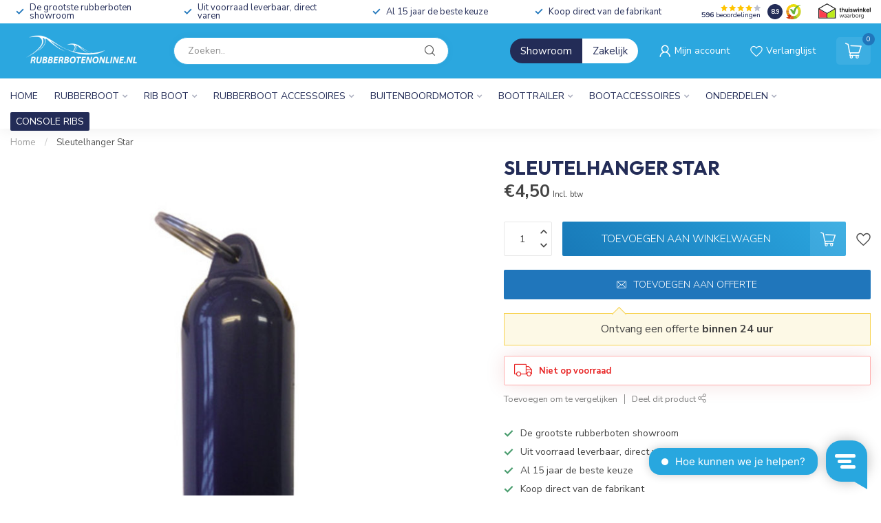

--- FILE ---
content_type: text/html;charset=utf-8
request_url: https://www.rubberbotenonline.nl/drijvende-sleutelhanger-star.html
body_size: 42051
content:
<!DOCTYPE html>
<html lang="nl">
  <head>
<link rel="preconnect" href="https://cdn.webshopapp.com">
<link rel="preconnect" href="https://fonts.googleapis.com">
<link rel="preconnect" href="https://fonts.gstatic.com" crossorigin>
<!--

    Theme Proxima | v1.0.0.1903202301_1_305034
    Theme designed and created by Dyvelopment - We are true e-commerce heroes!

    For custom Lightspeed eCom development or design contact us at www.dyvelopment.com

      _____                  _                                  _   
     |  __ \                | |                                | |  
     | |  | |_   ___   _____| | ___  _ __  _ __ ___   ___ _ __ | |_ 
     | |  | | | | \ \ / / _ \ |/ _ \| '_ \| '_ ` _ \ / _ \ '_ \| __|
     | |__| | |_| |\ V /  __/ | (_) | |_) | | | | | |  __/ | | | |_ 
     |_____/ \__, | \_/ \___|_|\___/| .__/|_| |_| |_|\___|_| |_|\__|
              __/ |                 | |                             
             |___/                  |_|                             
-->


<meta charset="utf-8"/>
<!-- [START] 'blocks/head.rain' -->
<!--

  (c) 2008-2026 Lightspeed Netherlands B.V.
  http://www.lightspeedhq.com
  Generated: 21-01-2026 @ 23:26:25

-->
<link rel="canonical" href="https://www.rubberbotenonline.nl/drijvende-sleutelhanger-star.html"/>
<link rel="alternate" href="https://www.rubberbotenonline.nl/index.rss" type="application/rss+xml" title="Nieuwe producten"/>
<meta name="robots" content="noodp,noydir"/>
<meta name="google-site-verification" content="W_UBUmy93boSq4tin-9HAnlgIgVfPFR5rLc4iwGzByQ"/>
<meta property="og:url" content="https://www.rubberbotenonline.nl/drijvende-sleutelhanger-star.html?source=facebook"/>
<meta property="og:site_name" content="Rubberbotenonline.nl"/>
<meta property="og:title" content="Drijvende Sleutelhanger Star"/>
<meta property="og:description" content="De grootste Rubberboot en RIB Specialist. Compleet assortiment Rubberboten, RIBS, Buitenboordmotoren en Accessoires. Ruime fysieke Watersportwinkel. Snelle leve"/>
<meta property="og:image" content="https://cdn.webshopapp.com/shops/305034/files/338140254/sleutelhanger-star.jpg"/>
<script>
(function(w,d,s,l,i){w[l]=w[l]||[];w[l].push({'gtm.start':
new Date().getTime(),event:'gtm.js'});var f=d.getElementsByTagName(s)[0],
j=d.createElement(s),dl=l!='dataLayer'?'&l='+l:'';j.async=true;j.src=
'https://www.googletagmanager.com/gtm.js?id='+i+dl;f.parentNode.insertBefore(j,f);
})(window,document,'script','dataLayer','GTM-T25ZHKM');
</script>
<script>
/* DyApps Theme Addons config */
if( !window.dyapps ){ window.dyapps = {}; }
window.dyapps.addons = {
 "enabled": true,
 "created_at": "05-06-2025 20:22:41",
 "settings": {
    "matrix_separator": ",",
    "filterGroupSwatches": [],
    "swatchesForCustomFields": [],
    "plan": {
     "can_variant_group": true,
     "can_stockify": true,
     "can_vat_switcher": true,
     "can_age_popup": false,
     "can_custom_qty": false,
     "can_data01_colors": false
    },
    "advancedVariants": {
     "enabled": true,
     "price_in_dropdown": true,
     "stockify_in_dropdown": true,
     "disable_out_of_stock": true,
     "grid_swatches_container_selector": ".dy-collection-grid-swatch-holder",
     "grid_swatches_position": "left",
     "grid_swatches_max_colors": 4,
     "grid_swatches_enabled": true,
     "variant_status_icon": false,
     "display_type": "blocks",
     "product_swatches_size": "default",
     "live_pricing": true
    },
    "age_popup": {
     "enabled": false,
     "logo_url": "",
     "image_footer_url": "",
     "text": {
                 
        "nl": {
         "content": "<h3>Bevestig je leeftijd<\/h3><p>Je moet 18 jaar of ouder zijn om deze website te bezoeken.<\/p>",
         "content_no": "<h3>Sorry!<\/h3><p>Je kunt deze website helaas niet bezoeken.<\/p>",
         "button_yes": "Ik ben 18 jaar of ouder",
         "button_no": "Ik ben jonger dan 18",
        }        }
    },
    "stockify": {
     "enabled": false,
     "stock_trigger_type": "outofstock",
     "optin_policy": false,
     "api": "https://my.dyapps.io/api/public/67cfd644c9/stockify/subscribe",
     "text": {
                 
        "nl": {
         "email_placeholder": "Jouw e-mailadres",
         "button_trigger": "Geef me een seintje bij voorraad",
         "button_submit": "Houd me op de hoogte!",
         "title": "Laat je e-mailadres achter",
         "desc": "Helaas is dit product momenteel uitverkocht. Laat je e-mailadres achter en we sturen je een e-mail wanneer het product weer beschikbaar is.",
         "bottom_text": "We gebruiken je gegevens alleen voor deze email. Meer info in onze <a href=\"\/service\/privacy-policy\/\" target=\"_blank\">privacy policy<\/a>."
        }        }
    },
    "categoryBanners": {
     "enabled": true,
     "mobile_breakpoint": "576px",
     "category_banner": [],
     "banners": {
             }
    }
 },
 "swatches": {
 "default": {"is_default": true, "type": "multi", "values": {"background-size": "10px 10px", "background-position": "0 0, 0 5px, 5px -5px, -5px 0px", "background-image": "linear-gradient(45deg, rgba(100,100,100,0.3) 25%, transparent 25%),  linear-gradient(-45deg, rgba(100,100,100,0.3) 25%, transparent 25%),  linear-gradient(45deg, transparent 75%, rgba(100,100,100,0.3) 75%),  linear-gradient(-45deg, transparent 75%, rgba(100,100,100,0.3) 75%)"}} ,   }
};
</script>
<!--[if lt IE 9]>
<script src="https://cdn.webshopapp.com/assets/html5shiv.js?2025-02-20"></script>
<![endif]-->
<!-- [END] 'blocks/head.rain' -->

<title>Drijvende Sleutelhanger Star - Rubberbotenonline.nl</title>

<meta name="dyapps-addons-enabled" content="true">
<meta name="dyapps-addons-version" content="2022081001">
<meta name="dyapps-theme-name" content="Proxima">
<meta name="dyapps-theme-editor" content="true">

<meta name="description" content="De grootste Rubberboot en RIB Specialist. Compleet assortiment Rubberboten, RIBS, Buitenboordmotoren en Accessoires. Ruime fysieke Watersportwinkel. Snelle leve" />
<meta name="keywords" content="Sleutelhanger, Star, Rubberboten, rubberboot, hibo rubberboot, rib boot, rubberboot met motor, tohatsu, mercury, honda, buitenboordmotor, rib, rib boot, opblaasboot, inflatable, rib rubberboot" />

<meta http-equiv="X-UA-Compatible" content="IE=edge">
<meta name="viewport" content="width=device-width, initial-scale=1">

<link rel="shortcut icon" href="https://cdn.webshopapp.com/shops/305034/themes/183521/v/2287566/assets/favicon.ico?20240412110640" type="image/x-icon" />
<link rel="preload" as="image" href="https://cdn.webshopapp.com/shops/305034/themes/183521/v/2287521/assets/logo.png?20240412104805">


	<link rel="preload" as="image" href="https://cdn.webshopapp.com/shops/305034/files/338140254/650x750x2/sleutelhanger-star.jpg">

<script src="https://cdn.webshopapp.com/shops/305034/themes/183521/assets/jquery-1-12-4-min.js?20251011102511" defer></script>
<script>if(navigator.userAgent.indexOf("MSIE ") > -1 || navigator.userAgent.indexOf("Trident/") > -1) { document.write('<script src="https://cdn.webshopapp.com/shops/305034/themes/183521/assets/intersection-observer-polyfill.js?20251011102511">\x3C/script>') }</script>

<style>/*!
 * Bootstrap Reboot v4.6.1 (https://getbootstrap.com/)
 * Copyright 2011-2021 The Bootstrap Authors
 * Copyright 2011-2021 Twitter, Inc.
 * Licensed under MIT (https://github.com/twbs/bootstrap/blob/main/LICENSE)
 * Forked from Normalize.css, licensed MIT (https://github.com/necolas/normalize.css/blob/master/LICENSE.md)
 */*,*::before,*::after{box-sizing:border-box}html{font-family:sans-serif;line-height:1.15;-webkit-text-size-adjust:100%;-webkit-tap-highlight-color:rgba(0,0,0,0)}article,aside,figcaption,figure,footer,header,hgroup,main,nav,section{display:block}body{margin:0;font-family:-apple-system,BlinkMacSystemFont,"Segoe UI",Roboto,"Helvetica Neue",Arial,"Noto Sans","Liberation Sans",sans-serif,"Apple Color Emoji","Segoe UI Emoji","Segoe UI Symbol","Noto Color Emoji";font-size:1rem;font-weight:400;line-height:1.42857143;color:#212529;text-align:left;background-color:#fff}[tabindex="-1"]:focus:not(:focus-visible){outline:0 !important}hr{box-sizing:content-box;height:0;overflow:visible}h1,h2,h3,h4,h5,h6{margin-top:0;margin-bottom:.5rem}p{margin-top:0;margin-bottom:1rem}abbr[title],abbr[data-original-title]{text-decoration:underline;text-decoration:underline dotted;cursor:help;border-bottom:0;text-decoration-skip-ink:none}address{margin-bottom:1rem;font-style:normal;line-height:inherit}ol,ul,dl{margin-top:0;margin-bottom:1rem}ol ol,ul ul,ol ul,ul ol{margin-bottom:0}dt{font-weight:700}dd{margin-bottom:.5rem;margin-left:0}blockquote{margin:0 0 1rem}b,strong{font-weight:bolder}small{font-size:80%}sub,sup{position:relative;font-size:75%;line-height:0;vertical-align:baseline}sub{bottom:-0.25em}sup{top:-0.5em}a{color:#007bff;text-decoration:none;background-color:transparent}a:hover{color:#0056b3;text-decoration:underline}a:not([href]):not([class]){color:inherit;text-decoration:none}a:not([href]):not([class]):hover{color:inherit;text-decoration:none}pre,code,kbd,samp{font-family:SFMono-Regular,Menlo,Monaco,Consolas,"Liberation Mono","Courier New",monospace;font-size:1em}pre{margin-top:0;margin-bottom:1rem;overflow:auto;-ms-overflow-style:scrollbar}figure{margin:0 0 1rem}img{vertical-align:middle;border-style:none}svg{overflow:hidden;vertical-align:middle}table{border-collapse:collapse}caption{padding-top:.75rem;padding-bottom:.75rem;color:#6c757d;text-align:left;caption-side:bottom}th{text-align:inherit;text-align:-webkit-match-parent}label{display:inline-block;margin-bottom:.5rem}button{border-radius:0}button:focus:not(:focus-visible){outline:0}input,button,select,optgroup,textarea{margin:0;font-family:inherit;font-size:inherit;line-height:inherit}button,input{overflow:visible}button,select{text-transform:none}[role=button]{cursor:pointer}select{word-wrap:normal}button,[type=button],[type=reset],[type=submit]{-webkit-appearance:button}button:not(:disabled),[type=button]:not(:disabled),[type=reset]:not(:disabled),[type=submit]:not(:disabled){cursor:pointer}button::-moz-focus-inner,[type=button]::-moz-focus-inner,[type=reset]::-moz-focus-inner,[type=submit]::-moz-focus-inner{padding:0;border-style:none}input[type=radio],input[type=checkbox]{box-sizing:border-box;padding:0}textarea{overflow:auto;resize:vertical}fieldset{min-width:0;padding:0;margin:0;border:0}legend{display:block;width:100%;max-width:100%;padding:0;margin-bottom:.5rem;font-size:1.5rem;line-height:inherit;color:inherit;white-space:normal}progress{vertical-align:baseline}[type=number]::-webkit-inner-spin-button,[type=number]::-webkit-outer-spin-button{height:auto}[type=search]{outline-offset:-2px;-webkit-appearance:none}[type=search]::-webkit-search-decoration{-webkit-appearance:none}::-webkit-file-upload-button{font:inherit;-webkit-appearance:button}output{display:inline-block}summary{display:list-item;cursor:pointer}template{display:none}[hidden]{display:none !important}/*!
 * Bootstrap Grid v4.6.1 (https://getbootstrap.com/)
 * Copyright 2011-2021 The Bootstrap Authors
 * Copyright 2011-2021 Twitter, Inc.
 * Licensed under MIT (https://github.com/twbs/bootstrap/blob/main/LICENSE)
 */html{box-sizing:border-box;-ms-overflow-style:scrollbar}*,*::before,*::after{box-sizing:inherit}.container,.container-fluid,.container-xl,.container-lg,.container-md,.container-sm{width:100%;padding-right:15px;padding-left:15px;margin-right:auto;margin-left:auto}@media(min-width: 576px){.container-sm,.container{max-width:540px}}@media(min-width: 768px){.container-md,.container-sm,.container{max-width:720px}}@media(min-width: 992px){.container-lg,.container-md,.container-sm,.container{max-width:960px}}@media(min-width: 1200px){.container-xl,.container-lg,.container-md,.container-sm,.container{max-width:1140px}}.row{display:flex;flex-wrap:wrap;margin-right:-15px;margin-left:-15px}.no-gutters{margin-right:0;margin-left:0}.no-gutters>.col,.no-gutters>[class*=col-]{padding-right:0;padding-left:0}.col-xl,.col-xl-auto,.col-xl-12,.col-xl-11,.col-xl-10,.col-xl-9,.col-xl-8,.col-xl-7,.col-xl-6,.col-xl-5,.col-xl-4,.col-xl-3,.col-xl-2,.col-xl-1,.col-lg,.col-lg-auto,.col-lg-12,.col-lg-11,.col-lg-10,.col-lg-9,.col-lg-8,.col-lg-7,.col-lg-6,.col-lg-5,.col-lg-4,.col-lg-3,.col-lg-2,.col-lg-1,.col-md,.col-md-auto,.col-md-12,.col-md-11,.col-md-10,.col-md-9,.col-md-8,.col-md-7,.col-md-6,.col-md-5,.col-md-4,.col-md-3,.col-md-2,.col-md-1,.col-sm,.col-sm-auto,.col-sm-12,.col-sm-11,.col-sm-10,.col-sm-9,.col-sm-8,.col-sm-7,.col-sm-6,.col-sm-5,.col-sm-4,.col-sm-3,.col-sm-2,.col-sm-1,.col,.col-auto,.col-12,.col-11,.col-10,.col-9,.col-8,.col-7,.col-6,.col-5,.col-4,.col-3,.col-2,.col-1{position:relative;width:100%;padding-right:15px;padding-left:15px}.col{flex-basis:0;flex-grow:1;max-width:100%}.row-cols-1>*{flex:0 0 100%;max-width:100%}.row-cols-2>*{flex:0 0 50%;max-width:50%}.row-cols-3>*{flex:0 0 33.3333333333%;max-width:33.3333333333%}.row-cols-4>*{flex:0 0 25%;max-width:25%}.row-cols-5>*{flex:0 0 20%;max-width:20%}.row-cols-6>*{flex:0 0 16.6666666667%;max-width:16.6666666667%}.col-auto{flex:0 0 auto;width:auto;max-width:100%}.col-1{flex:0 0 8.33333333%;max-width:8.33333333%}.col-2{flex:0 0 16.66666667%;max-width:16.66666667%}.col-3{flex:0 0 25%;max-width:25%}.col-4{flex:0 0 33.33333333%;max-width:33.33333333%}.col-5{flex:0 0 41.66666667%;max-width:41.66666667%}.col-6{flex:0 0 50%;max-width:50%}.col-7{flex:0 0 58.33333333%;max-width:58.33333333%}.col-8{flex:0 0 66.66666667%;max-width:66.66666667%}.col-9{flex:0 0 75%;max-width:75%}.col-10{flex:0 0 83.33333333%;max-width:83.33333333%}.col-11{flex:0 0 91.66666667%;max-width:91.66666667%}.col-12{flex:0 0 100%;max-width:100%}.order-first{order:-1}.order-last{order:13}.order-0{order:0}.order-1{order:1}.order-2{order:2}.order-3{order:3}.order-4{order:4}.order-5{order:5}.order-6{order:6}.order-7{order:7}.order-8{order:8}.order-9{order:9}.order-10{order:10}.order-11{order:11}.order-12{order:12}.offset-1{margin-left:8.33333333%}.offset-2{margin-left:16.66666667%}.offset-3{margin-left:25%}.offset-4{margin-left:33.33333333%}.offset-5{margin-left:41.66666667%}.offset-6{margin-left:50%}.offset-7{margin-left:58.33333333%}.offset-8{margin-left:66.66666667%}.offset-9{margin-left:75%}.offset-10{margin-left:83.33333333%}.offset-11{margin-left:91.66666667%}@media(min-width: 576px){.col-sm{flex-basis:0;flex-grow:1;max-width:100%}.row-cols-sm-1>*{flex:0 0 100%;max-width:100%}.row-cols-sm-2>*{flex:0 0 50%;max-width:50%}.row-cols-sm-3>*{flex:0 0 33.3333333333%;max-width:33.3333333333%}.row-cols-sm-4>*{flex:0 0 25%;max-width:25%}.row-cols-sm-5>*{flex:0 0 20%;max-width:20%}.row-cols-sm-6>*{flex:0 0 16.6666666667%;max-width:16.6666666667%}.col-sm-auto{flex:0 0 auto;width:auto;max-width:100%}.col-sm-1{flex:0 0 8.33333333%;max-width:8.33333333%}.col-sm-2{flex:0 0 16.66666667%;max-width:16.66666667%}.col-sm-3{flex:0 0 25%;max-width:25%}.col-sm-4{flex:0 0 33.33333333%;max-width:33.33333333%}.col-sm-5{flex:0 0 41.66666667%;max-width:41.66666667%}.col-sm-6{flex:0 0 50%;max-width:50%}.col-sm-7{flex:0 0 58.33333333%;max-width:58.33333333%}.col-sm-8{flex:0 0 66.66666667%;max-width:66.66666667%}.col-sm-9{flex:0 0 75%;max-width:75%}.col-sm-10{flex:0 0 83.33333333%;max-width:83.33333333%}.col-sm-11{flex:0 0 91.66666667%;max-width:91.66666667%}.col-sm-12{flex:0 0 100%;max-width:100%}.order-sm-first{order:-1}.order-sm-last{order:13}.order-sm-0{order:0}.order-sm-1{order:1}.order-sm-2{order:2}.order-sm-3{order:3}.order-sm-4{order:4}.order-sm-5{order:5}.order-sm-6{order:6}.order-sm-7{order:7}.order-sm-8{order:8}.order-sm-9{order:9}.order-sm-10{order:10}.order-sm-11{order:11}.order-sm-12{order:12}.offset-sm-0{margin-left:0}.offset-sm-1{margin-left:8.33333333%}.offset-sm-2{margin-left:16.66666667%}.offset-sm-3{margin-left:25%}.offset-sm-4{margin-left:33.33333333%}.offset-sm-5{margin-left:41.66666667%}.offset-sm-6{margin-left:50%}.offset-sm-7{margin-left:58.33333333%}.offset-sm-8{margin-left:66.66666667%}.offset-sm-9{margin-left:75%}.offset-sm-10{margin-left:83.33333333%}.offset-sm-11{margin-left:91.66666667%}}@media(min-width: 768px){.col-md{flex-basis:0;flex-grow:1;max-width:100%}.row-cols-md-1>*{flex:0 0 100%;max-width:100%}.row-cols-md-2>*{flex:0 0 50%;max-width:50%}.row-cols-md-3>*{flex:0 0 33.3333333333%;max-width:33.3333333333%}.row-cols-md-4>*{flex:0 0 25%;max-width:25%}.row-cols-md-5>*{flex:0 0 20%;max-width:20%}.row-cols-md-6>*{flex:0 0 16.6666666667%;max-width:16.6666666667%}.col-md-auto{flex:0 0 auto;width:auto;max-width:100%}.col-md-1{flex:0 0 8.33333333%;max-width:8.33333333%}.col-md-2{flex:0 0 16.66666667%;max-width:16.66666667%}.col-md-3{flex:0 0 25%;max-width:25%}.col-md-4{flex:0 0 33.33333333%;max-width:33.33333333%}.col-md-5{flex:0 0 41.66666667%;max-width:41.66666667%}.col-md-6{flex:0 0 50%;max-width:50%}.col-md-7{flex:0 0 58.33333333%;max-width:58.33333333%}.col-md-8{flex:0 0 66.66666667%;max-width:66.66666667%}.col-md-9{flex:0 0 75%;max-width:75%}.col-md-10{flex:0 0 83.33333333%;max-width:83.33333333%}.col-md-11{flex:0 0 91.66666667%;max-width:91.66666667%}.col-md-12{flex:0 0 100%;max-width:100%}.order-md-first{order:-1}.order-md-last{order:13}.order-md-0{order:0}.order-md-1{order:1}.order-md-2{order:2}.order-md-3{order:3}.order-md-4{order:4}.order-md-5{order:5}.order-md-6{order:6}.order-md-7{order:7}.order-md-8{order:8}.order-md-9{order:9}.order-md-10{order:10}.order-md-11{order:11}.order-md-12{order:12}.offset-md-0{margin-left:0}.offset-md-1{margin-left:8.33333333%}.offset-md-2{margin-left:16.66666667%}.offset-md-3{margin-left:25%}.offset-md-4{margin-left:33.33333333%}.offset-md-5{margin-left:41.66666667%}.offset-md-6{margin-left:50%}.offset-md-7{margin-left:58.33333333%}.offset-md-8{margin-left:66.66666667%}.offset-md-9{margin-left:75%}.offset-md-10{margin-left:83.33333333%}.offset-md-11{margin-left:91.66666667%}}@media(min-width: 992px){.col-lg{flex-basis:0;flex-grow:1;max-width:100%}.row-cols-lg-1>*{flex:0 0 100%;max-width:100%}.row-cols-lg-2>*{flex:0 0 50%;max-width:50%}.row-cols-lg-3>*{flex:0 0 33.3333333333%;max-width:33.3333333333%}.row-cols-lg-4>*{flex:0 0 25%;max-width:25%}.row-cols-lg-5>*{flex:0 0 20%;max-width:20%}.row-cols-lg-6>*{flex:0 0 16.6666666667%;max-width:16.6666666667%}.col-lg-auto{flex:0 0 auto;width:auto;max-width:100%}.col-lg-1{flex:0 0 8.33333333%;max-width:8.33333333%}.col-lg-2{flex:0 0 16.66666667%;max-width:16.66666667%}.col-lg-3{flex:0 0 25%;max-width:25%}.col-lg-4{flex:0 0 33.33333333%;max-width:33.33333333%}.col-lg-5{flex:0 0 41.66666667%;max-width:41.66666667%}.col-lg-6{flex:0 0 50%;max-width:50%}.col-lg-7{flex:0 0 58.33333333%;max-width:58.33333333%}.col-lg-8{flex:0 0 66.66666667%;max-width:66.66666667%}.col-lg-9{flex:0 0 75%;max-width:75%}.col-lg-10{flex:0 0 83.33333333%;max-width:83.33333333%}.col-lg-11{flex:0 0 91.66666667%;max-width:91.66666667%}.col-lg-12{flex:0 0 100%;max-width:100%}.order-lg-first{order:-1}.order-lg-last{order:13}.order-lg-0{order:0}.order-lg-1{order:1}.order-lg-2{order:2}.order-lg-3{order:3}.order-lg-4{order:4}.order-lg-5{order:5}.order-lg-6{order:6}.order-lg-7{order:7}.order-lg-8{order:8}.order-lg-9{order:9}.order-lg-10{order:10}.order-lg-11{order:11}.order-lg-12{order:12}.offset-lg-0{margin-left:0}.offset-lg-1{margin-left:8.33333333%}.offset-lg-2{margin-left:16.66666667%}.offset-lg-3{margin-left:25%}.offset-lg-4{margin-left:33.33333333%}.offset-lg-5{margin-left:41.66666667%}.offset-lg-6{margin-left:50%}.offset-lg-7{margin-left:58.33333333%}.offset-lg-8{margin-left:66.66666667%}.offset-lg-9{margin-left:75%}.offset-lg-10{margin-left:83.33333333%}.offset-lg-11{margin-left:91.66666667%}}@media(min-width: 1200px){.col-xl{flex-basis:0;flex-grow:1;max-width:100%}.row-cols-xl-1>*{flex:0 0 100%;max-width:100%}.row-cols-xl-2>*{flex:0 0 50%;max-width:50%}.row-cols-xl-3>*{flex:0 0 33.3333333333%;max-width:33.3333333333%}.row-cols-xl-4>*{flex:0 0 25%;max-width:25%}.row-cols-xl-5>*{flex:0 0 20%;max-width:20%}.row-cols-xl-6>*{flex:0 0 16.6666666667%;max-width:16.6666666667%}.col-xl-auto{flex:0 0 auto;width:auto;max-width:100%}.col-xl-1{flex:0 0 8.33333333%;max-width:8.33333333%}.col-xl-2{flex:0 0 16.66666667%;max-width:16.66666667%}.col-xl-3{flex:0 0 25%;max-width:25%}.col-xl-4{flex:0 0 33.33333333%;max-width:33.33333333%}.col-xl-5{flex:0 0 41.66666667%;max-width:41.66666667%}.col-xl-6{flex:0 0 50%;max-width:50%}.col-xl-7{flex:0 0 58.33333333%;max-width:58.33333333%}.col-xl-8{flex:0 0 66.66666667%;max-width:66.66666667%}.col-xl-9{flex:0 0 75%;max-width:75%}.col-xl-10{flex:0 0 83.33333333%;max-width:83.33333333%}.col-xl-11{flex:0 0 91.66666667%;max-width:91.66666667%}.col-xl-12{flex:0 0 100%;max-width:100%}.order-xl-first{order:-1}.order-xl-last{order:13}.order-xl-0{order:0}.order-xl-1{order:1}.order-xl-2{order:2}.order-xl-3{order:3}.order-xl-4{order:4}.order-xl-5{order:5}.order-xl-6{order:6}.order-xl-7{order:7}.order-xl-8{order:8}.order-xl-9{order:9}.order-xl-10{order:10}.order-xl-11{order:11}.order-xl-12{order:12}.offset-xl-0{margin-left:0}.offset-xl-1{margin-left:8.33333333%}.offset-xl-2{margin-left:16.66666667%}.offset-xl-3{margin-left:25%}.offset-xl-4{margin-left:33.33333333%}.offset-xl-5{margin-left:41.66666667%}.offset-xl-6{margin-left:50%}.offset-xl-7{margin-left:58.33333333%}.offset-xl-8{margin-left:66.66666667%}.offset-xl-9{margin-left:75%}.offset-xl-10{margin-left:83.33333333%}.offset-xl-11{margin-left:91.66666667%}}.d-none{display:none !important}.d-inline{display:inline !important}.d-inline-block{display:inline-block !important}.d-block{display:block !important}.d-table{display:table !important}.d-table-row{display:table-row !important}.d-table-cell{display:table-cell !important}.d-flex{display:flex !important}.d-inline-flex{display:inline-flex !important}@media(min-width: 576px){.d-sm-none{display:none !important}.d-sm-inline{display:inline !important}.d-sm-inline-block{display:inline-block !important}.d-sm-block{display:block !important}.d-sm-table{display:table !important}.d-sm-table-row{display:table-row !important}.d-sm-table-cell{display:table-cell !important}.d-sm-flex{display:flex !important}.d-sm-inline-flex{display:inline-flex !important}}@media(min-width: 768px){.d-md-none{display:none !important}.d-md-inline{display:inline !important}.d-md-inline-block{display:inline-block !important}.d-md-block{display:block !important}.d-md-table{display:table !important}.d-md-table-row{display:table-row !important}.d-md-table-cell{display:table-cell !important}.d-md-flex{display:flex !important}.d-md-inline-flex{display:inline-flex !important}}@media(min-width: 992px){.d-lg-none{display:none !important}.d-lg-inline{display:inline !important}.d-lg-inline-block{display:inline-block !important}.d-lg-block{display:block !important}.d-lg-table{display:table !important}.d-lg-table-row{display:table-row !important}.d-lg-table-cell{display:table-cell !important}.d-lg-flex{display:flex !important}.d-lg-inline-flex{display:inline-flex !important}}@media(min-width: 1200px){.d-xl-none{display:none !important}.d-xl-inline{display:inline !important}.d-xl-inline-block{display:inline-block !important}.d-xl-block{display:block !important}.d-xl-table{display:table !important}.d-xl-table-row{display:table-row !important}.d-xl-table-cell{display:table-cell !important}.d-xl-flex{display:flex !important}.d-xl-inline-flex{display:inline-flex !important}}@media print{.d-print-none{display:none !important}.d-print-inline{display:inline !important}.d-print-inline-block{display:inline-block !important}.d-print-block{display:block !important}.d-print-table{display:table !important}.d-print-table-row{display:table-row !important}.d-print-table-cell{display:table-cell !important}.d-print-flex{display:flex !important}.d-print-inline-flex{display:inline-flex !important}}.flex-row{flex-direction:row !important}.flex-column{flex-direction:column !important}.flex-row-reverse{flex-direction:row-reverse !important}.flex-column-reverse{flex-direction:column-reverse !important}.flex-wrap{flex-wrap:wrap !important}.flex-nowrap{flex-wrap:nowrap !important}.flex-wrap-reverse{flex-wrap:wrap-reverse !important}.flex-fill{flex:1 1 auto !important}.flex-grow-0{flex-grow:0 !important}.flex-grow-1{flex-grow:1 !important}.flex-shrink-0{flex-shrink:0 !important}.flex-shrink-1{flex-shrink:1 !important}.justify-content-start{justify-content:flex-start !important}.justify-content-end{justify-content:flex-end !important}.justify-content-center{justify-content:center !important}.justify-content-between{justify-content:space-between !important}.justify-content-around{justify-content:space-around !important}.align-items-start{align-items:flex-start !important}.align-items-end{align-items:flex-end !important}.align-items-center{align-items:center !important}.align-items-baseline{align-items:baseline !important}.align-items-stretch{align-items:stretch !important}.align-content-start{align-content:flex-start !important}.align-content-end{align-content:flex-end !important}.align-content-center{align-content:center !important}.align-content-between{align-content:space-between !important}.align-content-around{align-content:space-around !important}.align-content-stretch{align-content:stretch !important}.align-self-auto{align-self:auto !important}.align-self-start{align-self:flex-start !important}.align-self-end{align-self:flex-end !important}.align-self-center{align-self:center !important}.align-self-baseline{align-self:baseline !important}.align-self-stretch{align-self:stretch !important}@media(min-width: 576px){.flex-sm-row{flex-direction:row !important}.flex-sm-column{flex-direction:column !important}.flex-sm-row-reverse{flex-direction:row-reverse !important}.flex-sm-column-reverse{flex-direction:column-reverse !important}.flex-sm-wrap{flex-wrap:wrap !important}.flex-sm-nowrap{flex-wrap:nowrap !important}.flex-sm-wrap-reverse{flex-wrap:wrap-reverse !important}.flex-sm-fill{flex:1 1 auto !important}.flex-sm-grow-0{flex-grow:0 !important}.flex-sm-grow-1{flex-grow:1 !important}.flex-sm-shrink-0{flex-shrink:0 !important}.flex-sm-shrink-1{flex-shrink:1 !important}.justify-content-sm-start{justify-content:flex-start !important}.justify-content-sm-end{justify-content:flex-end !important}.justify-content-sm-center{justify-content:center !important}.justify-content-sm-between{justify-content:space-between !important}.justify-content-sm-around{justify-content:space-around !important}.align-items-sm-start{align-items:flex-start !important}.align-items-sm-end{align-items:flex-end !important}.align-items-sm-center{align-items:center !important}.align-items-sm-baseline{align-items:baseline !important}.align-items-sm-stretch{align-items:stretch !important}.align-content-sm-start{align-content:flex-start !important}.align-content-sm-end{align-content:flex-end !important}.align-content-sm-center{align-content:center !important}.align-content-sm-between{align-content:space-between !important}.align-content-sm-around{align-content:space-around !important}.align-content-sm-stretch{align-content:stretch !important}.align-self-sm-auto{align-self:auto !important}.align-self-sm-start{align-self:flex-start !important}.align-self-sm-end{align-self:flex-end !important}.align-self-sm-center{align-self:center !important}.align-self-sm-baseline{align-self:baseline !important}.align-self-sm-stretch{align-self:stretch !important}}@media(min-width: 768px){.flex-md-row{flex-direction:row !important}.flex-md-column{flex-direction:column !important}.flex-md-row-reverse{flex-direction:row-reverse !important}.flex-md-column-reverse{flex-direction:column-reverse !important}.flex-md-wrap{flex-wrap:wrap !important}.flex-md-nowrap{flex-wrap:nowrap !important}.flex-md-wrap-reverse{flex-wrap:wrap-reverse !important}.flex-md-fill{flex:1 1 auto !important}.flex-md-grow-0{flex-grow:0 !important}.flex-md-grow-1{flex-grow:1 !important}.flex-md-shrink-0{flex-shrink:0 !important}.flex-md-shrink-1{flex-shrink:1 !important}.justify-content-md-start{justify-content:flex-start !important}.justify-content-md-end{justify-content:flex-end !important}.justify-content-md-center{justify-content:center !important}.justify-content-md-between{justify-content:space-between !important}.justify-content-md-around{justify-content:space-around !important}.align-items-md-start{align-items:flex-start !important}.align-items-md-end{align-items:flex-end !important}.align-items-md-center{align-items:center !important}.align-items-md-baseline{align-items:baseline !important}.align-items-md-stretch{align-items:stretch !important}.align-content-md-start{align-content:flex-start !important}.align-content-md-end{align-content:flex-end !important}.align-content-md-center{align-content:center !important}.align-content-md-between{align-content:space-between !important}.align-content-md-around{align-content:space-around !important}.align-content-md-stretch{align-content:stretch !important}.align-self-md-auto{align-self:auto !important}.align-self-md-start{align-self:flex-start !important}.align-self-md-end{align-self:flex-end !important}.align-self-md-center{align-self:center !important}.align-self-md-baseline{align-self:baseline !important}.align-self-md-stretch{align-self:stretch !important}}@media(min-width: 992px){.flex-lg-row{flex-direction:row !important}.flex-lg-column{flex-direction:column !important}.flex-lg-row-reverse{flex-direction:row-reverse !important}.flex-lg-column-reverse{flex-direction:column-reverse !important}.flex-lg-wrap{flex-wrap:wrap !important}.flex-lg-nowrap{flex-wrap:nowrap !important}.flex-lg-wrap-reverse{flex-wrap:wrap-reverse !important}.flex-lg-fill{flex:1 1 auto !important}.flex-lg-grow-0{flex-grow:0 !important}.flex-lg-grow-1{flex-grow:1 !important}.flex-lg-shrink-0{flex-shrink:0 !important}.flex-lg-shrink-1{flex-shrink:1 !important}.justify-content-lg-start{justify-content:flex-start !important}.justify-content-lg-end{justify-content:flex-end !important}.justify-content-lg-center{justify-content:center !important}.justify-content-lg-between{justify-content:space-between !important}.justify-content-lg-around{justify-content:space-around !important}.align-items-lg-start{align-items:flex-start !important}.align-items-lg-end{align-items:flex-end !important}.align-items-lg-center{align-items:center !important}.align-items-lg-baseline{align-items:baseline !important}.align-items-lg-stretch{align-items:stretch !important}.align-content-lg-start{align-content:flex-start !important}.align-content-lg-end{align-content:flex-end !important}.align-content-lg-center{align-content:center !important}.align-content-lg-between{align-content:space-between !important}.align-content-lg-around{align-content:space-around !important}.align-content-lg-stretch{align-content:stretch !important}.align-self-lg-auto{align-self:auto !important}.align-self-lg-start{align-self:flex-start !important}.align-self-lg-end{align-self:flex-end !important}.align-self-lg-center{align-self:center !important}.align-self-lg-baseline{align-self:baseline !important}.align-self-lg-stretch{align-self:stretch !important}}@media(min-width: 1200px){.flex-xl-row{flex-direction:row !important}.flex-xl-column{flex-direction:column !important}.flex-xl-row-reverse{flex-direction:row-reverse !important}.flex-xl-column-reverse{flex-direction:column-reverse !important}.flex-xl-wrap{flex-wrap:wrap !important}.flex-xl-nowrap{flex-wrap:nowrap !important}.flex-xl-wrap-reverse{flex-wrap:wrap-reverse !important}.flex-xl-fill{flex:1 1 auto !important}.flex-xl-grow-0{flex-grow:0 !important}.flex-xl-grow-1{flex-grow:1 !important}.flex-xl-shrink-0{flex-shrink:0 !important}.flex-xl-shrink-1{flex-shrink:1 !important}.justify-content-xl-start{justify-content:flex-start !important}.justify-content-xl-end{justify-content:flex-end !important}.justify-content-xl-center{justify-content:center !important}.justify-content-xl-between{justify-content:space-between !important}.justify-content-xl-around{justify-content:space-around !important}.align-items-xl-start{align-items:flex-start !important}.align-items-xl-end{align-items:flex-end !important}.align-items-xl-center{align-items:center !important}.align-items-xl-baseline{align-items:baseline !important}.align-items-xl-stretch{align-items:stretch !important}.align-content-xl-start{align-content:flex-start !important}.align-content-xl-end{align-content:flex-end !important}.align-content-xl-center{align-content:center !important}.align-content-xl-between{align-content:space-between !important}.align-content-xl-around{align-content:space-around !important}.align-content-xl-stretch{align-content:stretch !important}.align-self-xl-auto{align-self:auto !important}.align-self-xl-start{align-self:flex-start !important}.align-self-xl-end{align-self:flex-end !important}.align-self-xl-center{align-self:center !important}.align-self-xl-baseline{align-self:baseline !important}.align-self-xl-stretch{align-self:stretch !important}}.m-0{margin:0 !important}.mt-0,.my-0{margin-top:0 !important}.mr-0,.mx-0{margin-right:0 !important}.mb-0,.my-0{margin-bottom:0 !important}.ml-0,.mx-0{margin-left:0 !important}.m-1{margin:5px !important}.mt-1,.my-1{margin-top:5px !important}.mr-1,.mx-1{margin-right:5px !important}.mb-1,.my-1{margin-bottom:5px !important}.ml-1,.mx-1{margin-left:5px !important}.m-2{margin:10px !important}.mt-2,.my-2{margin-top:10px !important}.mr-2,.mx-2{margin-right:10px !important}.mb-2,.my-2{margin-bottom:10px !important}.ml-2,.mx-2{margin-left:10px !important}.m-3{margin:15px !important}.mt-3,.my-3{margin-top:15px !important}.mr-3,.mx-3{margin-right:15px !important}.mb-3,.my-3{margin-bottom:15px !important}.ml-3,.mx-3{margin-left:15px !important}.m-4{margin:30px !important}.mt-4,.my-4{margin-top:30px !important}.mr-4,.mx-4{margin-right:30px !important}.mb-4,.my-4{margin-bottom:30px !important}.ml-4,.mx-4{margin-left:30px !important}.m-5{margin:50px !important}.mt-5,.my-5{margin-top:50px !important}.mr-5,.mx-5{margin-right:50px !important}.mb-5,.my-5{margin-bottom:50px !important}.ml-5,.mx-5{margin-left:50px !important}.m-6{margin:80px !important}.mt-6,.my-6{margin-top:80px !important}.mr-6,.mx-6{margin-right:80px !important}.mb-6,.my-6{margin-bottom:80px !important}.ml-6,.mx-6{margin-left:80px !important}.p-0{padding:0 !important}.pt-0,.py-0{padding-top:0 !important}.pr-0,.px-0{padding-right:0 !important}.pb-0,.py-0{padding-bottom:0 !important}.pl-0,.px-0{padding-left:0 !important}.p-1{padding:5px !important}.pt-1,.py-1{padding-top:5px !important}.pr-1,.px-1{padding-right:5px !important}.pb-1,.py-1{padding-bottom:5px !important}.pl-1,.px-1{padding-left:5px !important}.p-2{padding:10px !important}.pt-2,.py-2{padding-top:10px !important}.pr-2,.px-2{padding-right:10px !important}.pb-2,.py-2{padding-bottom:10px !important}.pl-2,.px-2{padding-left:10px !important}.p-3{padding:15px !important}.pt-3,.py-3{padding-top:15px !important}.pr-3,.px-3{padding-right:15px !important}.pb-3,.py-3{padding-bottom:15px !important}.pl-3,.px-3{padding-left:15px !important}.p-4{padding:30px !important}.pt-4,.py-4{padding-top:30px !important}.pr-4,.px-4{padding-right:30px !important}.pb-4,.py-4{padding-bottom:30px !important}.pl-4,.px-4{padding-left:30px !important}.p-5{padding:50px !important}.pt-5,.py-5{padding-top:50px !important}.pr-5,.px-5{padding-right:50px !important}.pb-5,.py-5{padding-bottom:50px !important}.pl-5,.px-5{padding-left:50px !important}.p-6{padding:80px !important}.pt-6,.py-6{padding-top:80px !important}.pr-6,.px-6{padding-right:80px !important}.pb-6,.py-6{padding-bottom:80px !important}.pl-6,.px-6{padding-left:80px !important}.m-n1{margin:-5px !important}.mt-n1,.my-n1{margin-top:-5px !important}.mr-n1,.mx-n1{margin-right:-5px !important}.mb-n1,.my-n1{margin-bottom:-5px !important}.ml-n1,.mx-n1{margin-left:-5px !important}.m-n2{margin:-10px !important}.mt-n2,.my-n2{margin-top:-10px !important}.mr-n2,.mx-n2{margin-right:-10px !important}.mb-n2,.my-n2{margin-bottom:-10px !important}.ml-n2,.mx-n2{margin-left:-10px !important}.m-n3{margin:-15px !important}.mt-n3,.my-n3{margin-top:-15px !important}.mr-n3,.mx-n3{margin-right:-15px !important}.mb-n3,.my-n3{margin-bottom:-15px !important}.ml-n3,.mx-n3{margin-left:-15px !important}.m-n4{margin:-30px !important}.mt-n4,.my-n4{margin-top:-30px !important}.mr-n4,.mx-n4{margin-right:-30px !important}.mb-n4,.my-n4{margin-bottom:-30px !important}.ml-n4,.mx-n4{margin-left:-30px !important}.m-n5{margin:-50px !important}.mt-n5,.my-n5{margin-top:-50px !important}.mr-n5,.mx-n5{margin-right:-50px !important}.mb-n5,.my-n5{margin-bottom:-50px !important}.ml-n5,.mx-n5{margin-left:-50px !important}.m-n6{margin:-80px !important}.mt-n6,.my-n6{margin-top:-80px !important}.mr-n6,.mx-n6{margin-right:-80px !important}.mb-n6,.my-n6{margin-bottom:-80px !important}.ml-n6,.mx-n6{margin-left:-80px !important}.m-auto{margin:auto !important}.mt-auto,.my-auto{margin-top:auto !important}.mr-auto,.mx-auto{margin-right:auto !important}.mb-auto,.my-auto{margin-bottom:auto !important}.ml-auto,.mx-auto{margin-left:auto !important}@media(min-width: 576px){.m-sm-0{margin:0 !important}.mt-sm-0,.my-sm-0{margin-top:0 !important}.mr-sm-0,.mx-sm-0{margin-right:0 !important}.mb-sm-0,.my-sm-0{margin-bottom:0 !important}.ml-sm-0,.mx-sm-0{margin-left:0 !important}.m-sm-1{margin:5px !important}.mt-sm-1,.my-sm-1{margin-top:5px !important}.mr-sm-1,.mx-sm-1{margin-right:5px !important}.mb-sm-1,.my-sm-1{margin-bottom:5px !important}.ml-sm-1,.mx-sm-1{margin-left:5px !important}.m-sm-2{margin:10px !important}.mt-sm-2,.my-sm-2{margin-top:10px !important}.mr-sm-2,.mx-sm-2{margin-right:10px !important}.mb-sm-2,.my-sm-2{margin-bottom:10px !important}.ml-sm-2,.mx-sm-2{margin-left:10px !important}.m-sm-3{margin:15px !important}.mt-sm-3,.my-sm-3{margin-top:15px !important}.mr-sm-3,.mx-sm-3{margin-right:15px !important}.mb-sm-3,.my-sm-3{margin-bottom:15px !important}.ml-sm-3,.mx-sm-3{margin-left:15px !important}.m-sm-4{margin:30px !important}.mt-sm-4,.my-sm-4{margin-top:30px !important}.mr-sm-4,.mx-sm-4{margin-right:30px !important}.mb-sm-4,.my-sm-4{margin-bottom:30px !important}.ml-sm-4,.mx-sm-4{margin-left:30px !important}.m-sm-5{margin:50px !important}.mt-sm-5,.my-sm-5{margin-top:50px !important}.mr-sm-5,.mx-sm-5{margin-right:50px !important}.mb-sm-5,.my-sm-5{margin-bottom:50px !important}.ml-sm-5,.mx-sm-5{margin-left:50px !important}.m-sm-6{margin:80px !important}.mt-sm-6,.my-sm-6{margin-top:80px !important}.mr-sm-6,.mx-sm-6{margin-right:80px !important}.mb-sm-6,.my-sm-6{margin-bottom:80px !important}.ml-sm-6,.mx-sm-6{margin-left:80px !important}.p-sm-0{padding:0 !important}.pt-sm-0,.py-sm-0{padding-top:0 !important}.pr-sm-0,.px-sm-0{padding-right:0 !important}.pb-sm-0,.py-sm-0{padding-bottom:0 !important}.pl-sm-0,.px-sm-0{padding-left:0 !important}.p-sm-1{padding:5px !important}.pt-sm-1,.py-sm-1{padding-top:5px !important}.pr-sm-1,.px-sm-1{padding-right:5px !important}.pb-sm-1,.py-sm-1{padding-bottom:5px !important}.pl-sm-1,.px-sm-1{padding-left:5px !important}.p-sm-2{padding:10px !important}.pt-sm-2,.py-sm-2{padding-top:10px !important}.pr-sm-2,.px-sm-2{padding-right:10px !important}.pb-sm-2,.py-sm-2{padding-bottom:10px !important}.pl-sm-2,.px-sm-2{padding-left:10px !important}.p-sm-3{padding:15px !important}.pt-sm-3,.py-sm-3{padding-top:15px !important}.pr-sm-3,.px-sm-3{padding-right:15px !important}.pb-sm-3,.py-sm-3{padding-bottom:15px !important}.pl-sm-3,.px-sm-3{padding-left:15px !important}.p-sm-4{padding:30px !important}.pt-sm-4,.py-sm-4{padding-top:30px !important}.pr-sm-4,.px-sm-4{padding-right:30px !important}.pb-sm-4,.py-sm-4{padding-bottom:30px !important}.pl-sm-4,.px-sm-4{padding-left:30px !important}.p-sm-5{padding:50px !important}.pt-sm-5,.py-sm-5{padding-top:50px !important}.pr-sm-5,.px-sm-5{padding-right:50px !important}.pb-sm-5,.py-sm-5{padding-bottom:50px !important}.pl-sm-5,.px-sm-5{padding-left:50px !important}.p-sm-6{padding:80px !important}.pt-sm-6,.py-sm-6{padding-top:80px !important}.pr-sm-6,.px-sm-6{padding-right:80px !important}.pb-sm-6,.py-sm-6{padding-bottom:80px !important}.pl-sm-6,.px-sm-6{padding-left:80px !important}.m-sm-n1{margin:-5px !important}.mt-sm-n1,.my-sm-n1{margin-top:-5px !important}.mr-sm-n1,.mx-sm-n1{margin-right:-5px !important}.mb-sm-n1,.my-sm-n1{margin-bottom:-5px !important}.ml-sm-n1,.mx-sm-n1{margin-left:-5px !important}.m-sm-n2{margin:-10px !important}.mt-sm-n2,.my-sm-n2{margin-top:-10px !important}.mr-sm-n2,.mx-sm-n2{margin-right:-10px !important}.mb-sm-n2,.my-sm-n2{margin-bottom:-10px !important}.ml-sm-n2,.mx-sm-n2{margin-left:-10px !important}.m-sm-n3{margin:-15px !important}.mt-sm-n3,.my-sm-n3{margin-top:-15px !important}.mr-sm-n3,.mx-sm-n3{margin-right:-15px !important}.mb-sm-n3,.my-sm-n3{margin-bottom:-15px !important}.ml-sm-n3,.mx-sm-n3{margin-left:-15px !important}.m-sm-n4{margin:-30px !important}.mt-sm-n4,.my-sm-n4{margin-top:-30px !important}.mr-sm-n4,.mx-sm-n4{margin-right:-30px !important}.mb-sm-n4,.my-sm-n4{margin-bottom:-30px !important}.ml-sm-n4,.mx-sm-n4{margin-left:-30px !important}.m-sm-n5{margin:-50px !important}.mt-sm-n5,.my-sm-n5{margin-top:-50px !important}.mr-sm-n5,.mx-sm-n5{margin-right:-50px !important}.mb-sm-n5,.my-sm-n5{margin-bottom:-50px !important}.ml-sm-n5,.mx-sm-n5{margin-left:-50px !important}.m-sm-n6{margin:-80px !important}.mt-sm-n6,.my-sm-n6{margin-top:-80px !important}.mr-sm-n6,.mx-sm-n6{margin-right:-80px !important}.mb-sm-n6,.my-sm-n6{margin-bottom:-80px !important}.ml-sm-n6,.mx-sm-n6{margin-left:-80px !important}.m-sm-auto{margin:auto !important}.mt-sm-auto,.my-sm-auto{margin-top:auto !important}.mr-sm-auto,.mx-sm-auto{margin-right:auto !important}.mb-sm-auto,.my-sm-auto{margin-bottom:auto !important}.ml-sm-auto,.mx-sm-auto{margin-left:auto !important}}@media(min-width: 768px){.m-md-0{margin:0 !important}.mt-md-0,.my-md-0{margin-top:0 !important}.mr-md-0,.mx-md-0{margin-right:0 !important}.mb-md-0,.my-md-0{margin-bottom:0 !important}.ml-md-0,.mx-md-0{margin-left:0 !important}.m-md-1{margin:5px !important}.mt-md-1,.my-md-1{margin-top:5px !important}.mr-md-1,.mx-md-1{margin-right:5px !important}.mb-md-1,.my-md-1{margin-bottom:5px !important}.ml-md-1,.mx-md-1{margin-left:5px !important}.m-md-2{margin:10px !important}.mt-md-2,.my-md-2{margin-top:10px !important}.mr-md-2,.mx-md-2{margin-right:10px !important}.mb-md-2,.my-md-2{margin-bottom:10px !important}.ml-md-2,.mx-md-2{margin-left:10px !important}.m-md-3{margin:15px !important}.mt-md-3,.my-md-3{margin-top:15px !important}.mr-md-3,.mx-md-3{margin-right:15px !important}.mb-md-3,.my-md-3{margin-bottom:15px !important}.ml-md-3,.mx-md-3{margin-left:15px !important}.m-md-4{margin:30px !important}.mt-md-4,.my-md-4{margin-top:30px !important}.mr-md-4,.mx-md-4{margin-right:30px !important}.mb-md-4,.my-md-4{margin-bottom:30px !important}.ml-md-4,.mx-md-4{margin-left:30px !important}.m-md-5{margin:50px !important}.mt-md-5,.my-md-5{margin-top:50px !important}.mr-md-5,.mx-md-5{margin-right:50px !important}.mb-md-5,.my-md-5{margin-bottom:50px !important}.ml-md-5,.mx-md-5{margin-left:50px !important}.m-md-6{margin:80px !important}.mt-md-6,.my-md-6{margin-top:80px !important}.mr-md-6,.mx-md-6{margin-right:80px !important}.mb-md-6,.my-md-6{margin-bottom:80px !important}.ml-md-6,.mx-md-6{margin-left:80px !important}.p-md-0{padding:0 !important}.pt-md-0,.py-md-0{padding-top:0 !important}.pr-md-0,.px-md-0{padding-right:0 !important}.pb-md-0,.py-md-0{padding-bottom:0 !important}.pl-md-0,.px-md-0{padding-left:0 !important}.p-md-1{padding:5px !important}.pt-md-1,.py-md-1{padding-top:5px !important}.pr-md-1,.px-md-1{padding-right:5px !important}.pb-md-1,.py-md-1{padding-bottom:5px !important}.pl-md-1,.px-md-1{padding-left:5px !important}.p-md-2{padding:10px !important}.pt-md-2,.py-md-2{padding-top:10px !important}.pr-md-2,.px-md-2{padding-right:10px !important}.pb-md-2,.py-md-2{padding-bottom:10px !important}.pl-md-2,.px-md-2{padding-left:10px !important}.p-md-3{padding:15px !important}.pt-md-3,.py-md-3{padding-top:15px !important}.pr-md-3,.px-md-3{padding-right:15px !important}.pb-md-3,.py-md-3{padding-bottom:15px !important}.pl-md-3,.px-md-3{padding-left:15px !important}.p-md-4{padding:30px !important}.pt-md-4,.py-md-4{padding-top:30px !important}.pr-md-4,.px-md-4{padding-right:30px !important}.pb-md-4,.py-md-4{padding-bottom:30px !important}.pl-md-4,.px-md-4{padding-left:30px !important}.p-md-5{padding:50px !important}.pt-md-5,.py-md-5{padding-top:50px !important}.pr-md-5,.px-md-5{padding-right:50px !important}.pb-md-5,.py-md-5{padding-bottom:50px !important}.pl-md-5,.px-md-5{padding-left:50px !important}.p-md-6{padding:80px !important}.pt-md-6,.py-md-6{padding-top:80px !important}.pr-md-6,.px-md-6{padding-right:80px !important}.pb-md-6,.py-md-6{padding-bottom:80px !important}.pl-md-6,.px-md-6{padding-left:80px !important}.m-md-n1{margin:-5px !important}.mt-md-n1,.my-md-n1{margin-top:-5px !important}.mr-md-n1,.mx-md-n1{margin-right:-5px !important}.mb-md-n1,.my-md-n1{margin-bottom:-5px !important}.ml-md-n1,.mx-md-n1{margin-left:-5px !important}.m-md-n2{margin:-10px !important}.mt-md-n2,.my-md-n2{margin-top:-10px !important}.mr-md-n2,.mx-md-n2{margin-right:-10px !important}.mb-md-n2,.my-md-n2{margin-bottom:-10px !important}.ml-md-n2,.mx-md-n2{margin-left:-10px !important}.m-md-n3{margin:-15px !important}.mt-md-n3,.my-md-n3{margin-top:-15px !important}.mr-md-n3,.mx-md-n3{margin-right:-15px !important}.mb-md-n3,.my-md-n3{margin-bottom:-15px !important}.ml-md-n3,.mx-md-n3{margin-left:-15px !important}.m-md-n4{margin:-30px !important}.mt-md-n4,.my-md-n4{margin-top:-30px !important}.mr-md-n4,.mx-md-n4{margin-right:-30px !important}.mb-md-n4,.my-md-n4{margin-bottom:-30px !important}.ml-md-n4,.mx-md-n4{margin-left:-30px !important}.m-md-n5{margin:-50px !important}.mt-md-n5,.my-md-n5{margin-top:-50px !important}.mr-md-n5,.mx-md-n5{margin-right:-50px !important}.mb-md-n5,.my-md-n5{margin-bottom:-50px !important}.ml-md-n5,.mx-md-n5{margin-left:-50px !important}.m-md-n6{margin:-80px !important}.mt-md-n6,.my-md-n6{margin-top:-80px !important}.mr-md-n6,.mx-md-n6{margin-right:-80px !important}.mb-md-n6,.my-md-n6{margin-bottom:-80px !important}.ml-md-n6,.mx-md-n6{margin-left:-80px !important}.m-md-auto{margin:auto !important}.mt-md-auto,.my-md-auto{margin-top:auto !important}.mr-md-auto,.mx-md-auto{margin-right:auto !important}.mb-md-auto,.my-md-auto{margin-bottom:auto !important}.ml-md-auto,.mx-md-auto{margin-left:auto !important}}@media(min-width: 992px){.m-lg-0{margin:0 !important}.mt-lg-0,.my-lg-0{margin-top:0 !important}.mr-lg-0,.mx-lg-0{margin-right:0 !important}.mb-lg-0,.my-lg-0{margin-bottom:0 !important}.ml-lg-0,.mx-lg-0{margin-left:0 !important}.m-lg-1{margin:5px !important}.mt-lg-1,.my-lg-1{margin-top:5px !important}.mr-lg-1,.mx-lg-1{margin-right:5px !important}.mb-lg-1,.my-lg-1{margin-bottom:5px !important}.ml-lg-1,.mx-lg-1{margin-left:5px !important}.m-lg-2{margin:10px !important}.mt-lg-2,.my-lg-2{margin-top:10px !important}.mr-lg-2,.mx-lg-2{margin-right:10px !important}.mb-lg-2,.my-lg-2{margin-bottom:10px !important}.ml-lg-2,.mx-lg-2{margin-left:10px !important}.m-lg-3{margin:15px !important}.mt-lg-3,.my-lg-3{margin-top:15px !important}.mr-lg-3,.mx-lg-3{margin-right:15px !important}.mb-lg-3,.my-lg-3{margin-bottom:15px !important}.ml-lg-3,.mx-lg-3{margin-left:15px !important}.m-lg-4{margin:30px !important}.mt-lg-4,.my-lg-4{margin-top:30px !important}.mr-lg-4,.mx-lg-4{margin-right:30px !important}.mb-lg-4,.my-lg-4{margin-bottom:30px !important}.ml-lg-4,.mx-lg-4{margin-left:30px !important}.m-lg-5{margin:50px !important}.mt-lg-5,.my-lg-5{margin-top:50px !important}.mr-lg-5,.mx-lg-5{margin-right:50px !important}.mb-lg-5,.my-lg-5{margin-bottom:50px !important}.ml-lg-5,.mx-lg-5{margin-left:50px !important}.m-lg-6{margin:80px !important}.mt-lg-6,.my-lg-6{margin-top:80px !important}.mr-lg-6,.mx-lg-6{margin-right:80px !important}.mb-lg-6,.my-lg-6{margin-bottom:80px !important}.ml-lg-6,.mx-lg-6{margin-left:80px !important}.p-lg-0{padding:0 !important}.pt-lg-0,.py-lg-0{padding-top:0 !important}.pr-lg-0,.px-lg-0{padding-right:0 !important}.pb-lg-0,.py-lg-0{padding-bottom:0 !important}.pl-lg-0,.px-lg-0{padding-left:0 !important}.p-lg-1{padding:5px !important}.pt-lg-1,.py-lg-1{padding-top:5px !important}.pr-lg-1,.px-lg-1{padding-right:5px !important}.pb-lg-1,.py-lg-1{padding-bottom:5px !important}.pl-lg-1,.px-lg-1{padding-left:5px !important}.p-lg-2{padding:10px !important}.pt-lg-2,.py-lg-2{padding-top:10px !important}.pr-lg-2,.px-lg-2{padding-right:10px !important}.pb-lg-2,.py-lg-2{padding-bottom:10px !important}.pl-lg-2,.px-lg-2{padding-left:10px !important}.p-lg-3{padding:15px !important}.pt-lg-3,.py-lg-3{padding-top:15px !important}.pr-lg-3,.px-lg-3{padding-right:15px !important}.pb-lg-3,.py-lg-3{padding-bottom:15px !important}.pl-lg-3,.px-lg-3{padding-left:15px !important}.p-lg-4{padding:30px !important}.pt-lg-4,.py-lg-4{padding-top:30px !important}.pr-lg-4,.px-lg-4{padding-right:30px !important}.pb-lg-4,.py-lg-4{padding-bottom:30px !important}.pl-lg-4,.px-lg-4{padding-left:30px !important}.p-lg-5{padding:50px !important}.pt-lg-5,.py-lg-5{padding-top:50px !important}.pr-lg-5,.px-lg-5{padding-right:50px !important}.pb-lg-5,.py-lg-5{padding-bottom:50px !important}.pl-lg-5,.px-lg-5{padding-left:50px !important}.p-lg-6{padding:80px !important}.pt-lg-6,.py-lg-6{padding-top:80px !important}.pr-lg-6,.px-lg-6{padding-right:80px !important}.pb-lg-6,.py-lg-6{padding-bottom:80px !important}.pl-lg-6,.px-lg-6{padding-left:80px !important}.m-lg-n1{margin:-5px !important}.mt-lg-n1,.my-lg-n1{margin-top:-5px !important}.mr-lg-n1,.mx-lg-n1{margin-right:-5px !important}.mb-lg-n1,.my-lg-n1{margin-bottom:-5px !important}.ml-lg-n1,.mx-lg-n1{margin-left:-5px !important}.m-lg-n2{margin:-10px !important}.mt-lg-n2,.my-lg-n2{margin-top:-10px !important}.mr-lg-n2,.mx-lg-n2{margin-right:-10px !important}.mb-lg-n2,.my-lg-n2{margin-bottom:-10px !important}.ml-lg-n2,.mx-lg-n2{margin-left:-10px !important}.m-lg-n3{margin:-15px !important}.mt-lg-n3,.my-lg-n3{margin-top:-15px !important}.mr-lg-n3,.mx-lg-n3{margin-right:-15px !important}.mb-lg-n3,.my-lg-n3{margin-bottom:-15px !important}.ml-lg-n3,.mx-lg-n3{margin-left:-15px !important}.m-lg-n4{margin:-30px !important}.mt-lg-n4,.my-lg-n4{margin-top:-30px !important}.mr-lg-n4,.mx-lg-n4{margin-right:-30px !important}.mb-lg-n4,.my-lg-n4{margin-bottom:-30px !important}.ml-lg-n4,.mx-lg-n4{margin-left:-30px !important}.m-lg-n5{margin:-50px !important}.mt-lg-n5,.my-lg-n5{margin-top:-50px !important}.mr-lg-n5,.mx-lg-n5{margin-right:-50px !important}.mb-lg-n5,.my-lg-n5{margin-bottom:-50px !important}.ml-lg-n5,.mx-lg-n5{margin-left:-50px !important}.m-lg-n6{margin:-80px !important}.mt-lg-n6,.my-lg-n6{margin-top:-80px !important}.mr-lg-n6,.mx-lg-n6{margin-right:-80px !important}.mb-lg-n6,.my-lg-n6{margin-bottom:-80px !important}.ml-lg-n6,.mx-lg-n6{margin-left:-80px !important}.m-lg-auto{margin:auto !important}.mt-lg-auto,.my-lg-auto{margin-top:auto !important}.mr-lg-auto,.mx-lg-auto{margin-right:auto !important}.mb-lg-auto,.my-lg-auto{margin-bottom:auto !important}.ml-lg-auto,.mx-lg-auto{margin-left:auto !important}}@media(min-width: 1200px){.m-xl-0{margin:0 !important}.mt-xl-0,.my-xl-0{margin-top:0 !important}.mr-xl-0,.mx-xl-0{margin-right:0 !important}.mb-xl-0,.my-xl-0{margin-bottom:0 !important}.ml-xl-0,.mx-xl-0{margin-left:0 !important}.m-xl-1{margin:5px !important}.mt-xl-1,.my-xl-1{margin-top:5px !important}.mr-xl-1,.mx-xl-1{margin-right:5px !important}.mb-xl-1,.my-xl-1{margin-bottom:5px !important}.ml-xl-1,.mx-xl-1{margin-left:5px !important}.m-xl-2{margin:10px !important}.mt-xl-2,.my-xl-2{margin-top:10px !important}.mr-xl-2,.mx-xl-2{margin-right:10px !important}.mb-xl-2,.my-xl-2{margin-bottom:10px !important}.ml-xl-2,.mx-xl-2{margin-left:10px !important}.m-xl-3{margin:15px !important}.mt-xl-3,.my-xl-3{margin-top:15px !important}.mr-xl-3,.mx-xl-3{margin-right:15px !important}.mb-xl-3,.my-xl-3{margin-bottom:15px !important}.ml-xl-3,.mx-xl-3{margin-left:15px !important}.m-xl-4{margin:30px !important}.mt-xl-4,.my-xl-4{margin-top:30px !important}.mr-xl-4,.mx-xl-4{margin-right:30px !important}.mb-xl-4,.my-xl-4{margin-bottom:30px !important}.ml-xl-4,.mx-xl-4{margin-left:30px !important}.m-xl-5{margin:50px !important}.mt-xl-5,.my-xl-5{margin-top:50px !important}.mr-xl-5,.mx-xl-5{margin-right:50px !important}.mb-xl-5,.my-xl-5{margin-bottom:50px !important}.ml-xl-5,.mx-xl-5{margin-left:50px !important}.m-xl-6{margin:80px !important}.mt-xl-6,.my-xl-6{margin-top:80px !important}.mr-xl-6,.mx-xl-6{margin-right:80px !important}.mb-xl-6,.my-xl-6{margin-bottom:80px !important}.ml-xl-6,.mx-xl-6{margin-left:80px !important}.p-xl-0{padding:0 !important}.pt-xl-0,.py-xl-0{padding-top:0 !important}.pr-xl-0,.px-xl-0{padding-right:0 !important}.pb-xl-0,.py-xl-0{padding-bottom:0 !important}.pl-xl-0,.px-xl-0{padding-left:0 !important}.p-xl-1{padding:5px !important}.pt-xl-1,.py-xl-1{padding-top:5px !important}.pr-xl-1,.px-xl-1{padding-right:5px !important}.pb-xl-1,.py-xl-1{padding-bottom:5px !important}.pl-xl-1,.px-xl-1{padding-left:5px !important}.p-xl-2{padding:10px !important}.pt-xl-2,.py-xl-2{padding-top:10px !important}.pr-xl-2,.px-xl-2{padding-right:10px !important}.pb-xl-2,.py-xl-2{padding-bottom:10px !important}.pl-xl-2,.px-xl-2{padding-left:10px !important}.p-xl-3{padding:15px !important}.pt-xl-3,.py-xl-3{padding-top:15px !important}.pr-xl-3,.px-xl-3{padding-right:15px !important}.pb-xl-3,.py-xl-3{padding-bottom:15px !important}.pl-xl-3,.px-xl-3{padding-left:15px !important}.p-xl-4{padding:30px !important}.pt-xl-4,.py-xl-4{padding-top:30px !important}.pr-xl-4,.px-xl-4{padding-right:30px !important}.pb-xl-4,.py-xl-4{padding-bottom:30px !important}.pl-xl-4,.px-xl-4{padding-left:30px !important}.p-xl-5{padding:50px !important}.pt-xl-5,.py-xl-5{padding-top:50px !important}.pr-xl-5,.px-xl-5{padding-right:50px !important}.pb-xl-5,.py-xl-5{padding-bottom:50px !important}.pl-xl-5,.px-xl-5{padding-left:50px !important}.p-xl-6{padding:80px !important}.pt-xl-6,.py-xl-6{padding-top:80px !important}.pr-xl-6,.px-xl-6{padding-right:80px !important}.pb-xl-6,.py-xl-6{padding-bottom:80px !important}.pl-xl-6,.px-xl-6{padding-left:80px !important}.m-xl-n1{margin:-5px !important}.mt-xl-n1,.my-xl-n1{margin-top:-5px !important}.mr-xl-n1,.mx-xl-n1{margin-right:-5px !important}.mb-xl-n1,.my-xl-n1{margin-bottom:-5px !important}.ml-xl-n1,.mx-xl-n1{margin-left:-5px !important}.m-xl-n2{margin:-10px !important}.mt-xl-n2,.my-xl-n2{margin-top:-10px !important}.mr-xl-n2,.mx-xl-n2{margin-right:-10px !important}.mb-xl-n2,.my-xl-n2{margin-bottom:-10px !important}.ml-xl-n2,.mx-xl-n2{margin-left:-10px !important}.m-xl-n3{margin:-15px !important}.mt-xl-n3,.my-xl-n3{margin-top:-15px !important}.mr-xl-n3,.mx-xl-n3{margin-right:-15px !important}.mb-xl-n3,.my-xl-n3{margin-bottom:-15px !important}.ml-xl-n3,.mx-xl-n3{margin-left:-15px !important}.m-xl-n4{margin:-30px !important}.mt-xl-n4,.my-xl-n4{margin-top:-30px !important}.mr-xl-n4,.mx-xl-n4{margin-right:-30px !important}.mb-xl-n4,.my-xl-n4{margin-bottom:-30px !important}.ml-xl-n4,.mx-xl-n4{margin-left:-30px !important}.m-xl-n5{margin:-50px !important}.mt-xl-n5,.my-xl-n5{margin-top:-50px !important}.mr-xl-n5,.mx-xl-n5{margin-right:-50px !important}.mb-xl-n5,.my-xl-n5{margin-bottom:-50px !important}.ml-xl-n5,.mx-xl-n5{margin-left:-50px !important}.m-xl-n6{margin:-80px !important}.mt-xl-n6,.my-xl-n6{margin-top:-80px !important}.mr-xl-n6,.mx-xl-n6{margin-right:-80px !important}.mb-xl-n6,.my-xl-n6{margin-bottom:-80px !important}.ml-xl-n6,.mx-xl-n6{margin-left:-80px !important}.m-xl-auto{margin:auto !important}.mt-xl-auto,.my-xl-auto{margin-top:auto !important}.mr-xl-auto,.mx-xl-auto{margin-right:auto !important}.mb-xl-auto,.my-xl-auto{margin-bottom:auto !important}.ml-xl-auto,.mx-xl-auto{margin-left:auto !important}}@media(min-width: 1300px){.container{max-width:1350px}}</style>

<link rel="stylesheet" href="https://cdn.webshopapp.com/shops/305034/themes/183521/assets/lightslider.css?20251011102511" />
<!-- <link rel="preload" href="https://cdn.webshopapp.com/shops/305034/themes/183521/assets/style.css?20251011102511" as="style">-->
<link rel="stylesheet" href="https://cdn.webshopapp.com/shops/305034/themes/183521/assets/style.css?20251011102511" />
<!-- <link rel="preload" href="https://cdn.webshopapp.com/shops/305034/themes/183521/assets/style.css?20251011102511" as="style" onload="this.onload=null;this.rel='stylesheet'"> -->

<link rel="preload" href="https://fonts.googleapis.com/css?family=Nunito%20Sans:400,300,700%7COutfit:300,400,700&amp;display=fallback" as="style">
<link href="https://fonts.googleapis.com/css?family=Nunito%20Sans:400,300,700%7COutfit:300,400,700&amp;display=fallback" rel="stylesheet">

<link rel="preload" href="https://cdn.webshopapp.com/shops/305034/themes/183521/assets/dy-addons.css?20251011102511" as="style" onload="this.onload=null;this.rel='stylesheet'">


<style>
@font-face {
  font-family: 'proxima-icons';
  src:
    url(https://cdn.webshopapp.com/shops/305034/themes/183521/assets/proxima-icons.ttf?20251011102511) format('truetype'),
    url(https://cdn.webshopapp.com/shops/305034/themes/183521/assets/proxima-icons.woff?20251011102511) format('woff'),
    url(https://cdn.webshopapp.com/shops/305034/themes/183521/assets/proxima-icons.svg?20251011102511#proxima-icons) format('svg');
  font-weight: normal;
  font-style: normal;
  font-display: block;
}
</style>
<link rel="preload" href="https://cdn.webshopapp.com/shops/305034/themes/183521/assets/settings.css?20251011102511" as="style">
<link rel="preload" href="https://cdn.webshopapp.com/shops/305034/themes/183521/assets/custom.css?20251011102511" as="style">
<link rel="stylesheet" href="https://cdn.webshopapp.com/shops/305034/themes/183521/assets/settings.css?20251011102511" />
<link rel="stylesheet" href="https://cdn.webshopapp.com/shops/305034/themes/183521/assets/custom.css?20251011102511" />

<!-- <link rel="preload" href="https://cdn.webshopapp.com/shops/305034/themes/183521/assets/settings.css?20251011102511" as="style" onload="this.onload=null;this.rel='stylesheet'">
<link rel="preload" href="https://cdn.webshopapp.com/shops/305034/themes/183521/assets/custom.css?20251011102511" as="style" onload="this.onload=null;this.rel='stylesheet'"> -->

		<link rel="preload" href="https://cdn.webshopapp.com/shops/305034/themes/183521/assets/fancybox-3-5-7-min.css?20251011102511" as="style" onload="this.onload=null;this.rel='stylesheet'">


<script>
  window.theme = {
    isDemoShop: false,
    language: 'nl',
    template: 'pages/product.rain',
    pageData: {},
    dyApps: {
      version: 20220101
    }
  };

</script>

<script type="text/javascript" src="https://cdn.webshopapp.com/shops/305034/themes/183521/assets/swiper-453-min.js?20251011102511" defer></script>
<script type="text/javascript" src="https://cdn.webshopapp.com/shops/305034/themes/183521/assets/global.js?20251011102511" defer></script>    <link rel="preload" href="https://cdn.webshopapp.com/shops/306005/themes/175340/assets/fontawesome-5-min.css" as="style">
    <link rel="stylesheet" href="https://cdn.webshopapp.com/shops/306005/themes/175340/assets/fontawesome-5-min.css">
  </head>
  <body class="layout-custom usp-carousel-pos-top">
    
    <div id="mobile-nav-holder" class="fancy-box from-left overflow-hidden p-0">
    	<div id="mobile-nav-header" class="p-3 border-bottom-gray gray-border-bottom">
        <div class="flex-grow-1 font-headings fz-160">Menu</div>
        <div id="mobile-lang-switcher" class="d-flex align-items-center mr-3 lh-1">
          <span class="flag-icon flag-icon-nl mr-1"></span> <span class="">EUR</span>
        </div>
        <i class="icon-x-l close-fancy"></i>
      </div>
      <div id="mobile-nav-content">
      </div>
    </div>
    
    <header id="header" class="usp-carousel-pos-top header-scrollable">
<!--
originalUspCarouselPosition = top
uspCarouselPosition = top
      amountOfSubheaderFeatures = 3
      uspsInSubheader = false
      uspsInSubheader = false -->
<div id="header-holder" class="usp-carousel-pos-top">
    	


  <div class="usp-bar usp-bar-top">
    <div class="container d-flex align-items-center">
      <div class="usp-carousel swiper-container usp-carousel-top usp-def-amount-4">
    <div class="swiper-wrapper" data-slidesperview-desktop="">
                <div class="swiper-slide usp-carousel-item">
          <i class="icon-check-b usp-carousel-icon"></i> <span class="usp-item-text">De grootste rubberboten showroom</span>
        </div>
                        <div class="swiper-slide usp-carousel-item">
          <i class="icon-check-b usp-carousel-icon"></i> <span class="usp-item-text">Uit voorraad leverbaar, direct varen</span>
        </div>
                        <div class="swiper-slide usp-carousel-item">
          <i class="icon-check-b usp-carousel-icon"></i> <span class="usp-item-text">Al 15 jaar de beste keuze</span>
        </div>
                        <div class="swiper-slide usp-carousel-item">
          <i class="icon-check-b usp-carousel-icon"></i> <span class="usp-item-text">Koop direct van de fabrikant</span>
        </div>
            </div>
  </div>


          
    			
  <div class="subheader-rating d-flex align-items-center ">
        <div class="stars d-none d-sm-inline-block fz-080 text-right mr-1">
    	<i class="icon-star-s valign-middle header-star-fill"></i><i class="icon-star-s valign-middle header-star-fill"></i><i class="icon-star-s valign-middle header-star-fill"></i><i class="icon-star-s valign-middle header-star-fill"></i><i class="icon-star-s valign-middle star-empty mr-0"></i>            	<div><strong>596</strong> beoordelingen</div>
        	</div>
        <a href="https://www.kiyoh.com/reviews/1065760/ijben_season_sports" class="header-rating header-rating-circle ml-1">
      <strong class="total">8.9</strong>
          </a>
  </div>

    <div class="subheader-hallmark pl-1">

                <a href="https://www.kiyoh.com/reviews/1065760/ijben_season_sports" target="_blank" class="d-none d-md-inline-block">
            <svg viewBox="183.3 -0.004 87.4 86.605" xmlns="http://www.w3.org/2000/svg" class="hallmark-img hallmark-icon hallmark-kiyoh">
  <path d="M214 17.8l-6.8-13c-11.3 5.9-19.7 16.8-22 29.9l14.8 2.7c1.3-8.5 6.7-15.7 14-19.6" fill="#ffca12"/>
  <path d="M199.7 41.5c0-1.4.1-2.8.3-4.2l-14.8-2.7c-1 5.6-.9 11.7.4 17.2l15-3.4c-.6-2.2-.9-4.5-.9-6.9" fill="#dc892a"/>
  <path d="M200.6 48.4l-15 3.4c1.1 4.6 2.9 8.9 5.3 12.8l13.3-8.3c-1.6-2.4-2.9-5.1-3.6-7.9" fill="#ed9c00"/>
  <path d="M204.2 56.4l-13.3 8.3c2 3.2 4.3 6.1 7 8.6-7.3 2.3-14.6 3.3-14.6 3.3.3.3 8.6 5.9 21.6 8.6l10-19.5c-4.4-2.1-8.1-5.3-10.7-9.3" fill="#d0380d"/>
  <path d="M226.5 68.4c-4.2 0-8.1-1-11.7-2.7l-10 19.5c6.3 1.3 13.8 1.9 22 .9V68.3c-.1.1-.2.1-.3.1" fill="#dd6826"/>
  <path d="M226.8 68.3V86c3.8-.5 7.8-1.3 12-2.6h0c3.7-1.1 7.1-2.7 10.3-4.7l-8.7-14.2c-4 2.4-8.6 3.8-13.6 3.8" fill="#94be1c"/>
  <path d="M253.3 41.5c0 9.7-5.2 18.2-12.9 22.9l8.7 14.2c14.9-9.2 23-28 19.1-45.3l-15.3 3.3c.3 1.7.4 3.3.4 4.9" fill="#cad229"/>
  <path d="M227.3 0c-7.2-.1-14.1 1.7-20.1 4.8l6.8 13c15.6-8.6 36 1.6 38.8 18.9l15.3-3.3C264.1 14.5 247.5.2 227.3 0" fill="#e7df09"/>
  <path d="M225.4 39.7l-7.7-11.5h-13.2l18.6 28.7h10.8c5.9-28.8 13.2-43.1 36.8-53.5-21.7.5-39.3 16.5-45.3 36.3" fill="#68b03d"/>
</svg>
      </a>
            <a href="https://www.kiyoh.com/reviews/1065760/ijben_season_sports" target="_blank" class="d-inline-block d-md-none">
      <svg viewBox="183.3 -0.004 87.4 86.605" xmlns="http://www.w3.org/2000/svg" class="hallmark-img hallmark-icon hallmark-kiyoh">
  <path d="M214 17.8l-6.8-13c-11.3 5.9-19.7 16.8-22 29.9l14.8 2.7c1.3-8.5 6.7-15.7 14-19.6" fill="#ffca12"/>
  <path d="M199.7 41.5c0-1.4.1-2.8.3-4.2l-14.8-2.7c-1 5.6-.9 11.7.4 17.2l15-3.4c-.6-2.2-.9-4.5-.9-6.9" fill="#dc892a"/>
  <path d="M200.6 48.4l-15 3.4c1.1 4.6 2.9 8.9 5.3 12.8l13.3-8.3c-1.6-2.4-2.9-5.1-3.6-7.9" fill="#ed9c00"/>
  <path d="M204.2 56.4l-13.3 8.3c2 3.2 4.3 6.1 7 8.6-7.3 2.3-14.6 3.3-14.6 3.3.3.3 8.6 5.9 21.6 8.6l10-19.5c-4.4-2.1-8.1-5.3-10.7-9.3" fill="#d0380d"/>
  <path d="M226.5 68.4c-4.2 0-8.1-1-11.7-2.7l-10 19.5c6.3 1.3 13.8 1.9 22 .9V68.3c-.1.1-.2.1-.3.1" fill="#dd6826"/>
  <path d="M226.8 68.3V86c3.8-.5 7.8-1.3 12-2.6h0c3.7-1.1 7.1-2.7 10.3-4.7l-8.7-14.2c-4 2.4-8.6 3.8-13.6 3.8" fill="#94be1c"/>
  <path d="M253.3 41.5c0 9.7-5.2 18.2-12.9 22.9l8.7 14.2c14.9-9.2 23-28 19.1-45.3l-15.3 3.3c.3 1.7.4 3.3.4 4.9" fill="#cad229"/>
  <path d="M227.3 0c-7.2-.1-14.1 1.7-20.1 4.8l6.8 13c15.6-8.6 36 1.6 38.8 18.9l15.3-3.3C264.1 14.5 247.5.2 227.3 0" fill="#e7df09"/>
  <path d="M225.4 39.7l-7.7-11.5h-13.2l18.6 28.7h10.8c5.9-28.8 13.2-43.1 36.8-53.5-21.7.5-39.3 16.5-45.3 36.3" fill="#68b03d"/>
</svg>
      </a>
      </div>
  
    
        	<div class="subheader-hallmark d-none d-md-inline-block">
      	        <a href="https://www.thuiswinkel.org/leden/rubberbotenonline/certificaat" target="_blank" class="">
                      <svg xmlns="http://www.w3.org/2000/svg" class="hallmark-img hallmark-thuiswinkel" viewBox="0 0 599.9 174" xmlns:v="https://vecta.io/nano"><path d="M246.7 54.2h9.4v7.6h6.7v7.7H256v13.9c0 5.4 1.7 6.5 5.3 6.5.6 0 1 0 1.7-.1v8.1s-1.4.3-4.1.3c-8.6 0-12.4-4.8-12.4-14.6V69.5h-3.8v-7.7h3.9l.1-7.6M301.1 77v20.8h-9.4V75.9c0-4-2.8-6.5-6-6.5-4 0-6.5 2.9-6.5 6.7v21.6h-9.5V47.9h9.5v18c1.5-2.5 4.8-5.1 9.5-5.1 10.3 0 12.4 8.5 12.4 16.2m8 5.5V61.7h9.5v21.9c0 4 2.8 6.5 6 6.5 3.9 0 6.4-2.9 6.4-6.7V61.8h9.5v36h-9.3v-4.2c-1.5 2.5-5 5.1-9.6 5.1-10.3 0-12.5-8.5-12.5-16.2m39.6 15.3h9.5v-36h-9.5v36zm4.6-50.2c3.2 0 5.6 2.3 5.6 5.4s-2.4 5.4-5.6 5.4c-3.1 0-5.5-2.3-5.5-5.4 0-3 2.4-5.4 5.5-5.4h0zm11 44.4l5.6-5c1.8 2.1 4.2 3.9 8.3 3.9 2.7 0 4.4-1.2 4.4-3.2 0-5.5-17-3.4-17-16.2 0-6.7 5.7-10.7 13.1-10.7 6.8 0 10.6 3.6 12.3 6.4l-6.3 4.7c-1.1-1.4-3.1-3.4-6.5-3.4-2.2 0-3.7 1.1-3.7 2.9 0 5.7 17.1 3 17.1 15.8 0 7-6.1 11.4-13.8 11.4-7.2.1-11.6-3.5-13.5-6.6m58.2-17.3l-6.7 23.1h-10.6l-10.7-36h10.3l6.3 25.6 6.9-25.6h9l6.8 25.6 6.4-25.6h10.3l-10.8 36h-10.6l-6.6-23.1m33.2 23.1h9.5v-36h-9.5v36zm4.7-50.2c3.2 0 5.6 2.3 5.6 5.4s-2.4 5.4-5.6 5.4c-3.1 0-5.5-2.3-5.5-5.4-.1-3 2.4-5.4 5.5-5.4h0zM505.1 77v20.8h-9.5V75.9c0-4-2.8-6.5-6-6.5-3.9 0-6.4 2.9-6.4 6.7v21.6h-9.5v-36h9.3v4.2c1.5-2.5 5-5.1 9.6-5.1 10.3 0 12.5 8.5 12.5 16.2m8.2-29h9.5v28.9l11.6-15.2h10.7L532.4 78 546 97.7h-11.2l-12.1-18.6v18.6h-9.5V48m61.3 27.9c-.2-4.4-3.4-7.3-7.7-7.3-4.5 0-7.4 3.2-7.8 7.3h15.5zm-7.8-15.1c11.2 0 17.5 7.4 17.5 19.2 0 .7 0 1.4-.1 2.1h-25.3c.2 4.8 4.1 8.3 9.4 8.3 4.9 0 7.7-2.9 8.7-4.4l6.3 4.8c-1.4 2.5-6.2 7.9-15.2 7.9-11.6 0-18.9-8-18.9-18.8-.1-10.9 7.3-19.1 17.6-19.1h0zm23.7 37h9.5V48h-9.5v49.8zm-322.3 37.5l-8.9 26.4h-5.6l-11.1-33.2h5.5l8.7 27.4s.1-.1 9-27.4h5l8.9 27.4 8.8-27.4h5.5l-11.3 33.3H277l-8.9-26.5m42.8 23c4.9 0 8.2-2.9 8.2-6.9 0-4.2-3.3-6.8-8.3-6.8-5.1 0-8.3 2.9-8.3 6.8 0 3.8 3.2 6.9 8.4 6.9zm-.7-17.8c4.2 0 7.4 1.6 8.8 3v-4c0-4.7-3.1-7.4-8.1-7.4-4.1 0-7.4 1.5-9.8 2.9l-2-3.7c2.2-1.4 6.7-3.6 12.3-3.6 9.1 0 12.7 5.1 12.7 12.2v21.9h-4.3l-.6-2.8c-1.7 2-4.5 3.6-9 3.6-7.3 0-12.7-4.6-12.7-11.1-.1-6.4 5.2-11 12.7-11h0zm34.2 17.8c4.9 0 8.2-2.9 8.2-6.9 0-4.2-3.3-6.8-8.3-6.8-5.1 0-8.3 2.9-8.3 6.8 0 3.8 3.2 6.9 8.4 6.9zm-.7-17.8c4.2 0 7.4 1.6 8.8 3v-4c0-4.7-3.1-7.4-8.1-7.4-4.1 0-7.4 1.5-9.8 2.9l-2-3.7c2.2-1.4 6.7-3.6 12.3-3.6 9.1 0 12.7 5.1 12.7 12.2v21.9h-4.3l-.6-2.8c-1.7 2-4.5 3.6-9 3.6-7.3 0-12.7-4.6-12.7-11.1-.1-6.4 5.2-11 12.7-11h0zm37.8-7.8c-7.6 0-9.8 6-9.8 13.1v15.9h-5.1v-33.2h5v5.6c1.2-3.3 4.9-6.4 9.9-6.4v5m22.7 25.3c6.4 0 11.4-5.1 11.4-12.8 0-7.6-4.7-13-11.3-13-6.3 0-11.4 4.7-11.4 13 0 7 4.3 12.8 11.3 12.8zM388 115.5h5.1v18.4c1-1.7 4.8-6.2 11.8-6.2 9.4 0 15.9 7.3 15.9 17.5s-6.8 17.4-16.2 17.4c-7.2 0-10.7-4.9-11.6-6.1v5.2h-5v-46.2h0zm55.2 42.4c7.2 0 12.3-5.4 12.3-12.9 0-7.4-5.1-12.9-12.3-12.9s-12.1 5.6-12.1 12.9c-.1 7.6 5 12.9 12.1 12.9zm0-30.3c10 0 17.3 7.5 17.3 17.5s-7.4 17.5-17.4 17.5-17.3-7.4-17.3-17.5 7.5-17.5 17.4-17.5h0zm39.6 5.1c-7.6 0-9.8 6-9.8 13.1v15.9h-5.1v-33.2h5v5.6c1.2-3.3 4.9-6.4 9.9-6.4v5m20.7-.5c-6.5 0-11.3 5.3-11.3 12.9 0 7.7 5 12.8 11.4 12.8 6.8 0 11.3-5.6 11.3-12.8 0-8-5-12.9-11.4-12.9zM493 166.7c1.3.8 5.2 2.7 10 2.7 6.3 0 11.7-2.6 11.7-10v-2.9c-.8 1.2-4.2 6.1-11.5 6.1-9.5 0-16.1-7.2-16.1-17.4s6.6-17.5 16-17.5c6.9 0 10.7 4.4 11.8 6.2v-5.4h4.9v28.6c0 12.6-7.1 16.9-16.7 16.9-4.3 0-9-1.5-11.9-3.3l1.8-4h0zM99.4 108.6L15.9 60.4l83.5-48.2 83.5 48.2-83.5 48.2zM94 161.8H10.5V69.6L94 117.8v44zm94.2 0h-83.5v-44l83.5-48.2v92.2zM99.4 0L0 57.4v115.1h198.8V57.4L99.4 0h0z" fill="#1e1e1e"/><path d="M188.2 69.6l-83.5 48.2v44h83.5V69.6" fill="#bdeb18"/><path d="M10.5 161.8h83.4v-44L10.5 69.6v92.2" fill="#fc3f4d"/><path d="M15.9 60.4l83.5 48.2 83.4-48.2-83.4-48.2-83.5 48.2" fill="#fff"/></svg>
                  </a>
      	    	</div>
        </div>
  </div>
    
  <div id="header-content" class="container logo-left d-flex align-items-center ">
    <div id="header-left" class="header-col d-flex align-items-center">      
      <div id="mobilenav" class="nav-icon hb-icon d-lg-none" data-trigger-fancy="mobile-nav-holder">
            <div class="hb-icon-line line-1"></div>
            <div class="hb-icon-line line-2"></div>
            <div class="hb-icon-label">Menu</div>
      </div>
            
            
            	
      <a href="https://www.rubberbotenonline.nl/" class="mr-3 mr-sm-0">
<!--       <img class="logo" src="https://cdn.webshopapp.com/shops/305034/themes/183521/v/2287521/assets/logo.png?20240412104805" alt="Rubberboten, RIBS, Buitenboordmotoren &amp; Accessoires || Rubberbotenonline.nl"> -->
    	      	<img class="logo" src="https://cdn.webshopapp.com/shops/305034/themes/183521/v/2287521/assets/logo.png?20240412104805" alt="Rubberboten, RIBS, Buitenboordmotoren &amp; Accessoires || Rubberbotenonline.nl">
    	    </a>
		
            
      <form id="header-search" action="https://www.rubberbotenonline.nl/search/" method="get" class="d-none d-lg-block ml-4">
        <input id="header-search-input"  maxlength="50" type="text" name="q" class="theme-input search-input header-search-input as-body border-none br-xl pl-20" placeholder="Zoeken..">
        <button class="search-button r-10" type="submit"><i class="icon-search c-body-text"></i></button>
        
        <div id="search-results" class="as-body px-3 py-3 pt-2 row apply-shadow"></div>
      </form>
    </div>
        
    <div id="header-right" class="header-col with-labels">
      <div class="header-btn">
      <a href="https://www.rubberbotenonline.nl/showroom/">Showroom</a>
      <a href="https://www.rubberbotenonline.nl/zakelijk/">Zakelijk</a>
      </div>
                   
      <div id="header-fancy-account" class="header-item">
        
                	<span class="header-link" data-tooltip title="Mijn account" data-placement="bottom" data-trigger-fancy="fancy-account" data-fancy-type="hybrid">
            <i class="header-icon icon-user"></i>
            <span class="header-icon-label">Mijn account</span>
        	</span>
              </div>

            <div id="header-wishlist" class="d-none d-md-block header-item">
        <a href="https://www.rubberbotenonline.nl/account/wishlist/" class="header-link" data-tooltip title="Verlanglijst" data-placement="bottom" data-fancy="fancy-account-holder">
          <i class="header-icon icon-heart"></i>
          <span class="header-icon-label">Verlanglijst</span>
        </a>
      </div>
            
      <div id="header-fancy-cart" class="header-item mr-0">
        <a href="https://www.rubberbotenonline.nl/cart/" id="cart-header-link" class="cart header-link justify-content-center" data-trigger-fancy="fancy-cart">
            <i id="header-icon-cart" class="icon-shopping-cart"></i><span id="cart-qty" class="shopping-cart">0</span>
        </a>
      </div>
    </div>
    
  </div>
</div>


	<div id="navbar-holder" class=" header-has-shadow hidden-xxs hidden-xs hidden-sm">
  <div class="container">
      <nav id="navbar" class="navbar-type-mega d-flex justify-content-center">

<ul id="navbar-items" class="flex-grow-1 item-spacing-default  megamenu items-uppercase text-left">
        
  		<li class="navbar-item navbar-main-item"><a href="https://www.rubberbotenonline.nl/" class="navbar-main-link">Home</a></li>
  
          				        <li class="navbar-item navbar-main-item navbar-main-item-dropdown" data-navbar-id="10274596">
          <a href="https://www.rubberbotenonline.nl/rubberboot/" class="navbar-main-link navbar-main-link-dropdown">Rubberboot</a>

                    <ul class="navbar-sub megamenu pt-4 pb-3 px-3">
            <li>
              <div class="container">
              <div class="row">
              
              <div class="col maxheight">
                              <div class="mb-3 font-headings fz-140 opacity-40">Rubberboot</div>
                            <div class="row">
                              <div class="col-3 sub-holder mb-3">
                  <a href="https://www.rubberbotenonline.nl/rubberboot/lengte/" class="fz-110 bold">Lengte</a>
                  
                                      <ul class="sub2 mt-1">
                                            <li>
                        <a href="https://www.rubberbotenonline.nl/rubberboot/lengte/230/">2.30</a>
                        
                                              </li>
                                            <li>
                        <a href="https://www.rubberbotenonline.nl/rubberboot/lengte/270/">2.70</a>
                        
                                              </li>
                                            <li>
                        <a href="https://www.rubberbotenonline.nl/rubberboot/lengte/300/">3.00</a>
                        
                                              </li>
                                            <li>
                        <a href="https://www.rubberbotenonline.nl/rubberboot/lengte/330/">3.30</a>
                        
                                              </li>
                                            <li>
                        <a href="https://www.rubberbotenonline.nl/rubberboot/lengte/360/">3.60</a>
                        
                                              </li>
                                            <li>
                        <a href="https://www.rubberbotenonline.nl/rubberboot/lengte/390/">3.90</a>
                        
                                              </li>
                                            <li>
                        <a href="https://www.rubberbotenonline.nl/rubberboot/lengte/430/">4.30</a>
                        
                                              </li>
                                          </ul>
                                  </div>
                
                              <div class="col-3 sub-holder mb-3">
                  <a href="https://www.rubberbotenonline.nl/rubberboot/gebruik/" class="fz-110 bold">Gebruik</a>
                  
                                      <ul class="sub2 mt-1">
                                            <li>
                        <a href="https://www.rubberbotenonline.nl/rubberboot/gebruik/2-personen/">2 personen</a>
                        
                                              </li>
                                            <li>
                        <a href="https://www.rubberbotenonline.nl/rubberboot/gebruik/3-personen/">3 personen</a>
                        
                                              </li>
                                            <li>
                        <a href="https://www.rubberbotenonline.nl/rubberboot/gebruik/4-personen/">4 personen</a>
                        
                                              </li>
                                            <li>
                        <a href="https://www.rubberbotenonline.nl/rubberboot/gebruik/5-personen/">5 personen</a>
                        
                                              </li>
                                            <li>
                        <a href="https://www.rubberbotenonline.nl/rubberboot/gebruik/6-personen/">6 personen</a>
                        
                                              </li>
                                          </ul>
                                  </div>
                
                              <div class="col-3 sub-holder mb-3">
                  <a href="https://www.rubberbotenonline.nl/rubberboot/stijl/" class="fz-110 bold">Stijl</a>
                  
                                      <ul class="sub2 mt-1">
                                            <li>
                        <a href="https://www.rubberbotenonline.nl/rubberboot/stijl/donkerblauw-wit/">Donkerblauw/Wit</a>
                        
                                              </li>
                                            <li>
                        <a href="https://www.rubberbotenonline.nl/rubberboot/stijl/zwart-wit/">Zwart/Wit</a>
                        
                                              </li>
                                            <li>
                        <a href="https://www.rubberbotenonline.nl/rubberboot/stijl/grijs-lichtblauw/">Grijs/Lichtblauw</a>
                        
                                              </li>
                                            <li>
                        <a href="https://www.rubberbotenonline.nl/rubberboot/stijl/friesland/">Friesland</a>
                        
                                              </li>
                                          </ul>
                                  </div>
                
                              <div class="col-3 sub-holder mb-3">
                  <a href="https://www.rubberbotenonline.nl/rubberboot/type/" class="fz-110 bold">Type</a>
                  
                                      <ul class="sub2 mt-1">
                                            <li>
                        <a href="https://www.rubberbotenonline.nl/rubberboot/type/rubberboot-met-motor/">Rubberboot met motor</a>
                        
                                              </li>
                                            <li>
                        <a href="https://www.rubberbotenonline.nl/rubberboot/type/karperboot/">Karperboot</a>
                        
                                              </li>
                                            <li>
                        <a href="https://www.rubberbotenonline.nl/rubberboot/type/airdeck/">Airdeck</a>
                        
                                              </li>
                                            <li>
                        <a href="https://www.rubberbotenonline.nl/rubberboot/type/rubberboot-met-stuur/">Rubberboot met stuur</a>
                        
                                              </li>
                                          </ul>
                                  </div>
                
                            </div>
              </div>
              
                              
                            
              </div>
                  </div>
            </li>
          </ul>
                    

        </li>
          				        <li class="navbar-item navbar-main-item navbar-main-item-dropdown" data-navbar-id="10274603">
          <a href="https://www.rubberbotenonline.nl/rib-boot/" class="navbar-main-link navbar-main-link-dropdown">RIB Boot</a>

                    <ul class="navbar-sub megamenu pt-4 pb-3 px-3">
            <li>
              <div class="container">
              <div class="row">
              
              <div class="col maxheight">
                              <div class="mb-3 font-headings fz-140 opacity-40">RIB Boot</div>
                            <div class="row">
                              <div class="col-3 sub-holder mb-3">
                  <a href="https://www.rubberbotenonline.nl/rib-boot/lengte/" class="fz-110 bold">Lengte</a>
                  
                                      <ul class="sub2 mt-1">
                                            <li>
                        <a href="https://www.rubberbotenonline.nl/rib-boot/lengte/250/">2.50</a>
                        
                                              </li>
                                            <li>
                        <a href="https://www.rubberbotenonline.nl/rib-boot/lengte/270/">2.70</a>
                        
                                              </li>
                                            <li>
                        <a href="https://www.rubberbotenonline.nl/rib-boot/lengte/300/">3.00</a>
                        
                                              </li>
                                            <li>
                        <a href="https://www.rubberbotenonline.nl/rib-boot/lengte/330/">3.30</a>
                        
                                              </li>
                                          </ul>
                                  </div>
                
                              <div class="col-3 sub-holder mb-3">
                  <a href="https://www.rubberbotenonline.nl/rib-boot/gebruik/" class="fz-110 bold">Gebruik</a>
                  
                                      <ul class="sub2 mt-1">
                                            <li>
                        <a href="https://www.rubberbotenonline.nl/rib-boot/gebruik/2-personen/">2 personen</a>
                        
                                              </li>
                                            <li>
                        <a href="https://www.rubberbotenonline.nl/rib-boot/gebruik/3-personen/">3 personen</a>
                        
                                              </li>
                                            <li>
                        <a href="https://www.rubberbotenonline.nl/rib-boot/gebruik/4-personen/">4 personen</a>
                        
                                              </li>
                                            <li>
                        <a href="https://www.rubberbotenonline.nl/rib-boot/gebruik/5-personen/">5 personen</a>
                        
                                              </li>
                                          </ul>
                                  </div>
                
                              <div class="col-3 sub-holder mb-3">
                  <a href="https://www.rubberbotenonline.nl/rib-boot/stijl/" class="fz-110 bold">Stijl</a>
                  
                                      <ul class="sub2 mt-1">
                                            <li>
                        <a href="https://www.rubberbotenonline.nl/rib-boot/stijl/donkerblauw-wit/">Donkerblauw/Wit</a>
                        
                                              </li>
                                            <li>
                        <a href="https://www.rubberbotenonline.nl/rib-boot/stijl/zwart-wit/">Zwart/Wit</a>
                        
                                              </li>
                                            <li>
                        <a href="https://www.rubberbotenonline.nl/rib-boot/stijl/grijs-lichtblauw/">Grijs/Lichtblauw</a>
                        
                                              </li>
                                          </ul>
                                  </div>
                
                              <div class="col-3 sub-holder mb-3">
                  <a href="https://www.rubberbotenonline.nl/rib-boot/type-11937111/" class="fz-110 bold">Type</a>
                  
                                      <ul class="sub2 mt-1">
                                            <li>
                        <a href="https://www.rubberbotenonline.nl/polyester-rib/">Polyester RIB</a>
                        
                                              </li>
                                            <li>
                        <a href="https://www.rubberbotenonline.nl/rib-boot/type-11937111/aluminium-rib/">Aluminium RIB</a>
                        
                                              </li>
                                          </ul>
                                  </div>
                
                            </div>
              </div>
              
                              
                            
              </div>
                  </div>
            </li>
          </ul>
                    

        </li>
          				        <li class="navbar-item navbar-main-item navbar-main-item-dropdown" data-navbar-id="10274605">
          <a href="https://www.rubberbotenonline.nl/rubberboot-accessoires/" class="navbar-main-link navbar-main-link-dropdown">Rubberboot Accessoires</a>

                    <ul class="navbar-sub megamenu pt-4 pb-3 px-3">
            <li>
              <div class="container">
              <div class="row">
              
              <div class="col maxheight">
                              <div class="mb-3 font-headings fz-140 opacity-40">Rubberboot Accessoires</div>
                            <div class="row">
                              <div class="col-3 sub-holder mb-3">
                  <a href="https://www.rubberbotenonline.nl/rubberboot-accessoires/rubberboothoes/" class="fz-110 bold">Rubberboothoes</a>
                  
                                  </div>
                
                              <div class="col-3 sub-holder mb-3">
                  <a href="https://www.rubberbotenonline.nl/rubberboot-accessoires/rubberboot-tas/" class="fz-110 bold">Rubberboot Tas</a>
                  
                                  </div>
                
                              <div class="col-3 sub-holder mb-3">
                  <a href="https://www.rubberbotenonline.nl/rubberboot-accessoires/rubberboot-pomp/" class="fz-110 bold">Rubberboot Pomp</a>
                  
                                  </div>
                
                              <div class="col-3 sub-holder mb-3">
                  <a href="https://www.rubberbotenonline.nl/rubberboot-accessoires/bankje-rubberboot/" class="fz-110 bold">Bankje Rubberboot</a>
                  
                                  </div>
                
                              <div class="col-3 sub-holder mb-3">
                  <a href="https://www.rubberbotenonline.nl/rubberboot-accessoires/rubberboot-biminitop/" class="fz-110 bold">Rubberboot Biminitop</a>
                  
                                  </div>
                
                              <div class="col-3 sub-holder mb-3">
                  <a href="https://www.rubberbotenonline.nl/rubberboot-accessoires/rubberboot-zwemtrap/" class="fz-110 bold">Rubberboot Zwemtrap</a>
                  
                                  </div>
                
                              <div class="col-3 sub-holder mb-3">
                  <a href="https://www.rubberbotenonline.nl/rubberboot-accessoires/rubberboot-schoonmaken/" class="fz-110 bold">Rubberboot Schoonmaken</a>
                  
                                  </div>
                
                              <div class="col-3 sub-holder mb-3">
                  <a href="https://www.rubberbotenonline.nl/rubberboot-accessoires/rubberboot-peddels/" class="fz-110 bold">Rubberboot Peddels</a>
                  
                                  </div>
                
                              <div class="col-3 sub-holder mb-3">
                  <a href="https://www.rubberbotenonline.nl/rubberboot-accessoires/rubberboot-stuurconsole/" class="fz-110 bold">Rubberboot Stuurconsole</a>
                  
                                  </div>
                
                              <div class="col-3 sub-holder mb-3">
                  <a href="https://www.rubberbotenonline.nl/rubberboot-accessoires/rubberboot-strandwielen/" class="fz-110 bold">Rubberboot Strandwielen</a>
                  
                                  </div>
                
                              <div class="col-3 sub-holder mb-3">
                  <a href="https://www.rubberbotenonline.nl/rubberboot-accessoires/rubberboot-davits/" class="fz-110 bold">Rubberboot Davits</a>
                  
                                  </div>
                
                            </div>
              </div>
              
                              
                            
              </div>
                  </div>
            </li>
          </ul>
                    

        </li>
          				        <li class="navbar-item navbar-main-item navbar-main-item-dropdown" data-navbar-id="10274613">
          <a href="https://www.rubberbotenonline.nl/buitenboordmotor/" class="navbar-main-link navbar-main-link-dropdown">Buitenboordmotor</a>

                    <ul class="navbar-sub megamenu pt-4 pb-3 px-3">
            <li>
              <div class="container">
              <div class="row">
              
              <div class="col maxheight">
                              <div class="mb-3 font-headings fz-140 opacity-40">Buitenboordmotor</div>
                            <div class="row">
                              <div class="col-3 sub-holder mb-3">
                  <a href="https://www.rubberbotenonline.nl/buitenboordmotor/25-pk-buitenboordmotor/" class="fz-110 bold">2.5 PK Buitenboordmotor</a>
                  
                                  </div>
                
                              <div class="col-3 sub-holder mb-3">
                  <a href="https://www.rubberbotenonline.nl/buitenboordmotor/35-pk-buitenboordmotor/" class="fz-110 bold">3.5 PK Buitenboordmotor</a>
                  
                                  </div>
                
                              <div class="col-3 sub-holder mb-3">
                  <a href="https://www.rubberbotenonline.nl/buitenboordmotor/4-pk-buitenboordmotor/" class="fz-110 bold">4 PK Buitenboordmotor</a>
                  
                                  </div>
                
                              <div class="col-3 sub-holder mb-3">
                  <a href="https://www.rubberbotenonline.nl/buitenboordmotor/5-pk-buitenboordmotor/" class="fz-110 bold">5 PK Buitenboordmotor</a>
                  
                                  </div>
                
                              <div class="col-3 sub-holder mb-3">
                  <a href="https://www.rubberbotenonline.nl/buitenboordmotor/6-pk-buitenboordmotor/" class="fz-110 bold">6 PK Buitenboordmotor</a>
                  
                                  </div>
                
                              <div class="col-3 sub-holder mb-3">
                  <a href="https://www.rubberbotenonline.nl/buitenboordmotor/8-pk-buitenboordmotor/" class="fz-110 bold">8 PK Buitenboordmotor</a>
                  
                                  </div>
                
                              <div class="col-3 sub-holder mb-3">
                  <a href="https://www.rubberbotenonline.nl/buitenboordmotor/98-pk-buitenboordmotor/" class="fz-110 bold">9.8 PK Buitenboordmotor</a>
                  
                                  </div>
                
                              <div class="col-3 sub-holder mb-3">
                  <a href="https://www.rubberbotenonline.nl/buitenboordmotor/99-pk-buitenboordmotor/" class="fz-110 bold">9.9 PK Buitenboordmotor</a>
                  
                                  </div>
                
                              <div class="col-3 sub-holder mb-3">
                  <a href="https://www.rubberbotenonline.nl/buitenboordmotor/15-pk-buitenboordmotor/" class="fz-110 bold">15 PK Buitenboordmotor</a>
                  
                                  </div>
                
                              <div class="col-3 sub-holder mb-3">
                  <a href="https://www.rubberbotenonline.nl/buitenboordmotor/20-pk-buitenboordmotor/" class="fz-110 bold">20 PK Buitenboordmotor</a>
                  
                                  </div>
                
                              <div class="col-3 sub-holder mb-3">
                  <a href="https://www.rubberbotenonline.nl/buitenboordmotor/25-pk-buitenboordmotor-10568072/" class="fz-110 bold">25 PK Buitenboordmotor</a>
                  
                                  </div>
                
                              <div class="col-3 sub-holder mb-3">
                  <a href="https://www.rubberbotenonline.nl/buitenboordmotor/30-pk-buitenboordmotor/" class="fz-110 bold">30 PK Buitenboordmotor</a>
                  
                                  </div>
                
                              <div class="col-3 sub-holder mb-3">
                  <a href="https://www.rubberbotenonline.nl/buitenboordmotor/elektrische-buitenboordmotor/" class="fz-110 bold">Elektrische Buitenboordmotor</a>
                  
                                  </div>
                
                              <div class="col-3 sub-holder mb-3">
                  <a href="https://www.rubberbotenonline.nl/buitenboordmotor/tweedehands-buitenboordmotor/" class="fz-110 bold">Tweedehands buitenboordmotor</a>
                  
                                  </div>
                
                            </div>
              </div>
              
                              
                            
              </div>
                  </div>
            </li>
          </ul>
                    

        </li>
          				        <li class="navbar-item navbar-main-item navbar-main-item-dropdown" data-navbar-id="10274614">
          <a href="https://www.rubberbotenonline.nl/boottrailer/" class="navbar-main-link navbar-main-link-dropdown">Boottrailer</a>

                    <ul class="navbar-sub megamenu pt-4 pb-3 px-3">
            <li>
              <div class="container">
              <div class="row">
              
              <div class="col maxheight">
                              <div class="mb-3 font-headings fz-140 opacity-40">Boottrailer</div>
                            <div class="row">
                              <div class="col-3 sub-holder mb-3">
                  <a href="https://www.rubberbotenonline.nl/boottrailer/rubberboot-trailer/" class="fz-110 bold">Rubberboot Trailer</a>
                  
                                  </div>
                
                              <div class="col-3 sub-holder mb-3">
                  <a href="https://www.rubberbotenonline.nl/boottrailer/strandtrailer/" class="fz-110 bold">Strandtrailer</a>
                  
                                  </div>
                
                              <div class="col-3 sub-holder mb-3">
                  <a href="https://www.rubberbotenonline.nl/boottrailer/trailerslot/" class="fz-110 bold">Trailerslot</a>
                  
                                  </div>
                
                              <div class="col-3 sub-holder mb-3">
                  <a href="https://www.rubberbotenonline.nl/boottrailer/disselslot/" class="fz-110 bold">Disselslot</a>
                  
                                  </div>
                
                              <div class="col-3 sub-holder mb-3">
                  <a href="https://www.rubberbotenonline.nl/boottrailer/wielklem/" class="fz-110 bold">Wielklem</a>
                  
                                  </div>
                
                              <div class="col-3 sub-holder mb-3">
                  <a href="https://www.rubberbotenonline.nl/boottrailer/trailer-onderdelen/" class="fz-110 bold">Trailer Onderdelen</a>
                  
                                  </div>
                
                              <div class="col-3 sub-holder mb-3">
                  <a href="https://www.rubberbotenonline.nl/boottrailer/spanbanden/" class="fz-110 bold">Spanbanden</a>
                  
                                  </div>
                
                            </div>
              </div>
              
                              
                            
              </div>
                  </div>
            </li>
          </ul>
                    

        </li>
          				        <li class="navbar-item navbar-main-item navbar-main-item-dropdown" data-navbar-id="10274615">
          <a href="https://www.rubberbotenonline.nl/bootaccessoires/" class="navbar-main-link navbar-main-link-dropdown">Bootaccessoires</a>

                    <ul class="navbar-sub megamenu pt-4 pb-3 px-3">
            <li>
              <div class="container">
              <div class="row">
              
              <div class="col maxheight">
                              <div class="mb-3 font-headings fz-140 opacity-40">Bootaccessoires</div>
                            <div class="row">
                              <div class="col-3 sub-holder mb-3">
                  <a href="https://www.rubberbotenonline.nl/bootaccessoires/brandstof-en-toebehoren/" class="fz-110 bold">Brandstof en Toebehoren</a>
                  
                                      <ul class="sub2 mt-1">
                                            <li>
                        <a href="https://www.rubberbotenonline.nl/bootaccessoires/brandstof-en-toebehoren/tankaansluiting/">Tankaansluiting</a>
                        
                                              </li>
                                            <li>
                        <a href="https://www.rubberbotenonline.nl/bootaccessoires/brandstof-en-toebehoren/benzinetank-buitenboordmotor/">Benzinetank Buitenboordmotor</a>
                        
                                              </li>
                                            <li>
                        <a href="https://www.rubberbotenonline.nl/bootaccessoires/brandstof-en-toebehoren/jerrycan/">Jerrycan</a>
                        
                                              </li>
                                            <li>
                        <a href="https://www.rubberbotenonline.nl/bootaccessoires/brandstof-en-toebehoren/benzineslang-buitenboordmotor/">Benzineslang Buitenboordmotor</a>
                        
                                              </li>
                                          </ul>
                                  </div>
                
                              <div class="col-3 sub-holder mb-3">
                  <a href="https://www.rubberbotenonline.nl/bootaccessoires/sloten-beveiliging/" class="fz-110 bold">Sloten &amp; Beveiliging</a>
                  
                                      <ul class="sub2 mt-1">
                                            <li>
                        <a href="https://www.rubberbotenonline.nl/bootaccessoires/sloten-beveiliging/buitenboordmotorslot/">Buitenboordmotorslot</a>
                        
                                              </li>
                                            <li>
                        <a href="https://www.rubberbotenonline.nl/bootaccessoires/sloten-beveiliging/kettingslot/">Kettingslot</a>
                        
                                              </li>
                                            <li>
                        <a href="https://www.rubberbotenonline.nl/bootaccessoires/sloten-beveiliging/kabelslot/">Kabelslot</a>
                        
                                              </li>
                                            <li>
                        <a href="https://www.rubberbotenonline.nl/bootaccessoires/sloten-beveiliging/beugelslot/">Beugelslot</a>
                        
                                              </li>
                                            <li>
                        <a href="https://www.rubberbotenonline.nl/bootaccessoires/sloten-beveiliging/steigerslot/">Steigerslot</a>
                        
                                              </li>
                                          </ul>
                                  </div>
                
                              <div class="col-3 sub-holder mb-3">
                  <a href="https://www.rubberbotenonline.nl/bootaccessoires/buitenboordmotor-accessoires/" class="fz-110 bold">Buitenboordmotor Accessoires</a>
                  
                                      <ul class="sub2 mt-1">
                                            <li>
                        <a href="https://www.rubberbotenonline.nl/bootaccessoires/buitenboordmotor-accessoires/buitenboordmotor-trolley/">Buitenboordmotor Trolley </a>
                        
                                              </li>
                                            <li>
                        <a href="https://www.rubberbotenonline.nl/bootaccessoires/buitenboordmotor-accessoires/verlengstok-buitenboordmotor/">Verlengstok Buitenboordmotor</a>
                        
                                              </li>
                                            <li>
                        <a href="https://www.rubberbotenonline.nl/bootaccessoires/buitenboordmotor-accessoires/buitenboordmotorbok/">Buitenboordmotorbok</a>
                        
                                              </li>
                                            <li>
                        <a href="https://www.rubberbotenonline.nl/bootaccessoires/buitenboordmotor-accessoires/buitenboordmotorhoes/">Buitenboordmotorhoes</a>
                        
                                              </li>
                                            <li>
                        <a href="https://www.rubberbotenonline.nl/bootaccessoires/buitenboordmotor-accessoires/hydrofoil-buitenboordmotor/">Hydrofoil Buitenboordmotor</a>
                        
                                              </li>
                                            <li>
                        <a href="https://www.rubberbotenonline.nl/bootaccessoires/buitenboordmotor-accessoires/overige/">Overige</a>
                        
                                              </li>
                                          </ul>
                                  </div>
                
                              <div class="col-3 sub-holder mb-3">
                  <a href="https://www.rubberbotenonline.nl/bootaccessoires/boot-besturing/" class="fz-110 bold">Boot Besturing</a>
                  
                                      <ul class="sub2 mt-1">
                                            <li>
                        <a href="https://www.rubberbotenonline.nl/bootaccessoires/boot-besturing/stuurwiel-boot/">Stuurwiel Boot</a>
                        
                                              </li>
                                            <li>
                        <a href="https://www.rubberbotenonline.nl/bootaccessoires/boot-besturing/stuursysteem-boot/">Stuursysteem Boot</a>
                        
                                              </li>
                                            <li>
                        <a href="https://www.rubberbotenonline.nl/bootaccessoires/boot-besturing/stuurkabel-boot/">Stuurkabel Boot</a>
                        
                                              </li>
                                            <li>
                        <a href="https://www.rubberbotenonline.nl/bootaccessoires/boot-besturing/afstandsbediening-buitenboordmotor/">Afstandsbediening Buitenboordmotor</a>
                        
                                              </li>
                                          </ul>
                                  </div>
                
                              <div class="col-3 sub-holder mb-3">
                  <a href="https://www.rubberbotenonline.nl/bootaccessoires/aanleggen/" class="fz-110 bold">Aanleggen</a>
                  
                                      <ul class="sub2 mt-1">
                                            <li>
                        <a href="https://www.rubberbotenonline.nl/bootaccessoires/aanleggen/landvast/">Landvast</a>
                        
                                              </li>
                                            <li>
                        <a href="https://www.rubberbotenonline.nl/bootaccessoires/aanleggen/stootwillen/">Stootwillen</a>
                        
                                              </li>
                                            <li>
                        <a href="https://www.rubberbotenonline.nl/bootaccessoires/aanleggen/steigerfender/">Steigerfender</a>
                        
                                              </li>
                                            <li>
                        <a href="https://www.rubberbotenonline.nl/bootaccessoires/aanleggen/fenderlijn/">Fenderlijn</a>
                        
                                              </li>
                                            <li>
                        <a href="https://www.rubberbotenonline.nl/bootaccessoires/aanleggen/zwemtrap/">Zwemtrap</a>
                        
                                              </li>
                                            <li>
                        <a href="https://www.rubberbotenonline.nl/bootaccessoires/aanleggen/steiger-bolder/">Steiger Bolder</a>
                        
                                              </li>
                                          </ul>
                                  </div>
                
                              <div class="col-3 sub-holder mb-3">
                  <a href="https://www.rubberbotenonline.nl/bootaccessoires/ankeren/" class="fz-110 bold">Ankeren</a>
                  
                                      <ul class="sub2 mt-1">
                                            <li>
                        <a href="https://www.rubberbotenonline.nl/bootaccessoires/ankeren/paraplu-anker/">Paraplu Anker</a>
                        
                                              </li>
                                            <li>
                        <a href="https://www.rubberbotenonline.nl/bootaccessoires/ankeren/delta-anker/">Delta Anker</a>
                        
                                              </li>
                                            <li>
                        <a href="https://www.rubberbotenonline.nl/bootaccessoires/ankeren/ankerlijn/">Ankerlijn</a>
                        
                                              </li>
                                          </ul>
                                  </div>
                
                              <div class="col-3 sub-holder mb-3">
                  <a href="https://www.rubberbotenonline.nl/bootaccessoires/veiligheid-aan-boord/" class="fz-110 bold">Veiligheid aan Boord</a>
                  
                                      <ul class="sub2 mt-1">
                                            <li>
                        <a href="https://www.rubberbotenonline.nl/bootaccessoires/veiligheid-aan-boord/brandblusser-boot/">Brandblusser Boot</a>
                        
                                              </li>
                                            <li>
                        <a href="https://www.rubberbotenonline.nl/bootaccessoires/veiligheid-aan-boord/handlenspomp/">Handlenspomp</a>
                        
                                              </li>
                                            <li>
                        <a href="https://www.rubberbotenonline.nl/bootaccessoires/veiligheid-aan-boord/toplicht/">Toplicht</a>
                        
                                              </li>
                                            <li>
                        <a href="https://www.rubberbotenonline.nl/bootaccessoires/veiligheid-aan-boord/bilgepomp/">Bilgepomp</a>
                        
                                              </li>
                                          </ul>
                                  </div>
                
                              <div class="col-3 sub-holder mb-3">
                  <a href="https://www.rubberbotenonline.nl/bootaccessoires/overige/" class="fz-110 bold">Overige</a>
                  
                                      <ul class="sub2 mt-1">
                                            <li>
                        <a href="https://www.rubberbotenonline.nl/bootaccessoires/overige/waterdichte-speakers/">Waterdichte Speakers</a>
                        
                                              </li>
                                            <li>
                        <a href="https://www.rubberbotenonline.nl/bootaccessoires/overige/boot-schoonmaken/">Boot Schoonmaken</a>
                        
                                              </li>
                                            <li>
                        <a href="https://www.rubberbotenonline.nl/bootaccessoires/overige/boot-radio/">Boot Radio</a>
                        
                                              </li>
                                            <li>
                        <a href="https://www.rubberbotenonline.nl/bootaccessoires/overige/elektronica/">Elektronica</a>
                        
                                              </li>
                                            <li>
                        <a href="https://www.rubberbotenonline.nl/bootaccessoires/overige/bootstickers/">Bootstickers</a>
                        
                                              </li>
                                          </ul>
                                  </div>
                
                            </div>
              </div>
              
                              
                            
              </div>
                  </div>
            </li>
          </ul>
                    

        </li>
          				        <li class="navbar-item navbar-main-item navbar-main-item-dropdown" data-navbar-id="10274616">
          <a href="https://www.rubberbotenonline.nl/onderdelen/" class="navbar-main-link navbar-main-link-dropdown">Onderdelen</a>

                    <ul class="navbar-sub megamenu pt-4 pb-3 px-3">
            <li>
              <div class="container">
              <div class="row">
              
              <div class="col maxheight">
                              <div class="mb-3 font-headings fz-140 opacity-40">Onderdelen</div>
                            <div class="row">
                              <div class="col-3 sub-holder mb-3">
                  <a href="https://www.rubberbotenonline.nl/onderdelen/rubberboot/" class="fz-110 bold">Rubberboot</a>
                  
                                      <ul class="sub2 mt-1">
                                            <li>
                        <a href="https://www.rubberbotenonline.nl/onderdelen/rubberboot/ventiel/">Ventiel</a>
                        
                                              </li>
                                            <li>
                        <a href="https://www.rubberbotenonline.nl/onderdelen/rubberboot/zelflozer/">Zelflozer</a>
                        
                                              </li>
                                            <li>
                        <a href="https://www.rubberbotenonline.nl/onderdelen/rubberboot/vloer/">Vloer</a>
                        
                                              </li>
                                            <li>
                        <a href="https://www.rubberbotenonline.nl/onderdelen/rubberboot/spiegel/">Spiegel</a>
                        
                                              </li>
                                            <li>
                        <a href="https://www.rubberbotenonline.nl/onderdelen/rubberboot/overige/">Overige</a>
                        
                                              </li>
                                          </ul>
                                  </div>
                
                              <div class="col-3 sub-holder mb-3">
                  <a href="https://www.rubberbotenonline.nl/onderdelen/boot-reparatie/" class="fz-110 bold">Boot Reparatie</a>
                  
                                      <ul class="sub2 mt-1">
                                            <li>
                        <a href="https://www.rubberbotenonline.nl/onderdelen/boot-reparatie/rubberboot-reparatie/">Rubberboot Reparatie</a>
                        
                                              </li>
                                            <li>
                        <a href="https://www.rubberbotenonline.nl/onderdelen/boot-reparatie/polyester-reparatie/">Polyester Reparatie</a>
                        
                                              </li>
                                          </ul>
                                  </div>
                
                              <div class="col-3 sub-holder mb-3">
                  <a href="https://www.rubberbotenonline.nl/onderdelen/buitenboordmotor/" class="fz-110 bold">Buitenboordmotor</a>
                  
                                      <ul class="sub2 mt-1">
                                            <li>
                        <a href="https://www.rubberbotenonline.nl/onderdelen/buitenboordmotor/bougie/">Bougie</a>
                        
                                              </li>
                                            <li>
                        <a href="https://www.rubberbotenonline.nl/onderdelen/buitenboordmotor/impeller/">Impeller</a>
                        
                                              </li>
                                            <li>
                        <a href="https://www.rubberbotenonline.nl/onderdelen/buitenboordmotor/schroef/">Schroef</a>
                        
                                              </li>
                                            <li>
                        <a href="https://www.rubberbotenonline.nl/onderdelen/buitenboordmotor/brandstoffilter/">Brandstoffilter</a>
                        
                                              </li>
                                            <li>
                        <a href="https://www.rubberbotenonline.nl/onderdelen/buitenboordmotor/tohatsu/">Tohatsu</a>
                        
                                              </li>
                                          </ul>
                                  </div>
                
                              <div class="col-3 sub-holder mb-3">
                  <a href="https://www.rubberbotenonline.nl/onderdelen/smeermiddelen/" class="fz-110 bold">Smeermiddelen</a>
                  
                                      <ul class="sub2 mt-1">
                                            <li>
                        <a href="https://www.rubberbotenonline.nl/onderdelen/smeermiddelen/buitenboordmotor-olie/">Buitenboordmotor Olie</a>
                        
                                              </li>
                                            <li>
                        <a href="https://www.rubberbotenonline.nl/onderdelen/smeermiddelen/staartolie/">Staartolie</a>
                        
                                              </li>
                                            <li>
                        <a href="https://www.rubberbotenonline.nl/onderdelen/smeermiddelen/overige/">Overige</a>
                        
                                              </li>
                                          </ul>
                                  </div>
                
                            </div>
              </div>
              
                              
                            
              </div>
                  </div>
            </li>
          </ul>
                    

        </li>
          
                
          
          
                
                						<li class="navbar-main-item d-none">
            <a href="https://www.rubberbotenonline.nl/showroom/" class="navbar-main-link" >Showroom</a>
          </li>
          					<li class="navbar-main-item d-none">
            <a href="https://www.rubberbotenonline.nl/zakelijk/" class="navbar-main-link" >Zakelijk</a>
          </li>
                    			
          				<li class="navbar-main-item">
        	<a href="https://www.rubberbotenonline.nl/console-ribs/" class="nav-sale-link">CONSOLE RIBS</a>
  				</li>
          
      </ul>

    <form id="subheader-search" class="d-flex d-md-none pos-relative flex-grow-1 as-body my-2" action="https://www.rubberbotenonline.nl/search/" method="GET">
      <input type="text" maxlength="50" name="q" id="subheader-search-input" class="search-input subheader-search-input" placeholder="Zoeken..">
      <button class="search-button" type="submit" name="search"><i class="icon-search"></i></button>
    </form>
        
                    
    </nav>
  </div>  
</div>  
        
</header>
  

    <div id="subnav-dimmed"></div>
    
        	<div class="container" id="breadcrumbs">
<!--   <a href="#" class="button button-lined button-tiny"><i class="icon-angle-left"></i> Terug</a> -->
    <a href="https://www.rubberbotenonline.nl/" title="Home" class="opacity-50">Home</a>

      		<span class="bc-seperator">/</span>
  		  		  		<a href="https://www.rubberbotenonline.nl/drijvende-sleutelhanger-star.html" class="hover-underline opacity-90">Sleutelhanger Star</a>
  		    </div>
        
    <div id="theme-messages" class="theme-messages">
</div>    
        
        	



						



 




<div class="container productpage">
  
  <div class="fz-150 font-headings d-md-none">Sleutelhanger Star</div>
  <div class="title-appendix d-flex d-md-none mb-3 align-items-center">
                    
  </div>
  
  <div class="content-box">
  
  <div class="row">    
    <div class="col-12 col-md-6 productpage-left">
      <div class="" id="product-image-holder">
        <div id="swiper-productimage" class="swiper-container product-image">
          <div class="swiper-wrapper">
                          <div class="swiper-slide zoom" data-src="https://cdn.webshopapp.com/shops/305034/files/338140254/sleutelhanger-star.jpg" data-fancybox="product-images">
                
                <img src="https://cdn.webshopapp.com/shops/305034/files/338140254/650x750x2/sleutelhanger-star.jpg" width="650" height="750" class="img-responsive" data-src-zoom="https://cdn.webshopapp.com/shops/305034/files/338140254/sleutelhanger-star.jpg" alt="Sleutelhanger Star"> 
                
              </div>
                      </div>
        </div>
                
                    <a href="https://www.rubberbotenonline.nl/account/wishlistAdd/113355024/?variant_id=228263539" class="product-block-wishlist d-sm-none d-md-block d-lg-none">
        	<i class="icon-heart"></i>
        </a>
            </div>
        
            </div>

    <div class="col-12 col-md-6 zzproductpage-right  productpage-summary-right mt-3 mt-md-0">

      <!-- start offer wrapper -->
      <div class="offer-holder offer-holder-stcky-navbar">
          
        	<div class="title-appendix d-none d-md-flex align-items-center">
                                    
          </div>
          
          <h1 class="d-none d-md-block">Sleutelhanger Star</h1>

  <div class="product-price" >

    <div class="row align-items-center mt-1">
      <div class="col d-flex align-items-center flex-grow-1 flex-wrap lh-110">        
                
        
    <div class="">
            	<span class="price">€4,50</span> <span class="fz-080 pd vat-text">Incl. btw</span>
          </div>
        
        
              </div>
      
            <div class="c-out-of-stock col-auto bold nowrap">Niet op voorraad</div>
          </div>
        
  </div>
        
              
            
        

            
          
    <form action="https://www.rubberbotenonline.nl/cart/add/228263539/" id="product_configure_form" method="post" class="dy-advanced-variants-form-loading">      
      <div class="row margin-top" style="display:none;">
        <div class="col-md-12">
            <div class="productform dyapps-advanced-variants">
              <input type="hidden" name="bundle_id" id="product_configure_bundle_id" value="">

              
              
            </div>
        </div>
      </div>
        
            
            
              
      <div class="row">
        <div id="add-to-cart-holder" class="col-md-12 mt-4 d-flex align-items-center addtocart-holder">
          <div class="qty qty-large" data-type="global" data-id="mainproduct">
            <input id="product-quantity" type="number" inputmode="numeric" name="quantity" class="qty-input qty-fast" value="1" data-min="1">
            <i class="icon-angle-up qty-button qty-button-up" data-type="up"></i>
            <i class="icon-angle-down qty-button qty-button-down" data-type="down"></i>
          </div>

          <button data-metadata='{"id":113355024,"vid":228263539,"variant":"","title":"Sleutelhanger Star","price":{"price":4.5,"price_incl":4.5,"price_excl":3.719,"price_old":0,"price_old_incl":0,"price_old_excl":0},"image":"https:\/\/cdn.webshopapp.com\/shops\/305034\/files\/338140254\/325x375x2\/image.jpg"}' id="add-to-cart-button" type="submit" name="addtocart" class="ml-3 fz-110 p-0 w-100 trigger-add-to-cart button button-cta add-to-cart-button" data-vid="228263539" data-title="Sleutelhanger Star" data-variant="" data-price="€4,50" data-price-incl="€4,50" data-price-excl="€3,72" data-image="https://cdn.webshopapp.com/shops/305034/files/338140254/65x75x2/image.jpg">
            <span class="button-content">
              <span class="flex-grow-1 align-self-center px-3">Toevoegen aan winkelwagen</span>
              <span class="button-icon">
                <i class="px-3 icon-shopping-cart"></i>
              </span>
            </span>
          </button>
                    <a href="https://www.rubberbotenonline.nl/account/wishlistAdd/113355024/?variant_id=228263539" class="d-none d-sm-flex d-md-none d-lg-flex ml-3 align-self-stretch align-items-center">
            <i class="icon-heart fz-150"></i>
          </a>
                  </div>
        <div id="quote-holder" class="col-md-12 mt-2 d-flex align-items-center quote-holder">
          <a href="javascript:;" class="add-to-quote button btn-quote btn-darken btn-shortrounded d-flex align-items-center justify-content-center py-2 w-100 mt-2" data-type="single" data-json="drijvende-sleutelhanger-star.html"><i class="icon-envelope"></i> Toevoegen aan offerte </a>
        </div>
        <div class="col-md-12 mt-2">
          <div class="offer-tooltip">
            Ontvang een offerte <strong>binnen 24 uur</strong>
          </div>
        </div>
      </div>
             
              
                  
            
                  
                  
            
            
            <div class="product-deliverytime d-flex align-items-center mt-3 w-100 delivery-out-of-stock" data-delivery-timer-time="17:00">
        <i class="icon-truck fz-200 mr-2"></i>
        <div class="deliverytime-content lh-110">
          
          <div class="delivery-time-text" data-original-delivery-title="Informeer voor de levertijd" data-hide-expired="true">
                        	
            	            
            	Niet op voorraad
                      </div>
          
        </div>
      </div>
             
            
      <div class="d-flex align-items-center mt-2 product-sub-links">
      	<a href="https://www.rubberbotenonline.nl/compare/add/228263539/" class="product-sub-link">Toevoegen om te vergelijken</a>        <div class="v-sep"></div>
                <a href="#" class="product-sub-link share-button" data-title="Sleutelhanger Star" data-url="https://www.rubberbotenonline.nl/drijvende-sleutelhanger-star.html">Deel dit product <i class="icon-share"></i></a>
              </div>
      
    </form>
	         
                  	
	
	
	

  <ul class="usp-list mt-4">
        <li><i class="icon-check-b mr-2"></i> <span class="">De grootste rubberboten showroom</span></li>
            <li><i class="icon-check-b mr-2"></i> <span class="">Uit voorraad leverbaar, direct varen</span></li>
            <li><i class="icon-check-b mr-2"></i> <span class="">Al 15 jaar de beste keuze</span></li>
            <li><i class="icon-check-b mr-2"></i> <span class="">Koop direct van de fabrikant</span></li>
      </ul>

              </div>
      <!-- end offer wrapper -->      
    </div>
    
  </div>

	  
  
	<div class="row mt-4 mt-md-5 product-details">
    
    <div class="col-md-7 info-left">
    <div class="mt-2 mt-md-4">
                              </div>
    <div class="tabs-section mt-2 mt-md-4">
                  
      <header class="tabs-nav">
        <ul>
                              <li><a href="#tab2">Specificaties</a></li>
                  </ul>
      </header>
      <section class="tabs-content">
        
        
        <div id="tab2" class="tab" style="display: none">
                    
                    <div class="content-fold-overflow">

                          <div class="spec-holder row">
                <div class="col-5 spec-title bold">Artikelnummer</div>
                <div class="col-7 spec-value">2.557-D</div>
              </div>
            
                          <div class="spec-holder row">
                <div class="col-5 spec-title bold">EAN Code</div>
                <div class="col-7 spec-value">8711497612806</div>
              </div>
            
                          <div class="spec-holder row">
                <div class="col-5 spec-title bold">SKU</div>
                <div class="col-7 spec-value">2.557-D</div>
              </div>
            
            
          </div>
        </div>

              </section>
    </div>
      
      <div class="mt-2 mt-md-4 active d-none" id="information">
      	<h3 class="pp-section-title toggle-title toggle-title-md gray-border-bottom-lte-md py-2 mb-2 py-md-0 mb-md-2">
		      Productomschrijving
    		</h3>       
        
        <div class="toggle-content toggle-content-md content">         
          
      		          	<p>Geen informatie gevonden<p>
                  </div>
      </div>
      
      <div class=" d-none">
			
		
	
	  <div class="mt-0 mt-md-4" id="specifications">
    <h3 class="pp-section-title toggle-title toggle-title-md gray-border-bottom-lte-md py-2 mb-2 py-md-0 mb-md-2">Specificaties</h3>
    <div id="product-specs-holder" class="toggle-content toggle-content-md content">
      <div class="content-fold-overflow">
        
                  <div class="spec-holder row">
            <div class="col-5 spec-title bold">Artikelnummer</div>
            <div class="col-7 spec-value">2.557-D</div>
          </div>
        
                  <div class="spec-holder row">
            <div class="col-5 spec-title bold">EAN Code</div>
            <div class="col-7 spec-value">8711497612806</div>
          </div>
        
                  <div class="spec-holder row">
            <div class="col-5 spec-title bold">SKU</div>
            <div class="col-7 spec-value">2.557-D</div>
          </div>
                  
                  
      </div>
    </div>
  </div>
	
  
      </div>
      
      
          </div>
    <div class="col-md-5 info-right">
      
          
            
                        	                              	              
        
        <div id="product-serviceblock" class="mt-4 d-none d-md-flex">
      <img id="product-serviceblock-img" src="https://cdn.webshopapp.com/shops/305034/themes/183521/assets/product-serviceblock-image.png?20251010152855" loading="lazy" class="img-responsive" widht="64" height="64">      <div>
      <div class="bold fz-110">Wij zijn er om je te helpen!</div>
      <div class="lh-130">Hulp nodig? Neem dan gerust contact met ons op via 0513-785550, e-mail of via de chatfunctie.</div>
      </div>
    </div>
          
            
            <div class="relat mt-4 pos-relative">
        <h3 class="pp-section-title">Bijpassende artikelen</h3>
        <div id="pp-related-products" class="mx-n2zz static-products-holder translucent-whiteapply-shadowpx-3">       	          <div class="dynamic-products content-scroll-overflowcontent-scroll-overflow-desktoppx-2 custom-scrollbar" data-products-url="https://www.rubberbotenonline.nl/bootaccessoires/overige/?request_type=ajax&amp;request_action=collection&amp;mode=list_mini&amp;limit=5&amp;sort=popular&amp;exclude=113355024&amp;fclass=mt-0">
          <div class="mt-3 w-100 p-3">
            <div class="loader-icon loader-icon-small"></div>
          </div>
          </div>
      	        </div>
      </div>
            
            
            <div id="product-serviceblock" class="mt-4 d-flex d-md-none">
      <img id="product-serviceblock-img" src="https://cdn.webshopapp.com/shops/305034/themes/183521/assets/product-serviceblock-image.png?20251010152855" loading="lazy" class="img-responsive" widht="64" height="64">      <div>
      <h5 class="fz-110">Wij zijn er om je te helpen!</h5>
      <div class="lh-130 mt-1">Hulp nodig? Neem dan gerust contact met ons op via 0513-785550, e-mail of via de chatfunctie.</div>
      </div>
    </div>
              
    </div>
    
        
	</div>
</div>
  
    <h2 class="mt-5">Recent bekeken</h2>
  <div class="static-products-holder row">
  	


        

 

<!-- value:  -->




	
	
				
				
	
				
        
		      
													  
		
			
	
	
	




<div class="product-col odd col-lg-3 col-md-4 col-sm-6 col-xs-6 col-6 mt-3 mt-sm-4" data-loopindex="1" data-trueindex="1" data-homedeal="">
  <div class="product-block product-intersect-json text-left  shadow-hover" data-pid="113355024" data-vid="228263539" data-json="https://www.rubberbotenonline.nl/drijvende-sleutelhanger-star.html?format=json" >
      
            
            
      <a href="https://www.rubberbotenonline.nl/drijvende-sleutelhanger-star.html" class="product-grid-img-holder dy-collection-grid-swatch-holder gray-overlay">
        <img
             src="https://cdn.webshopapp.com/shops/305034/files/338140254/325x375x2/sleutelhanger-star.jpg"
             alt="Sleutelhanger Star"
             title="Sleutelhanger Star"
             width="325"
             height="375"
             class=" product-grid-img" />
        
        <i class="icon-expand quickshop-button trigger-quickshop"></i>
        
              </a>
      
            <a href="https://www.rubberbotenonline.nl/account/wishlistAdd/113355024/?variant_id=228263539" class="product-block-wishlist gray-border body-bg  wishlist-on-hover" data-fancy="fancy-account-holder">
        <i class="icon-heart"></i>
      </a>
            
            
      <div class="product-block-sub px-2 px-sm-3 pb-2 pb-sm-3">
        
          <a href="https://www.rubberbotenonline.nl/drijvende-sleutelhanger-star.html" title="Sleutelhanger Star" class="heading product-block-title mt-3">
            Sleutelhanger Star
          </a>
      
              
              
        <div class="mt-auto"></div>
        
                  <div class="product-block-price mt-2 fz-115">
                        <span class="price-incl">€4,50</span>
            <span class="price-excl">€3,72</span>
          </div>
                
        
                
                <div class="product-col-stock fz-095 preload-hidden lh-110">
          &nbsp;
        </div> 
                
          
        
        	</div>
  </div>
</div>



   </div>
  </div>

<div class="productpage fancy-modal specs-modal-holder">
  <div class="specs-modal rounded">
    <div class="x"></div>
    <h4 style="margin-bottom:15px;">Specificaties</h4>
    

<div class="specs">
   
          <div class="spec-holder">
        <div class="row">
          <div class="col-5 spec-title bold">
              Artikelnummer
          </div>
          <div class="col-7 spec-value">
            2.557-D
          </div>
        </div>
      </div>
      
          <div class="spec-holder">
        <div class="row">
          <div class="col-5 spec-title bold">
              EAN Code
          </div>
          <div class="col-7 spec-value">
            8711497612806
          </div>
        </div>
      </div>
      
          <div class="spec-holder">
        <div class="row">
          <div class="col-5 spec-title bold">
              SKU
          </div>
          <div class="col-7 spec-value">
            2.557-D
          </div>
        </div>
      </div>
        
  </div>

  </div>
</div>

<div class="productpage fancy-modal reviews-modal-holder">
  <div class="reviews-modal rounded">
    <div class="x"></div>
    
    <div class="reviews">
      <div id="product-reviews" class="pos-relative"> <!-- overflow hidden fix for strange horizontal scrollbar -->

  <div class="d-flex align-items-center">
    <div class="review-score-large d-none d-lg-flex mr-3">
    	<span class="review-score-count">0</span><span class="review-score-seperator ml-1">/</span><span class="review-score-max">5</span>
    </div>

    <div class="flex-grow-1 mr-3">
      <span class="review-stars fz-120 d-none d-md-block">
        <span class="stars">
        <!--
                --><i class="icon-star-s star-empty"></i><!--
                --><i class="icon-star-s star-empty"></i><!--
                --><i class="icon-star-s star-empty"></i><!--
                --><i class="icon-star-s star-empty"></i><!--
                --><i class="icon-star-s star-empty"></i><!--
                -->
        </span>
      </span>

      <div class="fz-110 d-none d-sm-block">
      <strong>0</strong> sterren op basis van <strong>0</strong> beoordelingen
      </div>
      
      <div class="d-block d-sm-none fz-110">
        <strong>0</strong> beoordelingen
      </div>
    </div>

    <div class="ml-3">
    	<a href="#write-review" class="button button-medium button-lined-soft nowrap" data-fancy-id="fancy-write-review" data-trigger-fancy="fancy-write-review">Je beoordeling toevoegen</a>
    </div>
  </div>

  <div class="content-scroll-overflow custom-scrollbar mt-3">
    </div>

</div>    </div>
  </div>
</div>


        
    <footer class="margin-top-double"> 
  
  <div class="container footer py-5">
    <div class="row">
      
<!--         <div class="col-md-3 col-sm-6 company-info p-compact"> -->
      <div class="col-md-3">
                	<h4 class="footer-title">Rubberbotenonline.nl</h4>
                
                <div class="contact-description mt-1">Rubberbotenonline is de grootste Rubberboot & RIB specialist van de Benelux.</div>
        
                <div class="footer-address mt-4 footer-contact-item">
          <i class="footer-contact-icon icon-location"></i>
          <div>
                    Ambachtswei 5<br>
          8501 XA Joure<br>
          
                    </div>
        </div>
        
                <div class="mt-4 footer-contact-item">
          <i class="footer-contact-icon icon-headset"></i>
          <a href="tel:0513-785550" class="c-inherit">0513-785550</a>
        </div>
      	        
                
                <div class="mt-4 footer-contact-item">
          <i class="icon-email footer-contact-icon"></i>
          <a href="/cdn-cgi/l/email-protection#493f2c3b22262639093b3c2b2b2c3b2b263d2c2726272520272c672725" class="c-inherit"><span class="__cf_email__" data-cfemail="b4c2d1c6dfdbdbc4f4c6c1d6d6d1c6d6dbc0d1dadbdad8dddad19adad8">[email&#160;protected]</span></a>
        </div>
      	        
        
                </div>

        <div class="col-md-3 gray-border-bottom-lte-md pb-3 pb-md-0 mt-3 mt-md-0">
                    <h4 class="footer-title toggle-title toggle-title-md pt-3 pt-md-0">Categorieën</h4>
          <ul class="footer-links toggle-content toggle-content-md">
                        <li><a href="https://www.rubberbotenonline.nl/rubberboot/">Rubberboot</a></li>
                        <li><a href="https://www.rubberbotenonline.nl/rib-boot/">RIB Boot</a></li>
                        <li><a href="https://www.rubberbotenonline.nl/rubberboot-accessoires/">Rubberboot Accessoires</a></li>
                        <li><a href="https://www.rubberbotenonline.nl/buitenboordmotor/">Buitenboordmotor</a></li>
                        <li><a href="https://www.rubberbotenonline.nl/boottrailer/">Boottrailer</a></li>
                        <li><a href="https://www.rubberbotenonline.nl/bootaccessoires/">Bootaccessoires</a></li>
                        <li><a href="https://www.rubberbotenonline.nl/onderdelen/">Onderdelen</a></li>
                      </ul>
                  </div>

        <div class="col-md-3 mt-3 mt-md-0 gray-border-bottom-lte-md pb-3 pb-md-0">
          <h4 class="footer-title toggle-title toggle-title-md">Informatie</h4>
                    <ul class="footer-links footer-block toggle-content toggle-content-md">
          <li><a href="https://www.rubberbotenonline.nl/service/" title="Klantenservice">Klantenservice</a></li>
          <li><a href="https://www.rubberbotenonline.nl/showroom/" title="Winkel &amp; Showroom">Winkel &amp; Showroom</a></li>
          <li><a href="https://www.rubberbotenonline.nl/over-ons/" title="About Us">Over Ons</a></li>
          <li><a href="https://www.rubberbotenonline.nl/service/shipping-returns/" title="Verzenden &amp; Ontvangen">Verzenden &amp; Ontvangen</a></li>
          <li><a href="https://www.rubberbotenonline.nl/service/ruilen-en-retourneren/" title="Ruilen &amp; Retourneren">Ruilen &amp; Retourneren</a></li>
          <li><a href="https://www.rubberbotenonline.nl/service/general-terms-conditions/" title="Algemene voorwaarden">Algemene voorwaarden</a></li>
          <li><a href="https://www.rubberbotenonline.nl/service/garantie-and-klachten/" title="Garantie &amp; Klachten">Garantie &amp; Klachten</a></li>
          <li><a href="https://www.rubberbotenonline.nl/service/privacy-policy/" title="Privacy Policy">Privacy Policy</a></li>
          <li><a href="https://www.rubberbotenonline.nl/service/payment-methods/" title="Betaalmethoden">Betaalmethoden</a></li>
          <li><a href="https://www.rubberbotenonline.nl/sitemap/" title="Sitemap">Sitemap</a></li>
          <li><a href="https://www.rubberbotenonline.nl/service/onderhoud-en-reparatie/" title="Onderhoud en Reparatie">Onderhoud en Reparatie</a></li>
          </ul>
        </div>

        <div class="col-md-3 mt-3 mt-md-0">
                    	<div id="footer-reviews-holder">
  <h4 class="footer-title">Klantbeoordelingen</h4>
  <a href="https://www.kiyoh.com/reviews/1065760/ijben_season_sports" id="footer-reviews" class="d-flex flex-column gray-bg p-2 p-md-4 rounded mt-2" target="_blank">

          <svg xmlns="http://www.w3.org/2000/svg" class="hallmark-img hallmark-kiyoh" viewBox="0 0 270.7 86.6" xmlns:v="https://vecta.io/nano"><path d="M0 21.4h7.2v25.8l12.9-13.8h8.7L16.4 46.1l12.8 18.5h-8.4L11.6 51l-4.4 4.6v8.9H0V21.4zm33.2 12h7.2v31.2h-7.2zm44 15.7V49c0-8.9 7.1-16.3 16.7-16.3s16.6 7.3 16.6 16.2v.1c0 8.9-7.1 16.3-16.7 16.3S77.2 58 77.2 49.1m26.1 0V49c0-5.5-4-10-9.6-10-5.7 0-9.4 4.5-9.4 9.9v.1c0 5.4 4 10 9.5 10 5.8 0 9.5-4.5 9.5-9.9m13-27.7h7.2v16.7c2-2.9 4.9-5.4 9.8-5.4 7 0 11.1 4.7 11.1 11.9v19.9h-7.2V46.8c0-4.8-2.4-7.6-6.7-7.6-4.1 0-7 2.9-7 7.7v17.6h-7.2V21.4h0zM41 25.8a4.23 4.23 0 0 1-4.2 4.2 4.23 4.23 0 0 1-4.2-4.2 4.23 4.23 0 0 1 4.2-4.2 4.23 4.23 0 0 1 4.2 4.2m27.4 7.5h7.5L64.5 65.5c-3.2 7.9-8.3 14.1-20.9 11.1v-5.7c7.3 1.5 12 .3 14.2-6.1L45.7 33.3h7.7l7.8 22.4 7.2-22.4z" opacity=".95" fill="#464545"/><path d="M214 17.8l-6.8-13c-11.3 5.9-19.7 16.8-22 29.9l14.8 2.7c1.3-8.5 6.7-15.7 14-19.6" fill="#ffca12"/><path d="M199.7 41.5c0-1.4.1-2.8.3-4.2l-14.8-2.7c-1 5.6-.9 11.7.4 17.2l15-3.4c-.6-2.2-.9-4.5-.9-6.9" fill="#dc892a"/><path d="M200.6 48.4l-15 3.4c1.1 4.6 2.9 8.9 5.3 12.8l13.3-8.3c-1.6-2.4-2.9-5.1-3.6-7.9" fill="#ed9c00"/><path d="M204.2 56.4l-13.3 8.3c2 3.2 4.3 6.1 7 8.6-7.3 2.3-14.6 3.3-14.6 3.3.3.3 8.6 5.9 21.6 8.6l10-19.5c-4.4-2.1-8.1-5.3-10.7-9.3" fill="#d0380d"/><path d="M226.5 68.4c-4.2 0-8.1-1-11.7-2.7l-10 19.5c6.3 1.3 13.8 1.9 22 .9V68.3c-.1.1-.2.1-.3.1" fill="#dd6826"/><path d="M226.8 68.3V86c3.8-.5 7.8-1.3 12-2.6h0c3.7-1.1 7.1-2.7 10.3-4.7l-8.7-14.2c-4 2.4-8.6 3.8-13.6 3.8" fill="#94be1c"/><path d="M253.3 41.5c0 9.7-5.2 18.2-12.9 22.9l8.7 14.2c14.9-9.2 23-28 19.1-45.3l-15.3 3.3c.3 1.7.4 3.3.4 4.9" fill="#cad229"/><path d="M227.3 0c-7.2-.1-14.1 1.7-20.1 4.8l6.8 13c15.6-8.6 36 1.6 38.8 18.9l15.3-3.3C264.1 14.5 247.5.2 227.3 0" fill="#e7df09"/><path d="M225.4 39.7l-7.7-11.5h-13.2l18.6 28.7h10.8c5.9-28.8 13.2-43.1 36.8-53.5-21.7.5-39.3 16.5-45.3 36.3" fill="#68b03d"/></svg>
    
    <div class="d-flex align-items-center mt-1 mt-md-4 flex-row flex-md-column flex-xl-row">
      <div class="flex-grow-1 nowrap order-0 order-md-1 order-xl-0">
        <div class="fz-120">
        <!--
                  --><i class="icon-star-s star-fill"></i><!--
                  --><i class="icon-star-s star-fill"></i><!--
                  --><i class="icon-star-s star-fill"></i><!--
                  --><i class="icon-star-s star-fill"></i><!--
                  --><i class="icon-star-s empty"></i><!--
                -->
        </div>
        <div>596 beoordelingen</div>
      </div>

      <div class="review-rating order-1 order-md-0 order-xl-1 ml-2 ml-md-0 ml-xl-2 mb-0 mb-md-2 mb-xl-0" style="background-color:#232c57;">
        <span class="review-rating-score bold">8.9</span><span class="review-rating-max fz-070">/10</span>
      </div>
    </div>
  </a>

    <div class="mt-3 text-right">
  <a href="https://www.kiyoh.com/reviews/1065760/ijben_season_sports" target="_blank" id="footer-reviews-link" class="button button-small with-icon" style="background-color:#232c57;">Bekijk meer <i class="icon-arrow-right"></i></a>
  </div>
  </div>                  </div>

      <div id="mobile-lang-footer" class="col-12 d-flex d-sm-none align-items-center mt-5">
        <span class="flag-icon flag-icon-nl flags-select-icon"></span>
        <select class="fancy-select fancy-select-small" onchange="document.location=this.options[this.selectedIndex].getAttribute('data-url')">
            
<option lang="nl" title="Nederlands" data-url="https://www.rubberbotenonline.nl/go/product/113355024" selected="selected">Nederlands</option>
        </select>
      </div>
      
      <div class="col-12 d-flex d-sm-none align-items-center mt-3">
        <span class="currency-select-icon">€</span>
        <select class="fancy-select fancy-select-small" onchange="document.location=this.options[this.selectedIndex].getAttribute('data-url')">
                    <option data-url="https://www.rubberbotenonline.nl/session/currency/eur/" selected="selected">EUR</option>
                  </select>
      </div>
      
      </div>
  </div>
        <div class="socials text-center p-3 gray-bg">
              <a href="https://www.facebook.com/rubberbotenonline" target="_blank" class="social-icon social-fb"><i class="icon-facebook-letter"></i></a>
                          <a href="https://www.youtube.com/@Rubberbotenonlinenl" target="_blank" class="social-icon social-yt"><i class="icon-youtube"></i></a>
                    <a href="https://www.instagram.com/rubberbotenonline" target="_blank" class="social-icon social-insta"><i class="icon-instagram"></i></a>
                    <a href="https://www.tiktok.com/@rubberbotenonline" target="_blank" class="social-icon social-tiktok"><i class="icon-tiktok"></i></a>
                      </div>
    </footer>

<div class="p-4 gray-bg">
  
  <div class="d-flex align-items-center justify-content-center flex-wrap">
    <div class="footer-hallmarks d-flex mr-sm-1">
          <a href="https://www.thuiswinkel.org/leden/rubberbotenonline/certificaat" target="_blank" class="footer-hallmark">
        	<svg xmlns="http://www.w3.org/2000/svg" class="hallmark-img hallmark-thuiswinkel" viewBox="0 0 599.9 174" xmlns:v="https://vecta.io/nano"><path d="M246.7 54.2h9.4v7.6h6.7v7.7H256v13.9c0 5.4 1.7 6.5 5.3 6.5.6 0 1 0 1.7-.1v8.1s-1.4.3-4.1.3c-8.6 0-12.4-4.8-12.4-14.6V69.5h-3.8v-7.7h3.9l.1-7.6M301.1 77v20.8h-9.4V75.9c0-4-2.8-6.5-6-6.5-4 0-6.5 2.9-6.5 6.7v21.6h-9.5V47.9h9.5v18c1.5-2.5 4.8-5.1 9.5-5.1 10.3 0 12.4 8.5 12.4 16.2m8 5.5V61.7h9.5v21.9c0 4 2.8 6.5 6 6.5 3.9 0 6.4-2.9 6.4-6.7V61.8h9.5v36h-9.3v-4.2c-1.5 2.5-5 5.1-9.6 5.1-10.3 0-12.5-8.5-12.5-16.2m39.6 15.3h9.5v-36h-9.5v36zm4.6-50.2c3.2 0 5.6 2.3 5.6 5.4s-2.4 5.4-5.6 5.4c-3.1 0-5.5-2.3-5.5-5.4 0-3 2.4-5.4 5.5-5.4h0zm11 44.4l5.6-5c1.8 2.1 4.2 3.9 8.3 3.9 2.7 0 4.4-1.2 4.4-3.2 0-5.5-17-3.4-17-16.2 0-6.7 5.7-10.7 13.1-10.7 6.8 0 10.6 3.6 12.3 6.4l-6.3 4.7c-1.1-1.4-3.1-3.4-6.5-3.4-2.2 0-3.7 1.1-3.7 2.9 0 5.7 17.1 3 17.1 15.8 0 7-6.1 11.4-13.8 11.4-7.2.1-11.6-3.5-13.5-6.6m58.2-17.3l-6.7 23.1h-10.6l-10.7-36h10.3l6.3 25.6 6.9-25.6h9l6.8 25.6 6.4-25.6h10.3l-10.8 36h-10.6l-6.6-23.1m33.2 23.1h9.5v-36h-9.5v36zm4.7-50.2c3.2 0 5.6 2.3 5.6 5.4s-2.4 5.4-5.6 5.4c-3.1 0-5.5-2.3-5.5-5.4-.1-3 2.4-5.4 5.5-5.4h0zM505.1 77v20.8h-9.5V75.9c0-4-2.8-6.5-6-6.5-3.9 0-6.4 2.9-6.4 6.7v21.6h-9.5v-36h9.3v4.2c1.5-2.5 5-5.1 9.6-5.1 10.3 0 12.5 8.5 12.5 16.2m8.2-29h9.5v28.9l11.6-15.2h10.7L532.4 78 546 97.7h-11.2l-12.1-18.6v18.6h-9.5V48m61.3 27.9c-.2-4.4-3.4-7.3-7.7-7.3-4.5 0-7.4 3.2-7.8 7.3h15.5zm-7.8-15.1c11.2 0 17.5 7.4 17.5 19.2 0 .7 0 1.4-.1 2.1h-25.3c.2 4.8 4.1 8.3 9.4 8.3 4.9 0 7.7-2.9 8.7-4.4l6.3 4.8c-1.4 2.5-6.2 7.9-15.2 7.9-11.6 0-18.9-8-18.9-18.8-.1-10.9 7.3-19.1 17.6-19.1h0zm23.7 37h9.5V48h-9.5v49.8zm-322.3 37.5l-8.9 26.4h-5.6l-11.1-33.2h5.5l8.7 27.4s.1-.1 9-27.4h5l8.9 27.4 8.8-27.4h5.5l-11.3 33.3H277l-8.9-26.5m42.8 23c4.9 0 8.2-2.9 8.2-6.9 0-4.2-3.3-6.8-8.3-6.8-5.1 0-8.3 2.9-8.3 6.8 0 3.8 3.2 6.9 8.4 6.9zm-.7-17.8c4.2 0 7.4 1.6 8.8 3v-4c0-4.7-3.1-7.4-8.1-7.4-4.1 0-7.4 1.5-9.8 2.9l-2-3.7c2.2-1.4 6.7-3.6 12.3-3.6 9.1 0 12.7 5.1 12.7 12.2v21.9h-4.3l-.6-2.8c-1.7 2-4.5 3.6-9 3.6-7.3 0-12.7-4.6-12.7-11.1-.1-6.4 5.2-11 12.7-11h0zm34.2 17.8c4.9 0 8.2-2.9 8.2-6.9 0-4.2-3.3-6.8-8.3-6.8-5.1 0-8.3 2.9-8.3 6.8 0 3.8 3.2 6.9 8.4 6.9zm-.7-17.8c4.2 0 7.4 1.6 8.8 3v-4c0-4.7-3.1-7.4-8.1-7.4-4.1 0-7.4 1.5-9.8 2.9l-2-3.7c2.2-1.4 6.7-3.6 12.3-3.6 9.1 0 12.7 5.1 12.7 12.2v21.9h-4.3l-.6-2.8c-1.7 2-4.5 3.6-9 3.6-7.3 0-12.7-4.6-12.7-11.1-.1-6.4 5.2-11 12.7-11h0zm37.8-7.8c-7.6 0-9.8 6-9.8 13.1v15.9h-5.1v-33.2h5v5.6c1.2-3.3 4.9-6.4 9.9-6.4v5m22.7 25.3c6.4 0 11.4-5.1 11.4-12.8 0-7.6-4.7-13-11.3-13-6.3 0-11.4 4.7-11.4 13 0 7 4.3 12.8 11.3 12.8zM388 115.5h5.1v18.4c1-1.7 4.8-6.2 11.8-6.2 9.4 0 15.9 7.3 15.9 17.5s-6.8 17.4-16.2 17.4c-7.2 0-10.7-4.9-11.6-6.1v5.2h-5v-46.2h0zm55.2 42.4c7.2 0 12.3-5.4 12.3-12.9 0-7.4-5.1-12.9-12.3-12.9s-12.1 5.6-12.1 12.9c-.1 7.6 5 12.9 12.1 12.9zm0-30.3c10 0 17.3 7.5 17.3 17.5s-7.4 17.5-17.4 17.5-17.3-7.4-17.3-17.5 7.5-17.5 17.4-17.5h0zm39.6 5.1c-7.6 0-9.8 6-9.8 13.1v15.9h-5.1v-33.2h5v5.6c1.2-3.3 4.9-6.4 9.9-6.4v5m20.7-.5c-6.5 0-11.3 5.3-11.3 12.9 0 7.7 5 12.8 11.4 12.8 6.8 0 11.3-5.6 11.3-12.8 0-8-5-12.9-11.4-12.9zM493 166.7c1.3.8 5.2 2.7 10 2.7 6.3 0 11.7-2.6 11.7-10v-2.9c-.8 1.2-4.2 6.1-11.5 6.1-9.5 0-16.1-7.2-16.1-17.4s6.6-17.5 16-17.5c6.9 0 10.7 4.4 11.8 6.2v-5.4h4.9v28.6c0 12.6-7.1 16.9-16.7 16.9-4.3 0-9-1.5-11.9-3.3l1.8-4h0zM99.4 108.6L15.9 60.4l83.5-48.2 83.5 48.2-83.5 48.2zM94 161.8H10.5V69.6L94 117.8v44zm94.2 0h-83.5v-44l83.5-48.2v92.2zM99.4 0L0 57.4v115.1h198.8V57.4L99.4 0h0z" fill="#1e1e1e"/><path d="M188.2 69.6l-83.5 48.2v44h83.5V69.6" fill="#bdeb18"/><path d="M10.5 161.8h83.4v-44L10.5 69.6v92.2" fill="#fc3f4d"/><path d="M15.9 60.4l83.5 48.2 83.4-48.2-83.4-48.2-83.5 48.2" fill="#fff"/></svg>
    	</a>
            </div>
    
    
<div class="payment-icons ">
    
    
   
  
</div>
  </div>
  
  
<div class="copyright mt-2">
  <span>© Copyright 2026 Rubberbotenonline.nl</span></div>
  </div>
    
    <div id="dimmed" class="dimmed full"></div>
    <div class="dimmed flyout"></div>
    <div id="fancy-backdrop"></div>
    
    <div class="fancy-box hybrid fancy-locale-holder pos-body" id="fancy-language">
  <div class="fancy-locale">
    <strong>Kies uw taal</strong>

    <div class="codl-12 d-flex align-items-center mt-1">
      <span class="flag-icon flag-icon-nl flags-select-icon"></span>
      <select class="fancy-select fancy-select-small" onchange="document.location=this.options[this.selectedIndex].getAttribute('data-url')">
          
<option lang="nl" title="Nederlands" data-url="https://www.rubberbotenonline.nl/go/product/113355024" selected="selected">Nederlands</option>
      </select>
    </div>
    <strong class="d-block mt-3">Kies uw valuta</strong>

    <div class="codl-12 d-flex align-items-center mt-1">
      <span class="currency-select-icon">€</span>
      <select class="fancy-select fancy-select-small" onchange="document.location=this.options[this.selectedIndex].getAttribute('data-url')">
                <option data-url="https://www.rubberbotenonline.nl/session/currency/eur/" selected="selected">EUR</option>
              </select>
    </div>
  </div>
</div>

<div class="fancy-box hybrid fancy-account-holder text-left pos-body" id="fancy-account">
  <div class="fancy-account">

    <div class="x small d-block d-md-none close-fancy"></div>

    <div class="d-flex flex-column">

      <h4 class="fancy-box-top fancy-box-title">Mijn account</h4>

        <form action="https://www.rubberbotenonline.nl/account/loginPost/" method="post" id="form_login" class="theme-form">
          <input type="hidden" name="key" value="09cce217e1e8937edf1846e2963c82a4">

          <input type="email" name="email" placeholder="E-mailadres">
          <input type="password" name="password" placeholder="Wachtwoord" autocomplete="current-password">
                    
						<button type="submit" class="button w-100" value="1">Inloggen</button>
            <a class="forgot-pass d-block text-center fz-090 opacity-60 mt-1" href="https://www.rubberbotenonline.nl/account/password/">Wachtwoord vergeten?</a>
          
                    
          <div class="custom-pagination text-center mt-2 pos-relative">
          	<div class="items">of</div>
          	<div><a href="https://www.rubberbotenonline.nl/account/register/" class="button button-medium button-lined-soft mt-2">Een account aanmaken</a></div>
          </div>
        </form>
    </div>
  </div>
</div>

<div class="fancy-box hybrid text-left pos-body" id="fancy-cart">
  <div class="fancy-cart">
<!--     <div class="x small d-block d-md-none close-fancy"></div> -->

    <div class="contents d-flex flex-column">

      <h4 class="fancy-box-title">
        Recent toegevoegd
        
        <i class="icon-x-l close-fancy ml-3 d-block d-md-none"></i>
      </h4>

      <div class="cart-items-holder flex-grow-1 fancy-box-middle">      

        

        <div class="fancy-cart-total row mt-3 fz-110">
          <div class="col-6">
            <strong>Totaal incl. btw</strong>
          </div>
          <div class="col-6 text-right">
            <strong>€0,00</strong>
          </div>
        </div>

                  <div class="fancy-cart-shipping mt-1">
            	


  <div class="freeshipping d-flex align-items-center">
          <div class="text fz-090 gray-border-top mt-2 pt-2">
        Bestel nog voor <strong>€75,00</strong> en de verzending is gratis
      </div>
      </div>

          </div>
        
      <div class="cart-proceed button-holder-vert mt-4">
        <a href="https://www.rubberbotenonline.nl/cart/" class="button">Bekijk winkelwagen (0)</a>
                  <a href="https://www.rubberbotenonline.nl/checkout/" class="button button-lined-soft d-block text-center">Doorgaan naar afrekenen <i class="icon-arrow-right valign-middle"></i></a>
              </div>
      </div>
    </div>
  </div>
</div>

<div id="fc-holder" class=" fc-pos-">
  
  <div id="fc-title" class="d-flex align-items-center">
    <span id="compare-count" class="mr-2 d-none">0</span>
    <h5 class="mr-4 flex-grow-1">Vergelijk</h5>
    <i class="icon-angle-down"></i>
  </div>
  
  <div id="fc-list" class="">
        
      <a href="https://www.rubberbotenonline.nl/compare/" class="button button-small mt-3 d-block">
		    Start vergelijking <i class="icon-arrow-right"></i>
  	</a>
  </div>
</div>


<div class="fancy-modal p-3" id="fancy-write-review" data-type="modal">
	<div class="fancy-modal-inner p-4">
    <h4 class="d-flex">
      Beoordeel Sleutelhanger Star
    	<i class="icon-x-l close-fancy pl-3 ml-auto"></i>
    </h4>
    
    <form action="https://www.rubberbotenonline.nl/account/reviewPost/113355024/" method="post" id="form_add_review">
            <input type="hidden" name="key" value="09cce217e1e8937edf1846e2963c82a4">

            <label for="score" class="mt-4">Score</label>
            <select class="fancy-select" name="score" id="score">
              <option value="1">1 Ster</option>
              <option value="2">2 Ster(ren)</option>
              <option value="3">3 Ster(ren)</option>
              <option value="4">4 Ster(ren)</option>
              <option value="5" selected>5 Ster(ren)</option>
            </select>
      
            <label for="review_name" class="mt-3">Naam</label>
            <input id="review_name" type="text" name="name" placeholder="Naam" class="theme-input">

            <label for="review-textaea" class="mt-3">Beschrijving</label>
            <textarea id="review-textaea" class="theme-input" name="review" placeholder="Beoordelen" style="width:100%; height:150px;"></textarea>

            <button type="submit" class="button" value="1">Toevoegen</button>
    </form>
    
  </div>
</div>


<div id="quickshop-holder" class="fancy-modal quickshop-holder" data-type="modal">
  <div id="quickshop-modal" class="fancy-modal-inner">
    
    <i class="icon-x-l pos-absolute close-fancy offset-r-15"></i>
    
    <div id="qs-image-holder" class="left">
        <div id="swiper-quickimage" class="gray-overlay darker swiper-container product-image">
          <div class="swiper-wrapper">

          </div>
        </div>

      <div id="qs-swiper-prev" class="swiper-left"><i class="icon-angle-left"></i></div>
      <div id="qs-swiper-next" class="swiper-right"><i class="icon-angle-right"></i></div>
    </div>
    
    <div class="right productpage">
      <div class="brand"></div>      <h1 id="qs-title"></h1>
      <div class="stock margin-top-5"></div>
      <div class="description margin-top-15"></div>

      <form id="qs-form" method="post" action="">
        <div id="qs-variants" class="margin-top">
          
        </div>
        
        <div class="d-flex align-items-center margin-top">
          <a href="#" class="button button-small button-lined-soft" id="qs-view-product"></a>
          <div id="qs-price-holder" class="flex-grow-1 text-right">
            
          </div>
        </div>

        <div class="d-flex mt-3">
          <div class="qty qty-large mr-3" data-type="single" data-id="qs-product">
            <input id="qs-quantity" type="number" inputmode="numeric" name="quantity" class="qty-input qty-fast" value="1" data-min="1">
            <i class="icon-angle-up qty-button qty-button-up" data-type="up"></i>
            <i class="icon-angle-down qty-button qty-button-down" data-type="down"></i>
          </div>
          
          <button type="submit" name="addtocart" class="fz-110 p-0 w-100 quick-cart button button-cta add-to-cart-button">
            <span class="button-content">
              <span class="button-text">Toevoegen aan winkelwagen</span>
              <span class="button-icon">
                <i class="px-3 icon-shopping-cart"></i>
              </span>
            </span>
          </button>
        </div>
      </form>
      
    </div>
  </div>
</div>

<div class="fancy-modal p-3" id="fancy-modal-cart" data-fancy-backdrop="always" data-type="modal">
	<div class="fancy-modal-inner p-2">
    <div class="success-bar">
      <div class="d-flex">
        <i class="icon-check icon-success-large mr-3"></i>
        <div class="flex-grow-1 pr-3 lh-1">
      		<h5 class="bold">Dit artikel is toegevoegd aan uw winkel wagen!</h5>
      		<div id="fm-cart-product-title" class="fz-120 mt-1 mb-1"></div>
                    <div id="fm-cart-price"></div>
                  </div>
        <div class="nowrap">
          <a href="https://www.rubberbotenonline.nl/cart/" class="button with-icon">Doorgaan naar afrekenen <i class="icon-arrow-right"></i></a>
          <a href="#" class="d-block mt-1 close-fancy fz-110">Ga verder met winkelen</a>
        </div>
      </div>
    </div>
    <div class="d-flex p-4">
      <div id="fm-cart-image">
        
      </div>
      <div id="fm-cart-related" class="flex-grow-1">
        
      </div>
    </div>
<!--     <div id="fm-cart-bottom-grid" class="row p-4">
      
    </div> -->
  </div>
</div>



<script data-cfasync="false" src="/cdn-cgi/scripts/5c5dd728/cloudflare-static/email-decode.min.js"></script><script>


  	theme.pageData.product = {"id":113355024,"vid":228263539,"image":338140254,"brand":false,"code":"2.557-D","ean":"8711497612806","sku":"2.557-D","score":0,"price":{"price":4.5,"price_incl":4.5,"price_excl":3.719,"price_old":0,"price_old_incl":0,"price_old_excl":0},"price_cost":"hidden","weight":0,"volume":0,"colli":0,"size":{"x":0,"y":0,"z":0},"unit":false,"tax":0.21,"url":"drijvende-sleutelhanger-star.html","title":"Sleutelhanger Star","fulltitle":"Sleutelhanger Star","variant":"","description":"","stock":{"available":false,"on_stock":false,"track":true,"allow_outofstock_sale":false,"level":0,"minimum":1,"maximum":10000,"delivery":{"title":"Informeer voor de levertijd"}},"shorttitle":"Sleutelhanger Star","content":"","tags":[],"specs":false,"custom":false,"options":false,"matrix":false,"variants":false,"discounts":[],"discount_rules":false,"bundles":[],"images":["338140254"],"related":false,"reviews":false,"categories":{"10274615":{"id":10274615,"parent":0,"path":["10274615"],"depth":1,"image":0,"type":"category","url":"bootaccessoires","title":"Bootaccessoires","description":"","count":261},"10274698":{"id":10274698,"parent":10274615,"path":["10274698","10274615"],"depth":2,"image":340152116,"type":"category","url":"bootaccessoires\/overige","title":"Overige","description":"","count":59}},"quantity":1,"data_01":"","data_02":"","data_03":"","metafields":{"meta_title_nl":"Drijvende Sleutelhanger Star"},"canonical":false,"matrix_non_exists":false};
  	theme.pageData.collection = false;
  	theme.pageData.index = false  
	 	theme.checkout = false;
	  
  theme.settings = {
    reviewsEnabled: false,
    live_search_enabled: true,
    notification_enabled: false,
    notification_name: 'demo_notification',
    freeShippingEnabled: true,
    quickShopEnabled: true,
    quickorder_enabled: false,
    product_block_white: false,
    sliderTimeout: 8000,
    slidesActive: 1,
    variantBlocksEnabled: false,
    hoverSecondImageEnabled: true,
    navbarDimBg: false,
    navigation_mode: 'menubar',
    navbar_sticky: true,
    navbar_sub_brands: false,
    vertical_nav_type: 'small',
    home_categories_type: 'circles',
    boxed_product_grid_blocks_with_border: false,
    show_product_brands: true,
    show_product_description: false,
    enable_auto_related_products: true,
    showProductBrandInGrid: true,
    showProductReviewsInGrid: false,
    showProductFullTitle: false,
    productGridTextAlign: 'left',
    shadowOnHover: true,
    product_mouseover_zoom: false,
    collection_pagination_mode: 'live',
    collection_subcats_carousel_navigation: true,
    logo: 'https://cdn.webshopapp.com/shops/305034/themes/183521/v/2287521/assets/logo.png?20240412104805',
		logoMobile: false,
    mobile_nav_main_images_enabled: true,
    mobile_nav_sub_header_enabled: true,
    mobile_nav_click_toggle_sub_enabled: true,
    subheader_usp_default_amount: 4,
    dealDisableExpiredSale: true,
    keep_stock: true,
    product_grid_stock_type: 'stock',
  	filters_position: '',
    yotpo_id: '',
    cart_icon: 'shopping-cart',
    live_add_to_cart: true,
    enable_cart_flyout: true,
    enable_cart_quick_checkout: true,
    productgrid_enable_reviews: false,
    //productgrid_enable_colors: true,
    grid_second_image_hover: true,
    dyapps_collection_swatches_enabled: false,
    show_amount_of_products_on_productpage: false,
    show_delivery_time: 'product',
    delivery_time_text: 'Order before 22:00 for same day shipping!',
    promo_product_a_image_size: 'cover',
    promo_product_b_image_size: 'cover',
    b2b_enabled: false,
    b2b_default_pricing: 'incl',
    vat_switcher_enabled: false,
    dyapps_addons_enabled: true,
    dyapps_advanced_variants: true,
    blog_tag_carousel_enabled: true,
    product_hide_delivery_outofstock: false
  };

  theme.images = {
    ratio: 'portrait',
    imageSize: '325x375x2',
    thumbSize: '65x75x2',
    imgHeight: '375',
    imgWidth: '325',
    placeholder: 'https://cdn.webshopapp.com/shops/305034/themes/183521/assets/placeholder-portrait.svg?20251011102511',
    placeholderSquare: 'https://cdn.webshopapp.com/shops/305034/themes/183521/assets/placeholder-square.svg?20251011102511'
  }

  theme.shop = {
    id: 305034,
    domain: 'https://www.rubberbotenonline.nl/',
    currentLang: 'Nederlands',
    currency: {
      symbol: '€',
      title: 'eur',
      code: 'EUR',
      ratio: 1.000000
    },
    b2b: false,
    show_demobar: false,
    pageKey: '09cce217e1e8937edf1846e2963c82a4',
    serverTime: 'Jan 21, 2026 23:26:25 +0100',
    getServerTime: function getServerTime()
    {
      return new Date(theme.shop.serverTime);
    },
    template: 'pages/product.rain',
    legalMode: 'normal',
    pricePerUnit: true,
    checkout: {
      stayOnPage: true,
    },
    breadcrumb:
		{
      title: '',
    },
    ssl: true,
    cart_redirect_back: false,
    wish_list: true
  };
                                              
	theme.page = {
    compare_amount: 0,
    account: false,
  };

  theme.url = {
    shop: 'https://www.rubberbotenonline.nl/',
    domain: 'https://www.rubberbotenonline.nl/',
    static: 'https://static.webshopapp.com/shops/305034/',
    search: 'https://www.rubberbotenonline.nl/search/',
    cart: 'https://www.rubberbotenonline.nl/cart/',
    checkout: 'https://www.rubberbotenonline.nl/checkout/',
    compare: 'https://www.rubberbotenonline.nl/compare/add/',
    //addToCart: 'https://www.rubberbotenonline.nl/cart/add/',
    addToCart: 'https://www.rubberbotenonline.nl/cart/add/',
    gotoProduct: 'https://www.rubberbotenonline.nl/go/product/',
  };
                               
	  theme.collection = false;
  
  theme.text = {
    viewAll: 'Bekijk alles',
    continueShopping: 'Ga verder met winkelen',
    proceedToCheckout: 'Doorgaan naar afrekenen',
    viewProduct: 'Bekijk product',
    addToCart: 'Toevoegen aan winkelwagen',
    noInformationFound: 'Geen informatie gevonden',
    view: 'Bekijken',
    moreInfo: 'Meer info',
    checkout: 'Bestellen',
    close: 'Sluiten',
    navigation: 'Navigatie',
    inStock: 'Op voorraad',
    outOfStock: 'Niet op voorraad',
    soldOut: 'Uitverkocht',
    freeShipping: '',
    amountToFreeShipping: '',
    amountToFreeShippingValue: parseFloat(75),
    backorder: 'Backorder',
    search: 'Zoeken',
    tax: 'Incl. btw',
    exclShipping: 'Excl. <a href="https://www.rubberbotenonline.nl/service/shipping-returns/" target="_blank">Verzendkosten</a>',
    customizeProduct: 'Product aanpassen',
    expired: 'Expired',
    dealExpired: 'Actie verlopen',
    compare: 'Vergelijk',
    wishlist: 'Verlanglijst',
    cart: 'Winkelwagen',
    wasAddedToCart: '_PLACEHOLDER_ is toegevoegd aan uw winkelwagen.',
    thisProductHasBeenAddedToYourCart: 'Dit artikel is toegevoegd aan uw winkel wagen!',
    remaining: 'Resterend',
    SRP: 'AVP',
    inclVAT: 'Incl. btw',
    exclVAT: 'Excl. btw',
    unitPrice: 'Stukprijs',
    lastUpdated: 'Laatst bijgewerkt',
    onlinePricesMayDiffer: 'Prijzen online en in de winkel kunnen verschillen',
    countdown: {
      labels: ['Years', 'Months ', 'Weeks', 'Dagen', 'Uur', 'Minuten', 'Seconden'],
      labels1: ['Jaar', 'Maand ', 'Week', 'Dag', 'Hour', 'Minute', 'Second'],
    },
    chooseLanguage: 'Kies uw taal',
    chooseCurrency: 'Kies uw valuta',
    loginOrMyAccount: 'Inloggen',
    validFor: 'Geldig voor',
    apply: 'Toepassen',
    pts: 'punten',
  }
  
    
  theme.navigation = [
      { "title": "Home", "type": "home", "url": "https://www.rubberbotenonline.nl/", "subs": [] },
      
              	{ "id": "10274596", "active": false, "type": "category", "title" : "Rubberboot", "url": "https://www.rubberbotenonline.nl/rubberboot/", "thumb": "", "image": "", "subs": [        	{ "id": "10296468", "active": false, "type": "category", "title" : "Lengte", "url": "https://www.rubberbotenonline.nl/rubberboot/lengte/", "thumb": "https://cdn.webshopapp.com/shops/305034/files/363102058/30x30x1/image.jpg", "image": "https://cdn.webshopapp.com/shops/305034/files/363102058/340x200x1/image.jpg", "subs": [        	{ "id": "10296469", "active": false, "type": "category", "title" : "2.30", "url": "https://www.rubberbotenonline.nl/rubberboot/lengte/230/", "thumb": "", "image": "", "subs": [      ] },
        	{ "id": "10296470", "active": false, "type": "category", "title" : "2.70", "url": "https://www.rubberbotenonline.nl/rubberboot/lengte/270/", "thumb": "", "image": "", "subs": [      ] },
        	{ "id": "10296471", "active": false, "type": "category", "title" : "3.00", "url": "https://www.rubberbotenonline.nl/rubberboot/lengte/300/", "thumb": "", "image": "", "subs": [      ] },
        	{ "id": "10296472", "active": false, "type": "category", "title" : "3.30", "url": "https://www.rubberbotenonline.nl/rubberboot/lengte/330/", "thumb": "", "image": "", "subs": [      ] },
        	{ "id": "10296473", "active": false, "type": "category", "title" : "3.60", "url": "https://www.rubberbotenonline.nl/rubberboot/lengte/360/", "thumb": "", "image": "", "subs": [      ] },
        	{ "id": "10296476", "active": false, "type": "category", "title" : "3.90", "url": "https://www.rubberbotenonline.nl/rubberboot/lengte/390/", "thumb": "", "image": "", "subs": [      ] },
        	{ "id": "10296477", "active": false, "type": "category", "title" : "4.30", "url": "https://www.rubberbotenonline.nl/rubberboot/lengte/430/", "thumb": "", "image": "", "subs": [      ] },
      ] },
        	{ "id": "10296484", "active": false, "type": "category", "title" : "Gebruik", "url": "https://www.rubberbotenonline.nl/rubberboot/gebruik/", "thumb": "https://cdn.webshopapp.com/shops/305034/files/363102093/30x30x1/image.jpg", "image": "https://cdn.webshopapp.com/shops/305034/files/363102093/340x200x1/image.jpg", "subs": [        	{ "id": "10274597", "active": false, "type": "category", "title" : "2 personen", "url": "https://www.rubberbotenonline.nl/rubberboot/gebruik/2-personen/", "thumb": "", "image": "", "subs": [      ] },
        	{ "id": "10274598", "active": false, "type": "category", "title" : "3 personen", "url": "https://www.rubberbotenonline.nl/rubberboot/gebruik/3-personen/", "thumb": "", "image": "", "subs": [      ] },
        	{ "id": "10274600", "active": false, "type": "category", "title" : "4 personen", "url": "https://www.rubberbotenonline.nl/rubberboot/gebruik/4-personen/", "thumb": "", "image": "", "subs": [      ] },
        	{ "id": "10274601", "active": false, "type": "category", "title" : "5 personen", "url": "https://www.rubberbotenonline.nl/rubberboot/gebruik/5-personen/", "thumb": "", "image": "", "subs": [      ] },
        	{ "id": "10274602", "active": false, "type": "category", "title" : "6 personen", "url": "https://www.rubberbotenonline.nl/rubberboot/gebruik/6-personen/", "thumb": "", "image": "", "subs": [      ] },
      ] },
        	{ "id": "10296478", "active": false, "type": "category", "title" : "Stijl", "url": "https://www.rubberbotenonline.nl/rubberboot/stijl/", "thumb": "https://cdn.webshopapp.com/shops/305034/files/363102408/30x30x1/image.jpg", "image": "https://cdn.webshopapp.com/shops/305034/files/363102408/340x200x1/image.jpg", "subs": [        	{ "id": "10296479", "active": false, "type": "category", "title" : "Donkerblauw/Wit", "url": "https://www.rubberbotenonline.nl/rubberboot/stijl/donkerblauw-wit/", "thumb": "", "image": "", "subs": [      ] },
        	{ "id": "10296481", "active": false, "type": "category", "title" : "Zwart/Wit", "url": "https://www.rubberbotenonline.nl/rubberboot/stijl/zwart-wit/", "thumb": "", "image": "", "subs": [      ] },
        	{ "id": "10296482", "active": false, "type": "category", "title" : "Grijs/Lichtblauw", "url": "https://www.rubberbotenonline.nl/rubberboot/stijl/grijs-lichtblauw/", "thumb": "", "image": "", "subs": [      ] },
        	{ "id": "10296483", "active": false, "type": "category", "title" : "Friesland", "url": "https://www.rubberbotenonline.nl/rubberboot/stijl/friesland/", "thumb": "", "image": "", "subs": [      ] },
      ] },
        	{ "id": "10328401", "active": false, "type": "category", "title" : "Type", "url": "https://www.rubberbotenonline.nl/rubberboot/type/", "thumb": "https://cdn.webshopapp.com/shops/305034/files/363102747/30x30x1/image.jpg", "image": "https://cdn.webshopapp.com/shops/305034/files/363102747/340x200x1/image.jpg", "subs": [        	{ "id": "10332384", "active": false, "type": "category", "title" : "Rubberboot met motor", "url": "https://www.rubberbotenonline.nl/rubberboot/type/rubberboot-met-motor/", "thumb": "", "image": "", "subs": [      ] },
        	{ "id": "10334861", "active": false, "type": "category", "title" : "Karperboot", "url": "https://www.rubberbotenonline.nl/rubberboot/type/karperboot/", "thumb": "", "image": "", "subs": [      ] },
        	{ "id": "10332375", "active": false, "type": "category", "title" : "Airdeck", "url": "https://www.rubberbotenonline.nl/rubberboot/type/airdeck/", "thumb": "", "image": "", "subs": [      ] },
        	{ "id": "10337183", "active": false, "type": "category", "title" : "Rubberboot met stuur", "url": "https://www.rubberbotenonline.nl/rubberboot/type/rubberboot-met-stuur/", "thumb": "", "image": "", "subs": [      ] },
      ] },
      ] },
        	{ "id": "10274603", "active": false, "type": "category", "title" : "RIB Boot", "url": "https://www.rubberbotenonline.nl/rib-boot/", "thumb": "", "image": "", "subs": [        	{ "id": "10296487", "active": false, "type": "category", "title" : "Lengte", "url": "https://www.rubberbotenonline.nl/rib-boot/lengte/", "thumb": "https://cdn.webshopapp.com/shops/305034/files/363102446/30x30x1/image.jpg", "image": "https://cdn.webshopapp.com/shops/305034/files/363102446/340x200x1/image.jpg", "subs": [        	{ "id": "10296488", "active": false, "type": "category", "title" : "2.50", "url": "https://www.rubberbotenonline.nl/rib-boot/lengte/250/", "thumb": "", "image": "", "subs": [      ] },
        	{ "id": "10296489", "active": false, "type": "category", "title" : "2.70", "url": "https://www.rubberbotenonline.nl/rib-boot/lengte/270/", "thumb": "", "image": "", "subs": [      ] },
        	{ "id": "10296490", "active": false, "type": "category", "title" : "3.00", "url": "https://www.rubberbotenonline.nl/rib-boot/lengte/300/", "thumb": "", "image": "", "subs": [      ] },
        	{ "id": "10296491", "active": false, "type": "category", "title" : "3.30", "url": "https://www.rubberbotenonline.nl/rib-boot/lengte/330/", "thumb": "", "image": "", "subs": [      ] },
      ] },
        	{ "id": "10296501", "active": false, "type": "category", "title" : "Gebruik", "url": "https://www.rubberbotenonline.nl/rib-boot/gebruik/", "thumb": "https://cdn.webshopapp.com/shops/305034/files/363102475/30x30x1/image.jpg", "image": "https://cdn.webshopapp.com/shops/305034/files/363102475/340x200x1/image.jpg", "subs": [        	{ "id": "10296502", "active": false, "type": "category", "title" : "2 personen", "url": "https://www.rubberbotenonline.nl/rib-boot/gebruik/2-personen/", "thumb": "", "image": "", "subs": [      ] },
        	{ "id": "10296504", "active": false, "type": "category", "title" : "3 personen", "url": "https://www.rubberbotenonline.nl/rib-boot/gebruik/3-personen/", "thumb": "", "image": "", "subs": [      ] },
        	{ "id": "10296505", "active": false, "type": "category", "title" : "4 personen", "url": "https://www.rubberbotenonline.nl/rib-boot/gebruik/4-personen/", "thumb": "", "image": "", "subs": [      ] },
        	{ "id": "10296506", "active": false, "type": "category", "title" : "5 personen", "url": "https://www.rubberbotenonline.nl/rib-boot/gebruik/5-personen/", "thumb": "", "image": "", "subs": [      ] },
      ] },
        	{ "id": "10296492", "active": false, "type": "category", "title" : "Stijl", "url": "https://www.rubberbotenonline.nl/rib-boot/stijl/", "thumb": "https://cdn.webshopapp.com/shops/305034/files/363102521/30x30x1/image.jpg", "image": "https://cdn.webshopapp.com/shops/305034/files/363102521/340x200x1/image.jpg", "subs": [        	{ "id": "10296493", "active": false, "type": "category", "title" : "Donkerblauw/Wit", "url": "https://www.rubberbotenonline.nl/rib-boot/stijl/donkerblauw-wit/", "thumb": "", "image": "", "subs": [      ] },
        	{ "id": "10296494", "active": false, "type": "category", "title" : "Zwart/Wit", "url": "https://www.rubberbotenonline.nl/rib-boot/stijl/zwart-wit/", "thumb": "", "image": "", "subs": [      ] },
        	{ "id": "10296495", "active": false, "type": "category", "title" : "Grijs/Lichtblauw", "url": "https://www.rubberbotenonline.nl/rib-boot/stijl/grijs-lichtblauw/", "thumb": "", "image": "", "subs": [      ] },
      ] },
        	{ "id": "11937111", "active": false, "type": "category", "title" : "Type", "url": "https://www.rubberbotenonline.nl/rib-boot/type-11937111/", "thumb": "", "image": "", "subs": [        	{ "id": "11937116", "active": false, "type": "category", "title" : "Polyester RIB", "url": "https://www.rubberbotenonline.nl/polyester-rib/", "thumb": "https://cdn.webshopapp.com/shops/305034/files/428084169/30x30x1/image.jpg", "image": "https://cdn.webshopapp.com/shops/305034/files/428084169/340x200x1/image.jpg", "subs": [      ] },
        	{ "id": "11937117", "active": false, "type": "category", "title" : "Aluminium RIB", "url": "https://www.rubberbotenonline.nl/rib-boot/type-11937111/aluminium-rib/", "thumb": "https://cdn.webshopapp.com/shops/305034/files/428084678/30x30x1/image.jpg", "image": "https://cdn.webshopapp.com/shops/305034/files/428084678/340x200x1/image.jpg", "subs": [      ] },
      ] },
      ] },
        	{ "id": "10274605", "active": false, "type": "category", "title" : "Rubberboot Accessoires", "url": "https://www.rubberbotenonline.nl/rubberboot-accessoires/", "thumb": "", "image": "", "subs": [        	{ "id": "10274618", "active": false, "type": "category", "title" : "Rubberboothoes", "url": "https://www.rubberbotenonline.nl/rubberboot-accessoires/rubberboothoes/", "thumb": "https://cdn.webshopapp.com/shops/305034/files/340006673/30x30x1/image.jpg", "image": "https://cdn.webshopapp.com/shops/305034/files/340006673/340x200x1/image.jpg", "subs": [      ] },
        	{ "id": "10274619", "active": false, "type": "category", "title" : "Rubberboot Tas", "url": "https://www.rubberbotenonline.nl/rubberboot-accessoires/rubberboot-tas/", "thumb": "https://cdn.webshopapp.com/shops/305034/files/340006983/30x30x1/image.jpg", "image": "https://cdn.webshopapp.com/shops/305034/files/340006983/340x200x1/image.jpg", "subs": [      ] },
        	{ "id": "10274646", "active": false, "type": "category", "title" : "Rubberboot Pomp", "url": "https://www.rubberbotenonline.nl/rubberboot-accessoires/rubberboot-pomp/", "thumb": "https://cdn.webshopapp.com/shops/305034/files/340007164/30x30x1/image.jpg", "image": "https://cdn.webshopapp.com/shops/305034/files/340007164/340x200x1/image.jpg", "subs": [      ] },
        	{ "id": "10274648", "active": false, "type": "category", "title" : "Bankje Rubberboot", "url": "https://www.rubberbotenonline.nl/rubberboot-accessoires/bankje-rubberboot/", "thumb": "https://cdn.webshopapp.com/shops/305034/files/340007461/30x30x1/image.jpg", "image": "https://cdn.webshopapp.com/shops/305034/files/340007461/340x200x1/image.jpg", "subs": [      ] },
        	{ "id": "10274649", "active": false, "type": "category", "title" : "Rubberboot Biminitop", "url": "https://www.rubberbotenonline.nl/rubberboot-accessoires/rubberboot-biminitop/", "thumb": "https://cdn.webshopapp.com/shops/305034/files/340007752/30x30x1/image.jpg", "image": "https://cdn.webshopapp.com/shops/305034/files/340007752/340x200x1/image.jpg", "subs": [      ] },
        	{ "id": "10274651", "active": false, "type": "category", "title" : "Rubberboot Zwemtrap", "url": "https://www.rubberbotenonline.nl/rubberboot-accessoires/rubberboot-zwemtrap/", "thumb": "https://cdn.webshopapp.com/shops/305034/files/340008173/30x30x1/image.jpg", "image": "https://cdn.webshopapp.com/shops/305034/files/340008173/340x200x1/image.jpg", "subs": [      ] },
        	{ "id": "10274652", "active": false, "type": "category", "title" : "Rubberboot Schoonmaken", "url": "https://www.rubberbotenonline.nl/rubberboot-accessoires/rubberboot-schoonmaken/", "thumb": "https://cdn.webshopapp.com/shops/305034/files/340008520/30x30x1/image.jpg", "image": "https://cdn.webshopapp.com/shops/305034/files/340008520/340x200x1/image.jpg", "subs": [      ] },
        	{ "id": "10297798", "active": false, "type": "category", "title" : "Rubberboot Peddels", "url": "https://www.rubberbotenonline.nl/rubberboot-accessoires/rubberboot-peddels/", "thumb": "https://cdn.webshopapp.com/shops/305034/files/340008916/30x30x1/image.jpg", "image": "https://cdn.webshopapp.com/shops/305034/files/340008916/340x200x1/image.jpg", "subs": [      ] },
        	{ "id": "11805068", "active": false, "type": "category", "title" : "Rubberboot Stuurconsole", "url": "https://www.rubberbotenonline.nl/rubberboot-accessoires/rubberboot-stuurconsole/", "thumb": "", "image": "", "subs": [      ] },
        	{ "id": "11821838", "active": false, "type": "category", "title" : "Rubberboot Strandwielen", "url": "https://www.rubberbotenonline.nl/rubberboot-accessoires/rubberboot-strandwielen/", "thumb": "", "image": "", "subs": [      ] },
        	{ "id": "11869111", "active": false, "type": "category", "title" : "Rubberboot Davits", "url": "https://www.rubberbotenonline.nl/rubberboot-accessoires/rubberboot-davits/", "thumb": "", "image": "", "subs": [      ] },
      ] },
        	{ "id": "10274613", "active": false, "type": "category", "title" : "Buitenboordmotor", "url": "https://www.rubberbotenonline.nl/buitenboordmotor/", "thumb": "", "image": "", "subs": [        	{ "id": "10274725", "active": false, "type": "category", "title" : "2.5 PK Buitenboordmotor", "url": "https://www.rubberbotenonline.nl/buitenboordmotor/25-pk-buitenboordmotor/", "thumb": "https://cdn.webshopapp.com/shops/305034/files/355810151/30x30x1/image.jpg", "image": "https://cdn.webshopapp.com/shops/305034/files/355810151/340x200x1/image.jpg", "subs": [      ] },
        	{ "id": "10274726", "active": false, "type": "category", "title" : "3.5 PK Buitenboordmotor", "url": "https://www.rubberbotenonline.nl/buitenboordmotor/35-pk-buitenboordmotor/", "thumb": "https://cdn.webshopapp.com/shops/305034/files/355816950/30x30x1/image.jpg", "image": "https://cdn.webshopapp.com/shops/305034/files/355816950/340x200x1/image.jpg", "subs": [      ] },
        	{ "id": "10274727", "active": false, "type": "category", "title" : "4 PK Buitenboordmotor", "url": "https://www.rubberbotenonline.nl/buitenboordmotor/4-pk-buitenboordmotor/", "thumb": "https://cdn.webshopapp.com/shops/305034/files/454997033/30x30x1/image.jpg", "image": "https://cdn.webshopapp.com/shops/305034/files/454997033/340x200x1/image.jpg", "subs": [      ] },
        	{ "id": "10274729", "active": false, "type": "category", "title" : "5 PK Buitenboordmotor", "url": "https://www.rubberbotenonline.nl/buitenboordmotor/5-pk-buitenboordmotor/", "thumb": "https://cdn.webshopapp.com/shops/305034/files/454997219/30x30x1/image.jpg", "image": "https://cdn.webshopapp.com/shops/305034/files/454997219/340x200x1/image.jpg", "subs": [      ] },
        	{ "id": "10274730", "active": false, "type": "category", "title" : "6 PK Buitenboordmotor", "url": "https://www.rubberbotenonline.nl/buitenboordmotor/6-pk-buitenboordmotor/", "thumb": "https://cdn.webshopapp.com/shops/305034/files/454997254/30x30x1/image.jpg", "image": "https://cdn.webshopapp.com/shops/305034/files/454997254/340x200x1/image.jpg", "subs": [      ] },
        	{ "id": "10274731", "active": false, "type": "category", "title" : "8 PK Buitenboordmotor", "url": "https://www.rubberbotenonline.nl/buitenboordmotor/8-pk-buitenboordmotor/", "thumb": "https://cdn.webshopapp.com/shops/305034/files/355832389/30x30x1/image.jpg", "image": "https://cdn.webshopapp.com/shops/305034/files/355832389/340x200x1/image.jpg", "subs": [      ] },
        	{ "id": "11437756", "active": false, "type": "category", "title" : "9.8 PK Buitenboordmotor", "url": "https://www.rubberbotenonline.nl/buitenboordmotor/98-pk-buitenboordmotor/", "thumb": "https://cdn.webshopapp.com/shops/305034/files/454996955/30x30x1/image.jpg", "image": "https://cdn.webshopapp.com/shops/305034/files/454996955/340x200x1/image.jpg", "subs": [      ] },
        	{ "id": "10274732", "active": false, "type": "category", "title" : "9.9 PK Buitenboordmotor", "url": "https://www.rubberbotenonline.nl/buitenboordmotor/99-pk-buitenboordmotor/", "thumb": "https://cdn.webshopapp.com/shops/305034/files/355884891/30x30x1/image.jpg", "image": "https://cdn.webshopapp.com/shops/305034/files/355884891/340x200x1/image.jpg", "subs": [      ] },
        	{ "id": "10274733", "active": false, "type": "category", "title" : "15 PK Buitenboordmotor", "url": "https://www.rubberbotenonline.nl/buitenboordmotor/15-pk-buitenboordmotor/", "thumb": "https://cdn.webshopapp.com/shops/305034/files/355886420/30x30x1/image.jpg", "image": "https://cdn.webshopapp.com/shops/305034/files/355886420/340x200x1/image.jpg", "subs": [      ] },
        	{ "id": "10274735", "active": false, "type": "category", "title" : "20 PK Buitenboordmotor", "url": "https://www.rubberbotenonline.nl/buitenboordmotor/20-pk-buitenboordmotor/", "thumb": "https://cdn.webshopapp.com/shops/305034/files/355899804/30x30x1/image.jpg", "image": "https://cdn.webshopapp.com/shops/305034/files/355899804/340x200x1/image.jpg", "subs": [      ] },
        	{ "id": "10568072", "active": false, "type": "category", "title" : "25 PK Buitenboordmotor", "url": "https://www.rubberbotenonline.nl/buitenboordmotor/25-pk-buitenboordmotor-10568072/", "thumb": "", "image": "", "subs": [      ] },
        	{ "id": "11967229", "active": false, "type": "category", "title" : "30 PK Buitenboordmotor", "url": "https://www.rubberbotenonline.nl/buitenboordmotor/30-pk-buitenboordmotor/", "thumb": "", "image": "", "subs": [      ] },
        	{ "id": "10335419", "active": false, "type": "category", "title" : "Elektrische Buitenboordmotor", "url": "https://www.rubberbotenonline.nl/buitenboordmotor/elektrische-buitenboordmotor/", "thumb": "https://cdn.webshopapp.com/shops/305034/files/355954166/30x30x1/image.jpg", "image": "https://cdn.webshopapp.com/shops/305034/files/355954166/340x200x1/image.jpg", "subs": [      ] },
        	{ "id": "10346858", "active": false, "type": "category", "title" : "Tweedehands buitenboordmotor", "url": "https://www.rubberbotenonline.nl/buitenboordmotor/tweedehands-buitenboordmotor/", "thumb": "", "image": "", "subs": [      ] },
      ] },
        	{ "id": "10274614", "active": false, "type": "category", "title" : "Boottrailer", "url": "https://www.rubberbotenonline.nl/boottrailer/", "thumb": "", "image": "", "subs": [        	{ "id": "10274718", "active": false, "type": "category", "title" : "Rubberboot Trailer", "url": "https://www.rubberbotenonline.nl/boottrailer/rubberboot-trailer/", "thumb": "https://cdn.webshopapp.com/shops/305034/files/340012685/30x30x1/image.jpg", "image": "https://cdn.webshopapp.com/shops/305034/files/340012685/340x200x1/image.jpg", "subs": [      ] },
        	{ "id": "10274719", "active": false, "type": "category", "title" : "Strandtrailer", "url": "https://www.rubberbotenonline.nl/boottrailer/strandtrailer/", "thumb": "https://cdn.webshopapp.com/shops/305034/files/340100809/30x30x1/image.jpg", "image": "https://cdn.webshopapp.com/shops/305034/files/340100809/340x200x1/image.jpg", "subs": [      ] },
        	{ "id": "10274720", "active": false, "type": "category", "title" : "Trailerslot", "url": "https://www.rubberbotenonline.nl/boottrailer/trailerslot/", "thumb": "https://cdn.webshopapp.com/shops/305034/files/340100895/30x30x1/image.jpg", "image": "https://cdn.webshopapp.com/shops/305034/files/340100895/340x200x1/image.jpg", "subs": [      ] },
        	{ "id": "10274722", "active": false, "type": "category", "title" : "Disselslot", "url": "https://www.rubberbotenonline.nl/boottrailer/disselslot/", "thumb": "https://cdn.webshopapp.com/shops/305034/files/364282947/30x30x1/image.jpg", "image": "https://cdn.webshopapp.com/shops/305034/files/364282947/340x200x1/image.jpg", "subs": [      ] },
        	{ "id": "10274721", "active": false, "type": "category", "title" : "Wielklem", "url": "https://www.rubberbotenonline.nl/boottrailer/wielklem/", "thumb": "https://cdn.webshopapp.com/shops/305034/files/364283579/30x30x1/image.jpg", "image": "https://cdn.webshopapp.com/shops/305034/files/364283579/340x200x1/image.jpg", "subs": [      ] },
        	{ "id": "10274723", "active": false, "type": "category", "title" : "Trailer Onderdelen", "url": "https://www.rubberbotenonline.nl/boottrailer/trailer-onderdelen/", "thumb": "https://cdn.webshopapp.com/shops/305034/files/340101410/30x30x1/image.jpg", "image": "https://cdn.webshopapp.com/shops/305034/files/340101410/340x200x1/image.jpg", "subs": [      ] },
        	{ "id": "10274724", "active": false, "type": "category", "title" : "Spanbanden", "url": "https://www.rubberbotenonline.nl/boottrailer/spanbanden/", "thumb": "https://cdn.webshopapp.com/shops/305034/files/340101516/30x30x1/image.jpg", "image": "https://cdn.webshopapp.com/shops/305034/files/340101516/340x200x1/image.jpg", "subs": [      ] },
      ] },
        	{ "id": "10274615", "active": false, "type": "category", "title" : "Bootaccessoires", "url": "https://www.rubberbotenonline.nl/bootaccessoires/", "thumb": "", "image": "", "subs": [        	{ "id": "10274710", "active": false, "type": "category", "title" : "Brandstof en Toebehoren", "url": "https://www.rubberbotenonline.nl/bootaccessoires/brandstof-en-toebehoren/", "thumb": "https://cdn.webshopapp.com/shops/305034/files/340101734/30x30x1/image.jpg", "image": "https://cdn.webshopapp.com/shops/305034/files/340101734/340x200x1/image.jpg", "subs": [        	{ "id": "10274704", "active": false, "type": "category", "title" : "Tankaansluiting", "url": "https://www.rubberbotenonline.nl/bootaccessoires/brandstof-en-toebehoren/tankaansluiting/", "thumb": "", "image": "", "subs": [      ] },
        	{ "id": "10274705", "active": false, "type": "category", "title" : "Benzinetank Buitenboordmotor", "url": "https://www.rubberbotenonline.nl/bootaccessoires/brandstof-en-toebehoren/benzinetank-buitenboordmotor/", "thumb": "", "image": "", "subs": [      ] },
        	{ "id": "10274708", "active": false, "type": "category", "title" : "Jerrycan", "url": "https://www.rubberbotenonline.nl/bootaccessoires/brandstof-en-toebehoren/jerrycan/", "thumb": "", "image": "", "subs": [      ] },
        	{ "id": "10274707", "active": false, "type": "category", "title" : "Benzineslang Buitenboordmotor", "url": "https://www.rubberbotenonline.nl/bootaccessoires/brandstof-en-toebehoren/benzineslang-buitenboordmotor/", "thumb": "", "image": "", "subs": [      ] },
      ] },
        	{ "id": "10274657", "active": false, "type": "category", "title" : "Sloten &amp; Beveiliging", "url": "https://www.rubberbotenonline.nl/bootaccessoires/sloten-beveiliging/", "thumb": "https://cdn.webshopapp.com/shops/305034/files/340102283/30x30x1/image.jpg", "image": "https://cdn.webshopapp.com/shops/305034/files/340102283/340x200x1/image.jpg", "subs": [        	{ "id": "10296351", "active": false, "type": "category", "title" : "Buitenboordmotorslot", "url": "https://www.rubberbotenonline.nl/bootaccessoires/sloten-beveiliging/buitenboordmotorslot/", "thumb": "", "image": "", "subs": [      ] },
        	{ "id": "10296352", "active": false, "type": "category", "title" : "Kettingslot", "url": "https://www.rubberbotenonline.nl/bootaccessoires/sloten-beveiliging/kettingslot/", "thumb": "", "image": "", "subs": [      ] },
        	{ "id": "10296353", "active": false, "type": "category", "title" : "Kabelslot", "url": "https://www.rubberbotenonline.nl/bootaccessoires/sloten-beveiliging/kabelslot/", "thumb": "", "image": "", "subs": [      ] },
        	{ "id": "10296354", "active": false, "type": "category", "title" : "Beugelslot", "url": "https://www.rubberbotenonline.nl/bootaccessoires/sloten-beveiliging/beugelslot/", "thumb": "", "image": "", "subs": [      ] },
        	{ "id": "10296355", "active": false, "type": "category", "title" : "Steigerslot", "url": "https://www.rubberbotenonline.nl/bootaccessoires/sloten-beveiliging/steigerslot/", "thumb": "", "image": "", "subs": [      ] },
      ] },
        	{ "id": "10274658", "active": false, "type": "category", "title" : "Buitenboordmotor Accessoires", "url": "https://www.rubberbotenonline.nl/bootaccessoires/buitenboordmotor-accessoires/", "thumb": "https://cdn.webshopapp.com/shops/305034/files/340112390/30x30x1/image.jpg", "image": "https://cdn.webshopapp.com/shops/305034/files/340112390/340x200x1/image.jpg", "subs": [        	{ "id": "10274703", "active": false, "type": "category", "title" : "Buitenboordmotor Trolley ", "url": "https://www.rubberbotenonline.nl/bootaccessoires/buitenboordmotor-accessoires/buitenboordmotor-trolley/", "thumb": "", "image": "", "subs": [      ] },
        	{ "id": "10274712", "active": false, "type": "category", "title" : "Verlengstok Buitenboordmotor", "url": "https://www.rubberbotenonline.nl/bootaccessoires/buitenboordmotor-accessoires/verlengstok-buitenboordmotor/", "thumb": "", "image": "", "subs": [      ] },
        	{ "id": "10274713", "active": false, "type": "category", "title" : "Buitenboordmotorbok", "url": "https://www.rubberbotenonline.nl/bootaccessoires/buitenboordmotor-accessoires/buitenboordmotorbok/", "thumb": "", "image": "", "subs": [      ] },
        	{ "id": "10274714", "active": false, "type": "category", "title" : "Buitenboordmotorhoes", "url": "https://www.rubberbotenonline.nl/bootaccessoires/buitenboordmotor-accessoires/buitenboordmotorhoes/", "thumb": "", "image": "", "subs": [      ] },
        	{ "id": "10274715", "active": false, "type": "category", "title" : "Hydrofoil Buitenboordmotor", "url": "https://www.rubberbotenonline.nl/bootaccessoires/buitenboordmotor-accessoires/hydrofoil-buitenboordmotor/", "thumb": "", "image": "", "subs": [      ] },
        	{ "id": "10274716", "active": false, "type": "category", "title" : "Overige", "url": "https://www.rubberbotenonline.nl/bootaccessoires/buitenboordmotor-accessoires/overige/", "thumb": "", "image": "", "subs": [      ] },
      ] },
        	{ "id": "10274680", "active": false, "type": "category", "title" : "Boot Besturing", "url": "https://www.rubberbotenonline.nl/bootaccessoires/boot-besturing/", "thumb": "https://cdn.webshopapp.com/shops/305034/files/340115394/30x30x1/image.jpg", "image": "https://cdn.webshopapp.com/shops/305034/files/340115394/340x200x1/image.jpg", "subs": [        	{ "id": "10274681", "active": false, "type": "category", "title" : "Stuurwiel Boot", "url": "https://www.rubberbotenonline.nl/bootaccessoires/boot-besturing/stuurwiel-boot/", "thumb": "", "image": "", "subs": [      ] },
        	{ "id": "10274683", "active": false, "type": "category", "title" : "Stuursysteem Boot", "url": "https://www.rubberbotenonline.nl/bootaccessoires/boot-besturing/stuursysteem-boot/", "thumb": "", "image": "", "subs": [      ] },
        	{ "id": "10274685", "active": false, "type": "category", "title" : "Stuurkabel Boot", "url": "https://www.rubberbotenonline.nl/bootaccessoires/boot-besturing/stuurkabel-boot/", "thumb": "", "image": "", "subs": [      ] },
        	{ "id": "10274688", "active": false, "type": "category", "title" : "Afstandsbediening Buitenboordmotor", "url": "https://www.rubberbotenonline.nl/bootaccessoires/boot-besturing/afstandsbediening-buitenboordmotor/", "thumb": "", "image": "", "subs": [      ] },
      ] },
        	{ "id": "10274660", "active": false, "type": "category", "title" : "Aanleggen", "url": "https://www.rubberbotenonline.nl/bootaccessoires/aanleggen/", "thumb": "https://cdn.webshopapp.com/shops/305034/files/340118199/30x30x1/image.jpg", "image": "https://cdn.webshopapp.com/shops/305034/files/340118199/340x200x1/image.jpg", "subs": [        	{ "id": "10274661", "active": false, "type": "category", "title" : "Landvast", "url": "https://www.rubberbotenonline.nl/bootaccessoires/aanleggen/landvast/", "thumb": "", "image": "", "subs": [      ] },
        	{ "id": "10274662", "active": false, "type": "category", "title" : "Stootwillen", "url": "https://www.rubberbotenonline.nl/bootaccessoires/aanleggen/stootwillen/", "thumb": "", "image": "", "subs": [      ] },
        	{ "id": "10274664", "active": false, "type": "category", "title" : "Steigerfender", "url": "https://www.rubberbotenonline.nl/bootaccessoires/aanleggen/steigerfender/", "thumb": "", "image": "", "subs": [      ] },
        	{ "id": "10274666", "active": false, "type": "category", "title" : "Fenderlijn", "url": "https://www.rubberbotenonline.nl/bootaccessoires/aanleggen/fenderlijn/", "thumb": "", "image": "", "subs": [      ] },
        	{ "id": "10274668", "active": false, "type": "category", "title" : "Zwemtrap", "url": "https://www.rubberbotenonline.nl/bootaccessoires/aanleggen/zwemtrap/", "thumb": "", "image": "", "subs": [      ] },
        	{ "id": "10274678", "active": false, "type": "category", "title" : "Steiger Bolder", "url": "https://www.rubberbotenonline.nl/bootaccessoires/aanleggen/steiger-bolder/", "thumb": "", "image": "", "subs": [      ] },
      ] },
        	{ "id": "10274670", "active": false, "type": "category", "title" : "Ankeren", "url": "https://www.rubberbotenonline.nl/bootaccessoires/ankeren/", "thumb": "https://cdn.webshopapp.com/shops/305034/files/340124939/30x30x1/image.jpg", "image": "https://cdn.webshopapp.com/shops/305034/files/340124939/340x200x1/image.jpg", "subs": [        	{ "id": "10274672", "active": false, "type": "category", "title" : "Paraplu Anker", "url": "https://www.rubberbotenonline.nl/bootaccessoires/ankeren/paraplu-anker/", "thumb": "", "image": "", "subs": [      ] },
        	{ "id": "10274675", "active": false, "type": "category", "title" : "Delta Anker", "url": "https://www.rubberbotenonline.nl/bootaccessoires/ankeren/delta-anker/", "thumb": "", "image": "", "subs": [      ] },
        	{ "id": "10274676", "active": false, "type": "category", "title" : "Ankerlijn", "url": "https://www.rubberbotenonline.nl/bootaccessoires/ankeren/ankerlijn/", "thumb": "", "image": "", "subs": [      ] },
      ] },
        	{ "id": "10274659", "active": false, "type": "category", "title" : "Veiligheid aan Boord", "url": "https://www.rubberbotenonline.nl/bootaccessoires/veiligheid-aan-boord/", "thumb": "https://cdn.webshopapp.com/shops/305034/files/340126013/30x30x1/image.jpg", "image": "https://cdn.webshopapp.com/shops/305034/files/340126013/340x200x1/image.jpg", "subs": [        	{ "id": "10274689", "active": false, "type": "category", "title" : "Brandblusser Boot", "url": "https://www.rubberbotenonline.nl/bootaccessoires/veiligheid-aan-boord/brandblusser-boot/", "thumb": "", "image": "", "subs": [      ] },
        	{ "id": "10274690", "active": false, "type": "category", "title" : "Handlenspomp", "url": "https://www.rubberbotenonline.nl/bootaccessoires/veiligheid-aan-boord/handlenspomp/", "thumb": "", "image": "", "subs": [      ] },
        	{ "id": "10274692", "active": false, "type": "category", "title" : "Toplicht", "url": "https://www.rubberbotenonline.nl/bootaccessoires/veiligheid-aan-boord/toplicht/", "thumb": "", "image": "", "subs": [      ] },
        	{ "id": "10274694", "active": false, "type": "category", "title" : "Bilgepomp", "url": "https://www.rubberbotenonline.nl/bootaccessoires/veiligheid-aan-boord/bilgepomp/", "thumb": "", "image": "", "subs": [      ] },
      ] },
        	{ "id": "10274698", "active": false, "type": "category", "title" : "Overige", "url": "https://www.rubberbotenonline.nl/bootaccessoires/overige/", "thumb": "https://cdn.webshopapp.com/shops/305034/files/340152116/30x30x1/image.jpg", "image": "https://cdn.webshopapp.com/shops/305034/files/340152116/340x200x1/image.jpg", "subs": [        	{ "id": "10274699", "active": false, "type": "category", "title" : "Waterdichte Speakers", "url": "https://www.rubberbotenonline.nl/bootaccessoires/overige/waterdichte-speakers/", "thumb": "", "image": "", "subs": [      ] },
        	{ "id": "10274702", "active": false, "type": "category", "title" : "Boot Schoonmaken", "url": "https://www.rubberbotenonline.nl/bootaccessoires/overige/boot-schoonmaken/", "thumb": "", "image": "", "subs": [      ] },
        	{ "id": "10274701", "active": false, "type": "category", "title" : "Boot Radio", "url": "https://www.rubberbotenonline.nl/bootaccessoires/overige/boot-radio/", "thumb": "", "image": "", "subs": [      ] },
        	{ "id": "10296429", "active": false, "type": "category", "title" : "Elektronica", "url": "https://www.rubberbotenonline.nl/bootaccessoires/overige/elektronica/", "thumb": "", "image": "", "subs": [      ] },
        	{ "id": "10341380", "active": false, "type": "category", "title" : "Bootstickers", "url": "https://www.rubberbotenonline.nl/bootaccessoires/overige/bootstickers/", "thumb": "", "image": "", "subs": [      ] },
      ] },
      ] },
        	{ "id": "10274616", "active": false, "type": "category", "title" : "Onderdelen", "url": "https://www.rubberbotenonline.nl/onderdelen/", "thumb": "", "image": "", "subs": [        	{ "id": "10296292", "active": false, "type": "category", "title" : "Rubberboot", "url": "https://www.rubberbotenonline.nl/onderdelen/rubberboot/", "thumb": "https://cdn.webshopapp.com/shops/305034/files/340130935/30x30x1/image.jpg", "image": "https://cdn.webshopapp.com/shops/305034/files/340130935/340x200x1/image.jpg", "subs": [        	{ "id": "10296311", "active": false, "type": "category", "title" : "Ventiel", "url": "https://www.rubberbotenonline.nl/onderdelen/rubberboot/ventiel/", "thumb": "", "image": "", "subs": [      ] },
        	{ "id": "10296314", "active": false, "type": "category", "title" : "Zelflozer", "url": "https://www.rubberbotenonline.nl/onderdelen/rubberboot/zelflozer/", "thumb": "", "image": "", "subs": [      ] },
        	{ "id": "10296315", "active": false, "type": "category", "title" : "Vloer", "url": "https://www.rubberbotenonline.nl/onderdelen/rubberboot/vloer/", "thumb": "", "image": "", "subs": [      ] },
        	{ "id": "10296317", "active": false, "type": "category", "title" : "Spiegel", "url": "https://www.rubberbotenonline.nl/onderdelen/rubberboot/spiegel/", "thumb": "", "image": "", "subs": [      ] },
        	{ "id": "10296333", "active": false, "type": "category", "title" : "Overige", "url": "https://www.rubberbotenonline.nl/onderdelen/rubberboot/overige/", "thumb": "", "image": "", "subs": [      ] },
      ] },
        	{ "id": "10296293", "active": false, "type": "category", "title" : "Boot Reparatie", "url": "https://www.rubberbotenonline.nl/onderdelen/boot-reparatie/", "thumb": "https://cdn.webshopapp.com/shops/305034/files/340142158/30x30x1/image.jpg", "image": "https://cdn.webshopapp.com/shops/305034/files/340142158/340x200x1/image.jpg", "subs": [        	{ "id": "10296298", "active": false, "type": "category", "title" : "Rubberboot Reparatie", "url": "https://www.rubberbotenonline.nl/onderdelen/boot-reparatie/rubberboot-reparatie/", "thumb": "", "image": "", "subs": [      ] },
        	{ "id": "10296303", "active": false, "type": "category", "title" : "Polyester Reparatie", "url": "https://www.rubberbotenonline.nl/onderdelen/boot-reparatie/polyester-reparatie/", "thumb": "", "image": "", "subs": [      ] },
      ] },
        	{ "id": "10296294", "active": false, "type": "category", "title" : "Buitenboordmotor", "url": "https://www.rubberbotenonline.nl/onderdelen/buitenboordmotor/", "thumb": "https://cdn.webshopapp.com/shops/305034/files/340145265/30x30x1/image.jpg", "image": "https://cdn.webshopapp.com/shops/305034/files/340145265/340x200x1/image.jpg", "subs": [        	{ "id": "10296321", "active": false, "type": "category", "title" : "Bougie", "url": "https://www.rubberbotenonline.nl/onderdelen/buitenboordmotor/bougie/", "thumb": "", "image": "", "subs": [      ] },
        	{ "id": "10296330", "active": false, "type": "category", "title" : "Impeller", "url": "https://www.rubberbotenonline.nl/onderdelen/buitenboordmotor/impeller/", "thumb": "", "image": "", "subs": [      ] },
        	{ "id": "10296331", "active": false, "type": "category", "title" : "Schroef", "url": "https://www.rubberbotenonline.nl/onderdelen/buitenboordmotor/schroef/", "thumb": "", "image": "", "subs": [      ] },
        	{ "id": "10296332", "active": false, "type": "category", "title" : "Brandstoffilter", "url": "https://www.rubberbotenonline.nl/onderdelen/buitenboordmotor/brandstoffilter/", "thumb": "", "image": "", "subs": [      ] },
        	{ "id": "11868795", "active": false, "type": "category", "title" : "Tohatsu", "url": "https://www.rubberbotenonline.nl/onderdelen/buitenboordmotor/tohatsu/", "thumb": "", "image": "", "subs": [      ] },
      ] },
        	{ "id": "10296296", "active": false, "type": "category", "title" : "Smeermiddelen", "url": "https://www.rubberbotenonline.nl/onderdelen/smeermiddelen/", "thumb": "https://cdn.webshopapp.com/shops/305034/files/340147809/30x30x1/image.jpg", "image": "https://cdn.webshopapp.com/shops/305034/files/340147809/340x200x1/image.jpg", "subs": [        	{ "id": "10296306", "active": false, "type": "category", "title" : "Buitenboordmotor Olie", "url": "https://www.rubberbotenonline.nl/onderdelen/smeermiddelen/buitenboordmotor-olie/", "thumb": "", "image": "", "subs": [      ] },
        	{ "id": "10296307", "active": false, "type": "category", "title" : "Staartolie", "url": "https://www.rubberbotenonline.nl/onderdelen/smeermiddelen/staartolie/", "thumb": "", "image": "", "subs": [      ] },
        	{ "id": "12115356", "active": false, "type": "category", "title" : "Overige", "url": "https://www.rubberbotenonline.nl/onderdelen/smeermiddelen/overige/", "thumb": "", "image": "", "subs": [      ] },
      ] },
      ] },
      
      
			                    
                  
                      { "title": "Showroom", "type": "link", "url": "https://www.rubberbotenonline.nl/showroom/", "subs": [] },
                { "title": "Zakelijk", "type": "link", "url": "https://www.rubberbotenonline.nl/zakelijk/", "subs": [] },
                    
               { "title": "CONSOLE RIBS", "type": "link", "url": "https://www.rubberbotenonline.nl/console-ribs/", "subs": [] },
            ];
</script>
<!-- <script type="text/javascript" src="https://cdn.webshopapp.com/shops/305034/themes/183521/assets/swiper-453.js?20251011102511" defer></script>
<script type="text/javascript" src="https://cdn.webshopapp.com/shops/305034/themes/183521/assets/global.js?20251011102511" defer></script>
 -->
  
  <script type="text/javascript" src="https://cdn.webshopapp.com/shops/321964/themes/177156/assets/js-jquery.js?20240112151359"></script>
<script>  
// 	$(document).ready(function()
//   {  
//     if( $(window).width() < 768 )
//     {
//       // console.log('Win Width less than 768');
//       console.log('sticky start mobile');
      
//       const addToCartButton = document.getElementById('add-to-cart-button');
//       const elem = $('.addtocart-sticky');
//       let stickyVisible = false;
      
//       const observer = new IntersectionObserver(function(entries)
//       {
//         if(entries[0].isIntersecting === true)
//         {
//           console.log('sticky intersecting TRUE');
//           if( stickyVisible )
//           {
//             console.log('already visible, remove class');
//           	elem.removeClass('mobile-visible');
//           	stickyVisible = false;
//           }
//         }
//         else
//         {
//           if( !stickyVisible )
//           {
//           	elem.addClass('mobile-visible');
//           	stickyVisible = true;
//           }
//         }
//       }, { threshold: [0] });
      
//       if( addToCartButton )
//       {
//       	observer.observe(addToCartButton);
//       }
//     }
//     else
//     {
//       var stickyVisible = false;
      
//       function checkStickyAddToCart()
//       {
//         if( $('.addtocart-holder').length > 1 )
//         {
//           var distance = $('.addtocart-holder').offset().top;
//           var elem = $('.addtocart-sticky');

//           if ( $(window).scrollTop() >= distance )
//           {
//             if( !stickyVisible )
//             {
//               elem.addClass('visible');
//               elem.fadeIn(100);
//               stickyVisible = true;
//             }

//           }
//           else
//           {
//             if( stickyVisible )
//             {
//               elem.removeClass('visible');
//               elem.fadeOut(100);
//               stickyVisible = false;
//             }
//           }

//           setTimeout(checkStickyAddToCart, 100);
//         }
//       }

//       checkStickyAddToCart();
//     }
  
//     if( $(window).width() > 767 && theme.settings.product_mouseover_zoom )
//     {
//       /* Zoom on hover image */
//       $('.zoom').zoom({touch:false});
//     }
    
//     //====================================================
//     // Product page images
//     //====================================================
//     var swiperProdImage = new Swiper('.swiper-productimage', {
//       lazy: true,      
//       // pagination: {
//       //   el: '.swiper-pagination-image',
//       //   clickable: true,
//       // },
// 			on: {
// 				lazyImageReady: function()
//         {
//           $('.productpage .swiper-lazy.swiper-lazy-loaded').animate({opacity: 1}, 200);
//         },
//       }
//     });
    
//     var swiperThumbs = new Swiper('.swiper-productthumbs', {
//       navigation: {
//       	nextEl: '.thumb-arrow-right',
//       	prevEl: '.thumb-arrow-left',
//       },
//       spaceBetween: 15,
//       slidesPerView: 5,
//       breakpoints: {        
//         991: {
//           slidesPerView: 4,
//           spaceBetween: 15,
//         },
//         767: {
//           slidesPerView: 5,
//           spaceBetween: 15,
//         },
//         548: {
//           slidesPerView: 4,
//           spaceBetween: 15,
//         }
//       },
//       on: {
//         init: function () {
//           this.centerSlides();
//         },
//         resize: function () {
//           this.centerSlides();
//         }
//       }
//     });
    
//   	$('.swiper-productthumbs img').on('click', function()
// 		{
//       var itemIndex = $(this).parent().index();

//       $('.swiper-productthumbs .swiper-slide').removeClass('active');
//       $(this).parent().addClass('active');
//       swiperProdImage.slideTo(itemIndex);
//       swiperProdImage.update(true);
//   	});
// 		//====================================================
//     // End product page images
//     //==================================================== 
    
// 		$('.bundle-product [data-bundle-pid]').on('click', function(e)
// 		{
//       e.preventDefault();
//       var pid = $(this).attr('data-bundle-pid');
//       var bid = $(this).attr('data-bundle-id');
//       $('.bundle-configure[data-bundle-id="'+bid+'"][data-bundle-pid="'+pid+'"]').fadeIn();
// 		});
     
// 		$('.bundle-configure button, .bundle-configure .close').on('click', function(e)
// 		{
//       e.preventDefault();
//       $(this).closest('.bundle-configure').fadeOut();
// 		});

//   });
</script>
<script>
  var ism = {};
  var searchUrl = "https://www.rubberbotenonline.nl/search/";
  var defaultSearch = 'https://www.rubberbotenonline.nl/search/';
  ism.shop = {
    id: 321964,
    domain: 'https://www.rubberbotenonline.nl/',
    static: 'https://static.webshopapp.com/shops/305034/',
    serverTime: 'Mar 15, 2024 07:44:39 +0100',
    getServerTime: function getServerTime(){return new Date(theme.shop.serverTime);},
    pageTitle: '',
    currentLang: 'Nederlands',
    currencySymbol: '€',
    currencyTitle: 'eur',
		currencyCode: 'EUR',
    template: 'pages/product.rain',
    legalMode: 'normal',
    ssl: true,
    requestDeviceMobile: false,
    requestDevicePlatform: 'windows',
    requestDeviceType: 'webkit',
    cart_redirect_back: true,
    stayOnPage: true,
    wish_list: true,
    account:  false,
    url : 'https://www.rubberbotenonline.nl/drijvende-sleutelhanger-star.html'
  },
  ism.settings = {
    b2b: true,
    curSymbol: '€',
    curCode: 'EUR',
  	strict: true,
    buttonStyle: 'btn-darken',
    buttonRadius: 'btn-shortrounded',
  	top10_page: false,
    widget: 'none',
  	productImg: 'squared',
    productHoverImage: '0',
    productPrice: 'with_currency',
  	productUsps: 'usp',
    productVariants: '1',
    productPageVariants: 'default',
    showDays: [0,1,2,3,4,5,6,],
    orderBefore: '',
    showFrom: ''
  };
  ism.url = {
    searchUrl: 'https://www.rubberbotenonline.nlsearch/',
    cartUrl: 'https://www.rubberbotenonline.nl/cart/add/',
    wishUrl: 'https://www.rubberbotenonline.nl/account/wishlistAdd/',
    requestUrl: 'https://www.rubberbotenonline.nl/drijvende-sleutelhanger-star.html'
  };
  ism.text = {
    btw: 'Excl. btw',
    btwIncl: 'Incl. btw',
    view: 'Ontdek meer',
    brands: 'Merken',
    inStock: 'Op voorraad',
    backorder: 'Backorder',
    outOfStock: 'Niet op voorraad',
    productVariantsText: 'Meerdere varianten beschikbaar',
  };
</script>
<script>
  /* 
  * Define Global functions
  */
  var ismStatic = "https://static.webshopapp.com/shops/305034/" 
  var ismDomain = "https://www.rubberbotenonline.nl/";
  
  var formatter = new Intl.NumberFormat('nl-NL', {
    style: 'currency',
    currency: 'EUR',
  });
  
  function urlencode(str){
  return encodeURIComponent(str).replace(/!/g, '%21').replace(/'/g, '%27').replace(/\(/g, '%28').
    replace(/\)/g, '%29').replace(/\*/g, '%2A').replace(/%20/g, '+');
  }
  
  function pad(number, length){
    var str = '' + number;
    while (str.length < length) {str = '0' + str;}
    return str;
  }
  
  function ismProductImage(id, size){
    size = size || '650x650x2';
    return  ismStatic + 'files/'+pad(id,9)+'/'+size+'/image.jpg'
  }
  
  function setStorage(data){
    data = JSON.stringify(data);
    localStorage.setItem("ismProducts", data);
  }
  
  function getStorage(item){
    var storage = localStorage.getItem(item);
    if(storage){
      var returnItems = JSON.parse(storage);
      return returnItems;
    } else {
      return false;
    }
  }
  
  function productDelete(ID) {
    var products = getStorage('ismProducts');
    if(products){
      delete products[ID];
      var data = JSON.stringify(products);
      if(data == '{}'){
        localStorage.removeItem('ismProducts');
      } else {
        localStorage.setItem('ismProducts', data);
      }
      window.location.reload();
    }
  }

  $(document).ready(function(){
    var inc = 0;
    var products = getStorage('ismProducts');
    $.each(products, function(e , pp){
      inc++;
    });
    $('.num-quoteproducts').html(inc);
  })
  /* 
  * This is the click function triggerd on the product page. This will ad the product to the "quotecart";
  */
  $('.add-to-quote').click(function(){
    // Global vars
    let $this = $(this);
    let url = new URL("https://www.rubberbotenonline.nl/drijvende-sleutelhanger-star.html");
    url.searchParams.append('format', 'json')
    
    let type = $this.data('type');
    let quoteProducts = getStorage('ismProducts');
    let newProducts = {};
    $.getJSON(url.href, function(page){
      /*
      * Based on this JSON data we create an object for adding to Localstorage.
      */
      
      // Global Product Variables
      let variants = page.product.variants;
      let productID = page.product.vid;
      let productQuantity = $this.parent().parent().find('input[name="quantity"]').val();
      
      // Delete product if it already is in the object
      if(quoteProducts && productID in quoteProducts){
        delete quoteProducts[productID];
      } 
        
      
      // Grab all product options and place them in an array. First off we check type then we add them based on key, title and values
      var options = {};
      var increment = 0;
      $.each($('.product-configure-custom .product-configure-custom-option'), function(e , option){
        increment++;
        // Lets add Select options
        if($(option).find('select').length !== 0){
          var key = $(option).find('select').attr("name").replace('custom[', "").replace(']', "");
          var title = $(option).find('label').text();
          var selectVal = $(option).find('select').val();  
          if(selectVal != null && selectVal != ''){
            var value = $(option).find('select').find('option[value='+selectVal+']').text();
            options[increment] = {
              "type" : 'normal',  
              "customid" : key,
              "valueid" : selectVal, 
              "title" : title,
              "value" : value
            };
          }
        } 
        // Lets add our checkbox to options
        if($(option).find('input[type="checkbox"]').length !== 0){
          var title = $(option).attr('aria-label');
          var customid = $(option).find('label').attr('id').split('gui-product-custom-field-title-')[1];
          var values = [];
          var key = title.replace(' ', '_').toLowerCase();
          console.log(key);
          var idVals = [];
          $.each($(option).find('input[type="checkbox"]'), function(c, checkbox){
            if($(checkbox).is(':checked')){
              var valueid = $(checkbox).closest('.product-configure-custom-option-item').find('input').val();
              var value = $(checkbox).closest('.product-configure-custom-option-item').find('label').text();
              values.push(value);
              idVals.push(valueid);
            }
          });
          if(values.length !== 0){
            options[increment] = {
              "type" : 'checkbox',
              "title" : title,
              "values" : values,
              "customid" : customid,
              "id_vals" : idVals
            };
          }
        }        
      });
      
      // Add our options to our Products array
      newProducts[productID] = {
        'quantity' : productQuantity,
        'title' : page.product.title,
        'id' : page.product.vid,
        'price' : page.product.price.price,
        'image' : ismProductImage(page.product.image, '150x150x2'),
        'url' : ismDomain + page.product.url,
        'options' : options,
        'variant' : page.product.variant
      };        
      
      // Combine products with new products that have been added
      if(quoteProducts){
        $.each(quoteProducts, function(i, quoteProduct){
          newProducts[i] = quoteProduct;
        });
      }
      
      // Grab all the combined products and push them to localstorage
      console.log(newProducts);
      setStorage(newProducts);
    }).done(function(){
      if(ism.shop.url.includes('?test')){
      
      } else {
        window.location.href = '/offerte/';
      }
    });
  });

  /*
  * This function is for on the /quote page aka the between page. Here we display all the products and we can update the quantity of the products here 
  */
  $(document).ready(function(){
  if(ism.shop.url.includes('offerte')){
    var products = getStorage('ismProducts');
    var total = 0;
    // Loop over products and append them to the product table
    $.each(products, function(i, product){
    	var productHTML = '';
      var price = product.price * product.quantity;
      total = total + price;
      productHTML += '<tr>';
      productHTML +=  '<td class="image">';
      productHTML +=   '<div class="product-image">';
      productHTML +=    '<img src="'+product.image+'"/>';
      productHTML +=   '</div>';
      productHTML +=   '</td>';
      productHTML +=   '<td class="title">';
      productHTML +=    '<div class="product-title">';
      productHTML +=     '<a href="'+product.url+'" class="text-decoration-none">';
      productHTML +=      '<strong>'+product.title+'</strong>';
      if(!$.isEmptyObject(product.options)) {
        productHTML +=      '<div class="options">';
                               $.each(product.options, function(e, option){
                                 productHTML +=    '<strong>'+option.title+'</strong>';
                                 if(option.type == 'normal'){
                                   productHTML +=  '<span>'+option.value+'</span><br>';
                                 } else {
                                   productHTML += '<span>';
                                   $.each(option.values, function(v, value){
                                     productHTML += value;
                                   }) 
                                   productHTML += '</span><br>'
                                 }
                               });
        productHTML +=      '</div>';
      } else if(product.variant){
        productHTML +=      '<div class="options">';
        											if(product.variant.includes(',')) {
                               const variants = product.variant.split(',');
                               $.each(variants, function(v, value){
                                 productHTML += '<strong>'+value.split(':')[0]+'</strong>';
                                 productHTML += '<span>'+value.split(':')[1]+'</span><br>';
                               });
                              } else {
                              	productHTML += '<span>'+product.variant+'</span>';
                              }
        productHTML +=      '</div>';
      }
      productHTML +=     '</a>';
      productHTML +=    '</div>';
      productHTML +=   '</td>';
      productHTML +=   '<td class="product-price">';
      productHTML +=     formatter.format(price);
      productHTML +=     '<small class="text-muted">incl. BTW</small>';
      productHTML +=   '</td>';
      productHTML +=   '<td width="150" class="right">';
      productHTML +=    '<div class="quantity">';
      productHTML +=     '<input type="number" name="quantity" data-id="'+i+'" value="'+product.quantity+'" min="1" class="form-control">';
      productHTML +=    '</div>';
      productHTML +=    '<a href="javascript:;" onclick="productDelete('+product.id+')" title="remove" class="cart-product-remove"><i class="icon-x" aria-hidden="true"></i></a>';
      productHTML +=   '</td>';
      productHTML +=  '</tr>';
    	$('body').find('table.quote-table').append(productHTML);
    });
    $('.quote-total-price').html(formatter.format(total));
    
    // This is our quantity update function
    $('input[name="quantity"]').on("change",function(){
      var $this = $(this);
      var id = $this.data('id');
      var productQuantity = $this.val();
      var quoteProducts = getStorage('ismProducts');
      if(productQuantity > parseInt(quoteProducts[id].quantity)){
        quoteProducts[id].quantity = parseInt(quoteProducts[id].quantity) + 1;
      } else {
        quoteProducts[id].quantity = parseInt(quoteProducts[id].quantity) - 1;
      }
      setStorage(quoteProducts);
      location.reload();
    });
    
    $(".finish-quote-form input[type=file]").on("change", function () {
      const file = $(this)[0].files[0];
      const fileType = file['type'];
      const validImageTypes = ['image/jpg', 'image/jpeg', 'image/png'];
      if (!validImageTypes.includes(fileType)) {
          alert("Accept only jpeg, jpg and png.");
          $(this).val("");
      }else if(file.size > 2000000){
          alert("Please upload file less than 2MB");
         $(this).val('');
      }
  })
    
    $('.finish-quote-form').on("submit", function(e){
      e.preventDefault();
      var formData = new FormData();
      var data = {
        shop : {
          title : 'Rubberbotenonline'
        }
      };
      var products = getStorage('ismProducts');
      data.products = products;
      data.customer = {};
      $.each($(this).find('.form-col'), function(i,obj){
        var input = $(obj).find('input');
        if(!input[0]){
          input = $(obj).find('select');
        } 
        var name = input.attr("name");
        var val = input.attr("type") == "file" ? input[0].files[0] : input.val();
        data.customer[name] = val;
      });
      
      formData.append("file_1", data.customer.file_1);
      formData.append("file_2", data.customer.file_2);
      formData.append("file_3", data.customer.file_3);
      
      delete data.customer.file_1;
      delete data.customer.file_2;
      delete data.customer.file_3;
      
      formData.append("customer", JSON.stringify(data.customer));
      formData.append("products", JSON.stringify(data.products));
      formData.append("shop", JSON.stringify(data.shop));

      $.ajax({
        type: 'POST',
        url: 'https://offerte.rubberbotenonline.nl/send-mail.php',
        data: formData,
        contentType: false,
        processData: false,
        success: function(result) {
          console.log(result);
          if(result == 'success'){
            localStorage.removeItem('ismProducts');
            window.location.href = '/offerte/bedankt';
            console.log(data);
          } else {
            alert("Something went wrong try again later"); 
          }
        }
      })
    });
  }
  });
  
  $(function() {
    $('.tabs-nav a').click(function() {

      // Check for active
      $('.tabs-nav li').removeClass('active');
      $(this).parent().addClass('active');

      // Display active tab
      let currentTab = $(this).attr('href');
      $('.tabs-content div.tab').hide();
      $(currentTab).show();

      return false;
    });
  });  
</script>    <!-- END Includes -->  <script type="text/javascript" src="https://cdn.webshopapp.com/shops/305034/themes/183521/assets/fancybox-3-5-7-min.js?20251011102511" defer></script>
  <script type="text/javascript" src="https://cdn.webshopapp.com/shops/305034/themes/183521/assets/theme-products.js?20251011102511" defer></script>



<!-- [START] 'blocks/body.rain' -->
<script>
(function () {
  var s = document.createElement('script');
  s.type = 'text/javascript';
  s.async = true;
  s.src = 'https://www.rubberbotenonline.nl/services/stats/pageview.js?product=113355024&hash=45c8';
  ( document.getElementsByTagName('head')[0] || document.getElementsByTagName('body')[0] ).appendChild(s);
})();
</script>
  
<!-- Global site tag (gtag.js) - Google Analytics -->
<script async src="https://www.googletagmanager.com/gtag/js?id=G-XXXXXXXXXX"></script>
<script>
    window.dataLayer = window.dataLayer || [];
    function gtag(){dataLayer.push(arguments);}

        gtag('consent', 'default', {"ad_storage":"denied","ad_user_data":"denied","ad_personalization":"denied","analytics_storage":"denied","region":["AT","BE","BG","CH","GB","HR","CY","CZ","DK","EE","FI","FR","DE","EL","HU","IE","IT","LV","LT","LU","MT","NL","PL","PT","RO","SK","SI","ES","SE","IS","LI","NO","CA-QC"]});
    
    gtag('js', new Date());
    gtag('config', 'G-XXXXXXXXXX', {
        'currency': 'EUR',
                'country': 'NL'
    });

        gtag('event', 'view_item', {"items":[{"item_id":"2.557-D","item_name":"Sleutelhanger Star","currency":"EUR","item_brand":"","item_variant":"Standaard","price":4.5,"quantity":1,"item_category":"Bootaccessoires","item_category2":"Overige"}],"currency":"EUR","value":4.5});
    </script>
  <script>
    !function(f,b,e,v,n,t,s)
    {if(f.fbq)return;n=f.fbq=function(){n.callMethod?
        n.callMethod.apply(n,arguments):n.queue.push(arguments)};
        if(!f._fbq)f._fbq=n;n.push=n;n.loaded=!0;n.version='2.0';
        n.queue=[];t=b.createElement(e);t.async=!0;
        t.src=v;s=b.getElementsByTagName(e)[0];
        s.parentNode.insertBefore(t,s)}(window, document,'script',
        'https://connect.facebook.net/en_US/fbevents.js');
    $(document).ready(function (){
        fbq('init', '1360860754496156');
                fbq('track', 'ViewContent', {"content_ids":["228263539"],"content_name":"Sleutelhanger Star","currency":"EUR","value":"4.50","content_type":"product","source":false});
                fbq('track', 'PageView', []);
            });
</script>
<noscript>
    <img height="1" width="1" style="display:none" src="https://www.facebook.com/tr?id=1360860754496156&ev=PageView&noscript=1"
    /></noscript>
  <!-- Google Tag Manager (noscript) -->
<noscript><iframe src="https://www.googletagmanager.com/ns.html?id=GTM-T25ZHKM"
height="0" width="0" style="display:none;visibility:hidden"></iframe></noscript>
<!-- End Google Tag Manager (noscript) -->

<script type="text/javascript">
window.Trengo = window.Trengo || {};
window.Trengo.key = 'GMjgWzFjz7pux8957Qfa';
(function(d, script, t) {
        script = d.createElement('script');
        script.type = 'text/javascript';
        script.async = true;
        script.src = 'https://cdn.widget.trengo.eu/embed.js';
        d.getElementsByTagName('head')[0].appendChild(script);
}(document));
</script>
<script>
/*<!--klantenvertellen begin-->*/
                              (function(){
                                  var klantenvertellenData = {"inject_rewiews_position":".header","widgetHtml":"    <div class=\"kiyoh-shop-snippets\">\n        <div class=\"rating-box\">\n            <div class=\"rating\" style=\"width:88%\"><\/div>\n        <\/div>\n        <div class=\"kiyoh-schema\">\n            <p>\n                <a href=\"https:\/\/www.kiyoh.com\/reviews\/1065760\/ijben_season_sports\" target=\"_blank\" class=\"kiyoh-link\">\n                    Rating 8.8 out of 10, based on 769 customer reviews\n                <\/a>\n            <\/p>\n        <\/div>\n    <\/div>\n    <style>\n        .kiyoh-shop-snippets {\n            display: inline-block;\n            font-size: 13px;\n        }\n        .kiyoh-shop-snippets .rating-box {\n            width: 91px;\n            background: url('https:\/\/kiyoh-lightspeed.interactivated.me\/wp-content\/plugins\/klantenvertellen\/assets\/rating-sprite.png') no-repeat 0 -15px;\n            height: 15px;\n            margin: 11px 10px 10px 10px;\n        }\n\n        .kiyoh-shop-snippets .rating-box .rating {\n            height: 15px;\n            background: url('https:\/\/kiyoh-lightspeed.interactivated.me\/wp-content\/plugins\/klantenvertellen\/assets\/rating-sprite.png') no-repeat 0 0;\n            margin: 0;\n            padding: 0;\n        }\n        .kiyoh-shop-snippets .kiyoh-schema {\n            width: 170px;\n        }\n    <\/style><script type=\"application\/ld+json\">\n{\n    \"@context\": \"https:\/\/schema.org\",\n    \"@type\": \"Organization\",\n    \"url\": \"www.rubberbotenonline.nl\",\n    \"name\": \"www.rubberbotenonline.nl\",\n    \"aggregateRating\" : {\n         \"@type\": \"AggregateRating\",\n         \"bestRating\": \"10\",\n         \"ratingCount\": \"769\",\n         \"ratingValue\": \"8.8\",\n         \"url\": \"https:\/\/www.kiyoh.com\/reviews\/1065760\/ijben_season_sports\"\n    }\n}\n<\/script>"};
                                  function getCookie(name) {
                                    let matches = document.cookie.match(new RegExp(
                                      "(?:^|; )" + name.replace(/([\.$?*|{}\(\)\[\]\\/\+^])/g, '\$1') + "=([^;]*)"
                                    ));
                                    return matches ? decodeURIComponent(matches[1]) : undefined;
                                  }
                                  if (!getCookie('kiyohwidgetclose')){
                                      let div = document.createElement('div');
                                      div.innerHTML = klantenvertellenData.widgetHtml;
                                      if(klantenvertellenData.inject_rewiews_position=='body'){
                                          document.body.append(div);
                                      } else {
                                          var target = document.querySelector(klantenvertellenData.inject_rewiews_position);
var widget = document.querySelector(".kiyoh-shop-snippets');
if(!!widget){
return;
}
                                          if (!!target){
                                              div.style='display:inline';
                                              target.append(div);
                                          } else {
                                             // document.body.append(div);
                                          }
                                      }
                                      var closeButton = document.querySelector(".kiyoh-shop-snippets .kiyoh-close");
                                      if (!!closeButton){
                                          closeButton.addEventListener('click',function(){
                                              document.cookie = "kiyohwidgetclose=true; max-age=3600";
                                              var widget = document.querySelector(".kiyoh-shop-snippets");
                                              widget.remove();
                                          });
                                      }
                                  }
                              })();
/*<!--klantenvertellen end-->*/
</script>
<!-- [END] 'blocks/body.rain' -->


<script type="text/javascript" src="https://cdn.webshopapp.com/shops/305034/themes/183521/assets/dy-addons.js?20251011102511" async></script>

<!-- <div id="dy-addons-holder"></div>
<script>
(function () {
  var s = document.createElement('script');
  s.type = 'text/javascript';
  s.defer = true;
  s.src = 'https://cdn.webshopapp.com/shops/305034/themes/183521/assets/dy-addons.js?20251011102511';
  //document.getElementsByTagName('body')[0].appendChild(s);
  document.getElementById('dy-addons-holder').appendChild(s);
})();
</script> -->


<script type="application/ld+json">
[
			{
    "@context": "http://schema.org",
    "@type": "BreadcrumbList",
    "itemListElement":
    [
      {
        "@type": "ListItem",
        "position": 1,
        "item": {
        	"@id": "https://www.rubberbotenonline.nl/",
        	"name": "Home"
        }
      },    	    	{
    		"@type": "ListItem",
     		"position": 2,
     		"item":	{
      		"@id": "https://www.rubberbotenonline.nl/drijvende-sleutelhanger-star.html",
      		"name": "Sleutelhanger Star"
    		}
    	}    	    ]
  },
      
        {
    "@context": "http://schema.org",
    "@type": "Product", 
    "name": "Sleutelhanger Star",
    "url": "https://www.rubberbotenonline.nl/drijvende-sleutelhanger-star.html",
            "image": "https://cdn.webshopapp.com/shops/305034/files/338140254/325x375x2/sleutelhanger-star.jpg",    "gtin13": "8711497612806",    "mpn": "2.557-D",    "sku": "2.557-D",    "offers": {
      "@type": "Offer",
      "price": "4.50",
      "url": "https://www.rubberbotenonline.nl/drijvende-sleutelhanger-star.html",
      "priceValidUntil": "2027-01-21",
      "priceCurrency": "EUR"           }
      },
      
    {
    "@context": "http://schema.org",
    "@id": "https://www.rubberbotenonline.nl/#Organization",
    "@type": "Organization",
    "url": "https://www.rubberbotenonline.nl/", 
    "name": "Rubberbotenonline.nl",
    "logo": "https://cdn.webshopapp.com/shops/305034/themes/183521/v/2287521/assets/logo.png?20240412104805",
    "telephone": "0513-785550",
    "email": "verkoop@rubberbotenonline.nl"
    ,
    "aggregateRating": {
      "@type": "AggregateRating",
      "bestRating": "10",
      "worstRating": "1",
      "ratingValue": "8.9",
      "reviewCount": "596",
      "url":"https://www.kiyoh.com/reviews/1065760/ijben_season_sports"
    }
        ,
    "address": {
      "@type": "PostalAddress",
      "streetAddress": "Ambachtswei 5",
      "addressLocality": "Joure",
      "postalCode": "8501 XA",
            "addressCountry": {
        "@type": "Country",
        "name": "NL"
      }
    },
    "contactPoint" : {
      "@type": "ContactPoint",
      "telephone": "0513-785550",
      "email": "verkoop@rubberbotenonline.nl",
      "contactType": "customer service"
    }
    }
  ]
</script>

<script>
window.LS_theme = {
  "developer": "Dyvelopment",
  "name": "Proxima",
  "docs":"https://www.dyvelopment.com/manuals/themes/proxima/proxima-en.pdf"
}
</script>    
    <script>
    $(document).ready(function(){
    	$(".price-installment i.toggle-info").click(function(){
      	$(".price-installment-toggle").slideToggle();
      });
    });
    </script>
    </body>
</html>
 

--- FILE ---
content_type: application/x-javascript; charset=utf-8
request_url: https://consent.cookiebot.com/6ac1019d-9e00-4c65-9298-a2dd92d2beb7/cc.js?renew=false&referer=www.rubberbotenonline.nl&dnt=false&init=false
body_size: 219
content:
if(console){var cookiedomainwarning='Error: The domain WWW.RUBBERBOTENONLINE.NL is not authorized to show the cookie banner for domain group ID 6ac1019d-9e00-4c65-9298-a2dd92d2beb7. Please add it to the domain group in the Cookiebot Manager to authorize the domain.';if(typeof console.warn === 'function'){console.warn(cookiedomainwarning)}else{console.log(cookiedomainwarning)}};

--- FILE ---
content_type: text/javascript;charset=utf-8
request_url: https://www.rubberbotenonline.nl/services/stats/pageview.js?product=113355024&hash=45c8
body_size: -438
content:
// SEOshop 21-01-2026 23:26:26